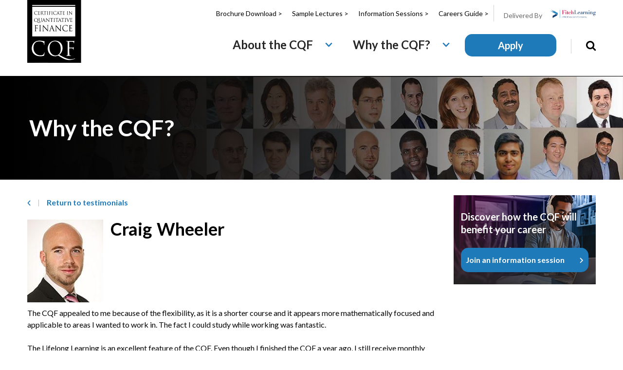

--- FILE ---
content_type: text/html; charset=UTF-8
request_url: https://www.cqf.com/why-cqf/global-alumni/alumni-testimonials/craig-wheeler-0
body_size: 59614
content:
<!DOCTYPE html>
<html lang="en" dir="ltr">
  <head>
            <meta charset="utf-8" />
<link rel="canonical" href="https://www.cqf.com/why-cqf/global-alumni/alumni-testimonials/craig-wheeler-0" />
<meta name="MobileOptimized" content="width" />
<meta name="HandheldFriendly" content="true" />
<meta name="viewport" content="width=device-width, initial-scale=1.0" />
<link rel="icon" href="/themes/custom/creode/favicon.ico" type="image/vnd.microsoft.icon" />
<script src="https://s3.eu-west-1.amazonaws.com/fl-marketing-cqf.com-001/prod/public/google_tag/primary/google_tag.script.js?VersionId=wCV1qtItsV2pdEunz5jX.9PC_I7Ata3G?t95znb" defer></script>
<script>window.a2a_config=window.a2a_config||{};a2a_config.callbacks=[];a2a_config.overlays=[];a2a_config.templates={};</script>

    <title>Craig Wheeler | CQF</title>
    <!-- inject:html -->
    <link rel="preconnect" href="//dpm.demdex.net">
    <link rel="preconnect" href="//edge.adobedc.net">
    <link rel="dns-prefetch" href="//dpm.demdex.net">
    <link rel="dns-prefetch" href="//edge.adobedc.net">
    <link rel="apple-touch-icon" sizes="57x57" href="/themes/custom/creode/images/favicons/apple-touch-icon-57x57.png">
    <link rel="apple-touch-icon" sizes="60x60" href="/themes/custom/creode/images/favicons/apple-touch-icon-60x60.png">
    <link rel="apple-touch-icon" sizes="72x72" href="/themes/custom/creode/images/favicons/apple-touch-icon-72x72.png">
    <link rel="apple-touch-icon" sizes="76x76" href="/themes/custom/creode/images/favicons/apple-touch-icon-76x76.png">
    <link rel="apple-touch-icon" sizes="114x114" href="/themes/custom/creode/images/favicons/apple-touch-icon-114x114.png">
    <link rel="apple-touch-icon" sizes="120x120" href="/themes/custom/creode/images/favicons/apple-touch-icon-120x120.png">
    <link rel="apple-touch-icon" sizes="144x144" href="/themes/custom/creode/images/favicons/apple-touch-icon-144x144.png">
    <link rel="apple-touch-icon" sizes="152x152" href="/themes/custom/creode/images/favicons/apple-touch-icon-152x152.png">
    <link rel="apple-touch-icon" sizes="180x180" href="/themes/custom/creode/images/favicons/apple-touch-icon-180x180.png">
    <meta name="apple-mobile-web-app-capable" content="yes">
    <meta name="apple-mobile-web-app-status-bar-style" content="black-translucent">
    <meta name="apple-mobile-web-app-title" content="Certificate in Quantitative Finance">
    <link rel="icon" type="image/png" sizes="32x32" href="/themes/custom/creode/images/favicons/favicon-32x32.png">
    <link rel="icon" type="image/png" sizes="16x16" href="/themes/custom/creode/images/favicons/favicon-16x16.png">
    <link rel="shortcut icon" href="/themes/custom/creode/images/favicons/favicon.ico">
    <link rel="manifest" href="/themes/custom/creode/images/favicons/manifest.json">
    <meta name="mobile-web-app-capable" content="yes">
    <meta name="theme-color" content="#FFFFFF">
    <meta name="application-name" content="Certificate in Quantitative Finance">
    <!-- endinject -->
    <link rel="stylesheet" media="all" href="/sites/default/files/css/css_yWH3SS5X0WC48ddVUi_cY11NO6MjEWzU4SG7AyaukKA.css?delta=0&amp;language=en&amp;theme=creode&amp;include=eJyFjdEOwyAIRX_I6ScZnGhNLRLQZf372WXdsqe-kHPhAILKjbQ80G9Iw8l_tkEQVm6FupELdTvqpaV9r4WygRh7A9rdCTZJm1_ugi2iy7UFqLfDRjX47HNpdVEGQ7WfaBgEsgAvek5-HTuIR6hFF4xGB6Okye5L_n3aR0wwan8BuN1ppA" />
<link rel="stylesheet" media="all" href="/sites/default/files/css/css_rHOpfe6YjbAoLrMiG_Ab-JN7HK0OcwvgilQ0EcsavV0.css?delta=1&amp;language=en&amp;theme=creode&amp;include=eJyFjdEOwyAIRX_I6ScZnGhNLRLQZf372WXdsqe-kHPhAILKjbQ80G9Iw8l_tkEQVm6FupELdTvqpaV9r4WygRh7A9rdCTZJm1_ugi2iy7UFqLfDRjX47HNpdVEGQ7WfaBgEsgAvek5-HTuIR6hFF4xGB6Okye5L_n3aR0wwan8BuN1ppA" />

    
    <script src="https://assets.adobedtm.com/7582667546ef/a54803fdc564/launch-e2b59952c7f1.min.js" async></script>
          <script type="text/javascript" src="/modules/contrib/seckit/js/seckit.document_write.js"></script>
        <link type="text/css" rel="stylesheet" id="seckit-clickjacking-no-body" media="all" href="/modules/contrib/seckit/css/seckit.no_body.css" />
        <!-- stop SecKit protection -->
        <noscript>
        <link type="text/css" rel="stylesheet" id="seckit-clickjacking-noscript-tag" media="all" href="/modules/contrib/seckit/css/seckit.noscript_tag.css" />
        <div id="seckit-noscript-tag">
          Sorry, you need to enable JavaScript to visit this website.
        </div>
        </noscript></head>
  <body class="detected-country-15_158_61_235-us not-logged-in sticky-footer layout-one-sidebar layout-sidebar-second path-node page-node-type-alumni">

  <div id="fb-root"></div>

    <a href="#main" id="skip-link" class="visually-hidden skip-link">
      Skip to main content
    </a>
    <noscript><iframe src="https://www.googletagmanager.com/ns.html?id=GTM-PL57V3" height="0" width="0" style="display:none;visibility:hidden"></iframe></noscript>
    <div class="responsive-menu-page-wrapper">
  <header class="wrapper-header">
  <div class="wrapper--inner wrapper-header__inner">
        
      <section class="region region--header">
  
    
              <a href="/" title="Home" rel="home" class="branding__site-logo">
        <img src="/themes/custom/creode/logo.svg" alt="Home" class="branding__site-logo-image"/>
    </a>
  
  
    
      </section>
  

      <div class="header__right">
          
      <section class="region region--topnav">
  
    
        

<nav role="navigation" aria-labelledby="block-topnav-menu" id="block-topnav" class="block nav nav--topnav block-menu navigation menu--topnav">
                  
              <ul class="menu">
                    <li class="special-mainmenu--item mobile-only menu-item">
        <a href="/cqf-application-form" data-drupal-link-system-path="node/13">Apply</a>
              </li>
                <li class="menu-item">
        <a href="/request-brochure" data-drupal-link-system-path="node/10">Brochure Download &gt;</a>
              </li>
                <li class="menu-item">
        <a href="/sample-lectures" data-drupal-link-system-path="sample-lectures/6730">Sample Lectures &gt;</a>
              </li>
                <li class="menu-item">
        <a href="/information-sessions" data-drupal-link-system-path="information-sessions">Information Sessions &gt;</a>
              </li>
                <li class="menu-item">
        <a href="/cqf-careers-guide-quantitative-finance" data-drupal-link-system-path="node/12682">Careers Guide &gt;</a>
              </li>
        </ul>
  


  </nav>

  
    
        <div class="block--topnavbranding">
      
<div class="field field--field_paragraph_content field--name-field-paragraph-content field--type-entity-reference-revisions field--label-hidden">
        <div class="field__items">
        <div class="field__item">




  <div class="paragraph paragraph--type--title-text-and-image paragraph--view-mode--default">
          

<div class="title-text-and-image__wrapper">
    
  <div class="title-text-and-image__row  title-text-and-image__image-right ">
      <div class="title-text-and-image__image-wrap one-second">
                  <a href="https://www.fitchlearning.com/">
                  <img src="https://s3.eu-west-1.amazonaws.com/fl-marketing-cqf.com-001/prod/2025-04/Fitch_Learning_Logo_1.png?VersionId=uJYZ0V1GljYVJjzKHeULP18bpR3uIUJY" width="599" height="112" alt="FitchLearning" loading="lazy" />
                  </a>
              </div>
              <div class="title-text-and-image__text-wrap one-second ">
                      <h3></h3>
                   
          <p class="title-text-and-image__text">
              
<div class="field field--field_text field--name-field-text field--type-text-long field--label-hidden">
        <div class="field__items">
        <div class="field__item"><p>Delivered By</p>
</div>
        </div>
  </div>


          </p>
                      <div class="title-text-and-image__link link">
              
            </div>
                  </div>
        </div>
</div>
      </div>
</div>
        </div>
  </div>

    </div>
  
    
  

  
    
      </section>
  

  
          
      <section class="region region--navigation">
  
    
        
  
    
        
<ul id="superfish-main" class="menu sf-menu sf-main sf-horizontal sf-style-default">
  
<li id="main-menu-link-content22b13336-7412-4455-b69d-d8bf7e5dec8c" class="sf-depth-1 menuparent"><span class="sf-depth-1 menuparent nolink">About the CQF</span><ul class="sf-multicolumn"><li class="sf-multicolumn-wrapper "><ol><li id="main-menu-link-content12f650a0-fa6f-41ff-919c-319f02748a71" class="sf-depth-2 sf-multicolumn-column menuparent"><div class="sf-multicolumn-column"><a href="/about-cqf/program-structure/what-is-cqf" class="sf-depth-2 menuparent">Program Structure</a><ol><li id="main-menu-link-content3112bd27-5b84-46c7-bb4d-4db4e5600577" class="sf-depth-3 sf-no-children"><a href="/about-cqf/program-structure/what-is-cqf" class="sf-depth-3">What is the CQF?</a></li><li id="main-menu-link-content6ea69f25-6bfc-4933-8d42-0873d7fbce7b" class="sf-depth-3 sf-no-children"><a href="/about-cqf/program-structure/program-overview" class="sf-depth-3">Program Overview</a></li><li id="main-menu-link-content1953dd74-fcba-407e-a83a-549a9a7484a4" class="sf-depth-3 sf-no-children"><a href="/about-cqf/program-structure/preparation" class="sf-depth-3">Preparation</a></li><li id="main-menu-link-content0180e00d-b3b9-42ab-bdc6-f72c17534034" class="sf-depth-3 sf-no-children"><a href="/about-cqf/program-structure/cqf-qualification" class="sf-depth-3">CQF Qualification</a></li><li id="main-menu-link-content990c8c8c-1cc3-404c-8c5a-a59a50c156c8" class="sf-depth-3 sf-no-children"><a href="/about-cqf/program-structure/lifelong-learning" class="sf-depth-3">Lifelong Learning</a></li></ol></div></li><li id="main-menu-link-content9fce77dc-4851-4038-b3b5-312416fe3bc4" class="sf-depth-2 sf-multicolumn-column menuparent"><div class="sf-multicolumn-column"><a href="/about-cqf/program-delivery/teaching-methodology" class="sf-depth-2 menuparent">Program Delivery</a><ol><li id="main-menu-link-content6bf31635-43d2-4089-8e1b-a566bdf233d5" class="sf-depth-3 sf-no-children"><a href="/about-cqf/program-delivery/teaching-methodology" class="sf-depth-3">Teaching Methodology</a></li><li id="main-menu-link-content264277ed-5da0-47b0-93f7-909b369db4d6" class="sf-depth-3 sf-no-children"><a href="/about-cqf/program-delivery/assessment" class="sf-depth-3">Assessment</a></li><li id="main-menu-link-contente758ff4e-4007-400d-951a-4564136ba325" class="sf-depth-3 sf-no-children"><a href="/about-cqf/program-delivery/study-resources" class="sf-depth-3">Study Resources</a></li><li id="main-menu-link-contentea6ddf20-3f94-41e0-afd3-6edec18f5174" class="sf-depth-3 sf-no-children"><a href="/about-cqf/program-delivery/learning-support" class="sf-depth-3">Learning Support</a></li></ol></div></li><li id="main-menu-link-contentdf879240-509c-4319-98df-d05f07812696" class="sf-depth-2 sf-multicolumn-column menuparent"><div class="sf-multicolumn-column"><a href="/about-cqf/cqf-faculty/faculty-profiles" class="sf-depth-2 menuparent">CQF Faculty</a><ol><li id="main-menu-link-content216775a4-023e-47b3-abed-a3d832ccee33" class="sf-depth-3 sf-no-children"><a href="/about-cqf/cqf-faculty/faculty-profiles" class="sf-depth-3">Faculty Profiles</a></li><li id="main-menu-link-content6a4306a9-f8a4-475b-90f2-a4582c8fdb2d" class="sf-depth-3 sf-no-children"><a href="/sample-lectures" class="sf-depth-3">Sample Lectures</a></li></ol></div></li><li id="main-menu-link-contente889a6b4-b5a0-4bb1-a8bb-c931bf37cb3c" class="sf-depth-2 sf-multicolumn-column menuparent"><div class="sf-multicolumn-column"><a href="/about-cqf/program-fees/fees" class="sf-depth-2 menuparent">Program Fees</a><ol><li id="main-menu-link-content975ad682-4dce-4141-9fd6-af0eb4c92ab5" class="sf-depth-3 sf-no-children"><a href="/about-cqf/program-fees/fees" class="sf-depth-3">Fees</a></li></ol></div></li></ol></li></ul></li><li id="main-menu-link-contentfc663f5a-b8f0-4682-9109-53d7ad6f669a" class="sf-depth-1 menuparent"><span class="sf-depth-1 menuparent nolink">Why the CQF?</span><ul class="sf-multicolumn"><li class="sf-multicolumn-wrapper "><ol><li id="main-menu-link-content66a67dcd-80e7-49a7-a855-00924cda5bfc" class="sf-depth-2 sf-multicolumn-column menuparent"><div class="sf-multicolumn-column"><a href="/about-cqf/cqf-journey/who-is-it-for" class="sf-depth-2 menuparent">Delegate Benefits</a><ol><li id="main-menu-link-content4738861e-4382-47d1-a975-6d5b02b17304" class="sf-depth-3 sf-no-children"><a href="/about-cqf/cqf-journey/who-is-it-for" class="sf-depth-3">Why Choose the CQF?</a></li><li id="main-menu-link-content0d7983bf-e4a2-4aad-a8e1-8033919f3016" class="sf-depth-3 sf-no-children"><a href="/why-cqf/delegate-benefits/benefits-for-careers" class="sf-depth-3">Benefits for Career Paths</a></li><li id="main-menu-link-content4d30d21a-b462-421d-bc11-7e2eb4893ebd" class="sf-depth-3 sf-no-children"><a href="/why-cqf/delegate-benefits/alumni-benefits" class="sf-depth-3">Alumni Benefits</a></li><li id="main-menu-link-content680cf5d7-c149-4a7f-b2a4-dd7d8662b379" class="sf-depth-3 sf-no-children"><a href="/why-cqf/delegate-benefits/careers-service" class="sf-depth-3">Careers Service</a></li></ol></div></li><li id="main-menu-link-contenta159eb34-9202-4f03-8aee-4a5e9fb114a1" class="sf-depth-2 sf-multicolumn-column menuparent"><div class="sf-multicolumn-column"><a href="/why-cqf/career-impact/alumni-testimonials" class="sf-depth-2 menuparent">Career Impact</a><ol><li id="main-menu-link-content79d1d045-756d-4966-8fe9-05966dd2ead3" class="sf-depth-3 sf-no-children"><a href="/why-cqf/career-impact/alumni-testimonials" class="sf-depth-3">Alumni Testimonials</a></li><li id="main-menu-link-content3685975a-9714-4234-80ed-c26c934367a5" class="sf-depth-3 sf-no-children"><a href="/why-cqf/career-impact/explore-graduate-report" class="sf-depth-3">Graduate Report</a></li><li id="main-menu-link-content27631b99-0c18-49c9-bcbc-4d708b77a6e6" class="sf-depth-3 sf-no-children"><a href="/why-cqf/career-impact/explore-careers-guide" class="sf-depth-3">Careers Guide</a></li></ol></div></li><li id="main-menu-link-contentc2c053c4-8875-43e9-a5bf-006d3a5fc2e5" class="sf-depth-2 sf-multicolumn-column menuparent"><div class="sf-multicolumn-column"><a href="/why-cqf/global-community/where-alumni-work" class="sf-depth-2 menuparent">Global Community</a><ol><li id="main-menu-link-content30d0caf7-a5e2-4601-9a37-cf01314f0a0e" class="sf-depth-3 sf-no-children"><a href="/why-cqf/global-community/where-alumni-work" class="sf-depth-3">Where Our Alumni Work</a></li><li id="main-menu-link-content5f11cbf9-82e5-4d44-b1ed-a3c69cfcf6aa" class="sf-depth-3 sf-no-children"><a href="/why-cqf/global-community/cqf-institute" class="sf-depth-3">The CQF Institute</a></li><li id="main-menu-link-content5f768afc-6d50-4798-a28f-546994204cdd" class="sf-depth-3 sf-no-children"><a href="/blog" class="sf-depth-3">CQF Blog</a></li></ol></div></li><li id="main-menu-link-contentde391590-3a6b-4d0d-b593-be96d184a549" class="sf-depth-2 sf-multicolumn-column menuparent"><div class="sf-multicolumn-column"><a href="/why-cqf/employer-benefits/why-sponsor-employees" class="sf-depth-2 menuparent">Employer Benefits</a><ol><li id="main-menu-link-content4e629cd1-3708-486c-b793-e8d386bfe1bf" class="sf-depth-3 sf-no-children"><a href="/why-cqf/employer-benefits/why-sponsor-employees" class="sf-depth-3">Why Sponsor Employees</a></li></ol></div></li></ol></li></ul></li>
</ul>

  
    
  

  
    
        <div class="block--applybutton">
        
<div class="field field--body field--name-body field--type-text-with-summary field--label-hidden">
          <div class="field__item"><p><a class="button button--large" href="/cqf-application-form">Apply</a></p>
</div>
    </div>

    </div>
    
    
  

  
    
        <a id="toggle-icon" class="toggle responsive-menu-toggle-icon" title="Menu" href="#off-canvas">
  <span class="icon"></span><span class="label">Menu</span>
</a>
  
    
  

  
    
      </section>
  

  
          
      <section class="region region--search">
  
    
          
    
      <div id="msearch-content">
	<div class="msearch-wrap__outer">
		<div class="msearch-wrap__inner">
	  		<form action="/search/node" method="get" id="search-block-form" accept-charset="UTF-8" class="form">
  <div class="js-form-item form-item js-form-type-search form-item-keys js-form-item-keys form-no-label">
      <label for="edit-keys" class="visually-hidden">Search</label>
        
<input title="Enter the terms you wish to search for." data-drupal-selector="edit-keys" data-msg-maxlength="Search field has a maximum length of 128." type="search" id="edit-keys" name="keys" value="" size="15" maxlength="128" class="form-search" />


        </div>
<div data-drupal-selector="edit-actions" class="form-actions js-form-wrapper form-wrapper" id="edit-actions--2">
<input data-drupal-selector="edit-submit" type="submit" id="edit-submit--2" value="Search" class="button js-form-submit form-submit" />

</div>

</form>

		</div>
	  	<a id="msearch-close" href="javascript:;" title="Close Search"><i class="icon-close"><span class="visually-hidden">Close search panel</span></i></a>
  	</div>
</div>
<a id="msearch" href="javascript:;" title="Search"><i class="icon-search"><span class="visually-hidden">Search this site</span></i></a>

    
  

  
    
      </section>
  

      </div>
  </div>
</header>

    
      <section class="region region--topfull">
  
    
        
  
    
        
<div class="field field--field_paragraph_content field--name-field-paragraph-content field--type-entity-reference-revisions field--label-hidden">
        <div class="field__items">
        <div class="field__item">  <div class="paragraph paragraph--type--page-banner paragraph--view-mode--default">
          <div class="page-banner__wrapper">
  <div class="page-banner__image">
    <div class="image--overlay"></div>
    
<div class="field field--field_image field--name-field-image field--type-image field--label-hidden">
          <div class="field__item">    <img loading="eager" srcset="https://s3.eu-west-1.amazonaws.com/fl-marketing-cqf.com-001/prod/styles/bear_skin_mobile_image/s3/2019-05/FL_CQF_BannerSecondLevel_2000x330_Alumni.jpg?VersionId=nW00VAfnnHIAMDoKq5oQNpE9xR7bBWvy&amp;itok=J99nT8I8 500w, https://s3.eu-west-1.amazonaws.com/fl-marketing-cqf.com-001/prod/styles/creode_banner_mobile/s3/2019-05/FL_CQF_BannerSecondLevel_2000x330_Alumni.jpg?VersionId=Bm4NptY85MFR8Lyyp._JSFYITTDGQYml&amp;itok=Kg86Vyxw 720w, https://s3.eu-west-1.amazonaws.com/fl-marketing-cqf.com-001/prod/styles/creode_banner_medium/s3/2019-05/FL_CQF_BannerSecondLevel_2000x330_Alumni.jpg?VersionId=kL3Dxvj2BJijt5ZoNNqC3BpArnTTahy7&amp;itok=v1r5vGDH 1125w, https://s3.eu-west-1.amazonaws.com/fl-marketing-cqf.com-001/prod/styles/creode_banner_retina_mobile/s3/2019-05/FL_CQF_BannerSecondLevel_2000x330_Alumni.jpg?VersionId=wOhRX8XoXNSO87c6i68JvZAaMyiGm3Yf&amp;itok=YX0wOCMV 1440w, https://s3.eu-west-1.amazonaws.com/fl-marketing-cqf.com-001/prod/styles/creode_banner_large/s3/2019-05/FL_CQF_BannerSecondLevel_2000x330_Alumni.jpg?VersionId=BhNuTLxLDBsnTcTgQ.Jb3kSzOrVLmmjD&amp;itok=H6LEnheA 1600w, https://s3.eu-west-1.amazonaws.com/fl-marketing-cqf.com-001/prod/styles/creode_banner_retina_small/s3/2019-05/FL_CQF_BannerSecondLevel_2000x330_Alumni.jpg?VersionId=K9Yv4._418gOpKfNbMQ3fBHFWCtxCSAt&amp;itok=YyiTPqjx 1990w, https://s3.eu-west-1.amazonaws.com/fl-marketing-cqf.com-001/prod/styles/creode_banner_retina_medium/s3/2019-05/FL_CQF_BannerSecondLevel_2000x330_Alumni.jpg?VersionId=2XUx5mn01APXBZy0HK4t9o9GG4MWxKPK&amp;itok=zcCK6vpZ 2000w" sizes="100vw" width="1990" height="328" src="https://s3.eu-west-1.amazonaws.com/fl-marketing-cqf.com-001/prod/styles/bear_skin_banner_medium/s3/2019-05/FL_CQF_BannerSecondLevel_2000x330_Alumni.jpg?VersionId=HbrR5qTEwAK7qa021Z3qIA9fT3v3F8Mz&amp;itok=3u8xeQ96" alt="CQF Alumni" />


</div>
    </div>

  </div>
  <div class="page-banner__text">
  	<div class="page-banner__text-outer">
  		<div class="page-banner__text-inner">
    	
<div class="field field--field_title field--name-field-title field--type-string field--label-hidden">
          <div class="field__item">Why the CQF?</div>
    </div>

    	</div>
	</div>
  </div>
</div>
      </div>
</div>
        </div>
  </div>

  
    
  

  
    
      </section>
  

  
<div class="wrapper-secondary-navigation">
      

  </div>

  <div class="wrapper-highlighted">
    <div class="wrapper--inner wrapper-highlighted__inner">
      
      <section class="region region--highlighted">
  
    
        <div data-drupal-messages-fallback class="hidden"></div>

  
    
      </section>
  

    </div>
  </div>
  
<div class="wrapper-main ">
  <div class="wrapper--inner wrapper-main__inner">

    <div class="column main" role="main">

          

  
      <a id="main"></a>

          
<a class="link--back" href="https://www.cqf.com/why-cqf/career-impact/alumni-testimonials">Return to&shy; testimonials</a>

      <section class="region region--content">
  
    
        
  
    
        
      <div class="alumni-details-wrap">
	<div class="alumni-details--header">
		<div class="alumni-details-header--left">
			<div class="alumni-details--image">
				
<div class="field field--field_image field--name-field-image field--type-image field--label-hidden">
          <div class="field__item">  <img src="https://s3.eu-west-1.amazonaws.com/fl-marketing-cqf.com-001/prod/styles/medium/s3/2021-11/FL_CQF_Alumni_156x170_Craig_Wheeler.jpg?VersionId=Yq5d7zmIs5B87R5ngsw5Fe11eWoXccuy&amp;itok=c4mEP9Ii" width="156" height="170" alt="Craig Wheeler" loading="lazy" />


</div>
    </div>

			</div>
		</div>
		<div class="alumni-details-header--right">
			<div class="alumni-details--name">
				<div class="alumni-details--first-name">
					
<div class="field field--field_first_name field--name-field-first-name field--type-string field--label-hidden">
          <div class="field__item">Craig</div>
    </div>

				</div>
				<div class="alumni-details--last-name">
					
<div class="field field--field_last_name field--name-field-last-name field--type-string field--label-hidden">
          <div class="field__item">Wheeler</div>
    </div>

				</div>
			</div>
			<div class="alumni-details--job">
				
			</div>
			<div class="alumni-details--company">
				
			</div>
			<div class="alumni-details--country">
				
			</div>
		</div>
	</div>
	<div class="alumni-details--content">
		
<div class="field field--field_alumni_content field--name-field-alumni-content field--type-entity-reference-revisions field--label-hidden">
        <div class="field__items">
        <div class="field__item">  <div class="paragraph paragraph--type--text paragraph--view-mode--default">
          <div class="text-wrapper  ">
	
<div class="field field--field_text field--name-field-text field--type-text-long field--label-hidden">
        <div class="field__items">
        <div class="field__item"><p>The CQF appealed to me because of the flexibility, as it is a shorter course and it appears more mathematically focused and applicable to areas I wanted to work in. The fact I could study while working was fantastic.<br />
<br />
The Lifelong Learning is an excellent feature of the CQF. Even though I finished the CQF a year ago, I still receive monthly emails inviting me to extra lectures and various other alumni events.<br />
<br />
The mathematics in the CQF is very practical and you can apply in directly to your job role in many cases. A lot of the people you work with on the programme are also in the industry itself and you get many networking events and advice, speaking with other people which is a real benefit of the course.<br />
<br />
To find out how you could transform your career with the CQF program, please <strong><a href="https://www.cqf.com/request-brochure">download a brochure</a></strong> or <strong><a href="https://www.cqf.com/information-sessions">join the next online information session</a></strong> to hear more and ask questions to the CQF Program Director.<br /></div>
        </div>
  </div>

</div>
      </div>
</div>
        </div>
  </div>

	</div>
</div>

  


  
    
  

  
    
      </section>
  

<div class="prevnext__wrapper">
  <div class="prevnext__prev">
          <a class="link--prev" href="/why-cqf/global-alumni/alumni-testimonials/julio-sanchez">Previous Alumni</a>
      <div class="text-wrapper  ">
	Julio Sanchez
</div>
      </div>
  <div class="prevnext__next">
            <a class="link--next" href="/why-cqf/global-alumni/alumni-testimonials/max-bocchini">Next Alumni</a>
        <div class="text-wrapper  ">
	Max Bocchini
</div>
      </div>
</div>

  
      
    </div>

        
  
        
      <section class="region region--sidebar_second column sidebar sidebar--second">
  
    
        
  
    
        
<div class="field field--field_paragraph_content field--name-field-paragraph-content field--type-entity-reference-revisions field--label-hidden">
        <div class="field__items">
        <div class="field__item">
  <div class="paragraph paragraph--type--title-and-image-overlay-widget paragraph--view-mode--default">
          <div class="title-and-image-overlay-widget-wrapper">
        <div class="title-and-image-overlay-widget--image">
        <div class="image--overlay"></div>
        
<div class="field field--field_image field--name-field-image field--type-image field--label-hidden">
          <div class="field__item">    <img loading="eager" srcset="https://s3.eu-west-1.amazonaws.com/fl-marketing-cqf.com-001/prod/styles/creode_mobile_image/s3/2025-05/FL_CQF_Widget_292_183_Info_Session_2025_Overlay.png?VersionId=zJsB4WWUWmORryJ4RSnWve2QEyFw3_0f&amp;itok=FULAPuyS 292w" sizes="(max-width: 640px) 100vw, 400px" width="292" height="183" src="https://s3.eu-west-1.amazonaws.com/fl-marketing-cqf.com-001/prod/styles/bear_skin_mobile_image/s3/2025-05/FL_CQF_Widget_292_183_Info_Session_2025_Overlay.png?VersionId=Sk3zdJkFGLld7O8Qq2.XgdJ8sgsg.yPd&amp;itok=3wPbutl0" alt="info-session" />


</div>
    </div>


        <div class="title-and-image-overlay-widget--overlay">
          
                      <div class="title-and-image-overlay-widget--text">
              
<div class="field field--field_text field--name-field-text field--type-text-long field--label-hidden">
        <div class="field__items">
        <div class="field__item"><p><strong>Discover how the CQF will benefit your career</strong></p>
</div>
        </div>
  </div>

            </div>
          
                      <div class="title-and-image-overlay-widget--link">
              
<div class="field field--field_link field--name-field-link field--type-link field--label-hidden">
        <div class="field__items">
        <div class="field__item"><a href="/information-sessions">Join an information session</a></div>
        </div>
  </div>

            </div>
                  </div>
      </div>
    </div>
      </div>
</div>
        </div>
  </div>

  
    
  

  
    
      </section>
  

    </div>
</div>



    <footer class="wrapper-footer">
  <div class="wrapper--inner wrapper-footer__inner">
    
      <section class="region region--footer">
  
    
        
  
    
      <div class="footer-branding-block">
    
<div class="field field--field_paragraph_content field--name-field-paragraph-content field--type-entity-reference-revisions field--label-hidden">
        <div class="field__items">
        <div class="field__item">  <div class="paragraph paragraph--type--row paragraph--view-mode--default">
          <div class="row-item  ">
	
	
<div class="field field--field_row_content field--name-field-row-content field--type-entity-reference-revisions field--label-hidden">
        <div class="field__items">
        <div class="field__item">




  <div class="paragraph paragraph--type--title-text-and-image paragraph--view-mode--default">
          

<div class="title-text-and-image__wrapper">
    
  <div class="title-text-and-image__row  title-text-and-image__image-bottom ">
      <div class="title-text-and-image__image-wrap one-second">
                  <a href="https://www.fitchlearning.com">
                  <img src="https://s3.eu-west-1.amazonaws.com/fl-marketing-cqf.com-001/prod/2025-04/Fitch%20Learning%20Logo_White_RGB_Digital_0.png?VersionId=7N0UxQ7yQFEa4rTdpuyfqmg774PZo.Z7" width="134" height="25" alt="fitch learning logo" loading="lazy" />
                  </a>
              </div>
              <div class="title-text-and-image__text-wrap one-second ">
                      <h3></h3>
                   
          <p class="title-text-and-image__text">
              
<div class="field field--field_text field--name-field-text field--type-text-long field--label-hidden">
        <div class="field__items">
        <div class="field__item"><p>Delivered by</p>
</div>
        </div>
  </div>


          </p>
                      <div class="title-text-and-image__link link">
              
            </div>
                  </div>
        </div>
</div>
      </div>
</div>
        </div>
  </div>

</div>
      </div>
</div>
        </div>
  </div>

  </div>
  
    
  

  
    
      <div class="footer-branding-block">
    
<div class="field field--field_paragraph_content field--name-field-paragraph-content field--type-entity-reference-revisions field--label-hidden">
        <div class="field__items">
        <div class="field__item">  <div class="paragraph paragraph--type--row paragraph--view-mode--default">
          <div class="row-item  ">
	
	
<div class="field field--field_row_content field--name-field-row-content field--type-entity-reference-revisions field--label-hidden">
        <div class="field__items">
        <div class="field__item">




  <div class="paragraph paragraph--type--title-text-and-image paragraph--view-mode--default">
          

<div class="title-text-and-image__wrapper">
    
  <div class="title-text-and-image__row  title-text-and-image__image-bottom ">
      <div class="title-text-and-image__image-wrap one-second">
                  <a href="https://cpduk.co.uk">
                  <img src="https://s3.eu-west-1.amazonaws.com/fl-marketing-cqf.com-001/prod/2022-03/CPD-Member-White.png?VersionId=XeY9Uf.LzpVE3N49.NlZqRa587kkba8K" width="77" height="70" alt="cpd logo" loading="lazy" />
                  </a>
              </div>
              <div class="title-text-and-image__text-wrap one-second ">
                      <h3></h3>
                   
          <p class="title-text-and-image__text">
              

          </p>
                      <div class="title-text-and-image__link link">
              
            </div>
                  </div>
        </div>
</div>
      </div>
</div>
        </div>
  </div>

</div>
      </div>
</div>
        </div>
  </div>

  </div>
  
    
  

  
    
      <div class="footer-branding-block">
    
<div class="field field--field_paragraph_content field--name-field-paragraph-content field--type-entity-reference-revisions field--label-hidden">
        <div class="field__items">
        <div class="field__item">  <div class="paragraph paragraph--type--row paragraph--view-mode--default">
          <div class="row-item  ">
	
	
<div class="field field--field_row_content field--name-field-row-content field--type-entity-reference-revisions field--label-hidden">
        <div class="field__items">
        <div class="field__item">




  <div class="paragraph paragraph--type--title-text-and-image paragraph--view-mode--default">
          

<div class="title-text-and-image__wrapper">
    
  <div class="title-text-and-image__row  title-text-and-image__image-bottom ">
      <div class="title-text-and-image__image-wrap one-second">
                  <a href="https://www.cqfinstitute.org/">
                  <img src="https://s3.eu-west-1.amazonaws.com/fl-marketing-cqf.com-001/prod/public/2018-06/cqfi_0.png" width="144" height="33" alt="cqf institute logo" loading="lazy" />
                  </a>
              </div>
              <div class="title-text-and-image__text-wrap one-second ">
                      <h3></h3>
                   
          <p class="title-text-and-image__text">
              
<div class="field field--field_text field--name-field-text field--type-text-long field--label-hidden">
        <div class="field__items">
        <div class="field__item"><p>Awarded by</p>
</div>
        </div>
  </div>


          </p>
                      <div class="title-text-and-image__link link">
              
            </div>
                  </div>
        </div>
</div>
      </div>
</div>
        </div>
  </div>

</div>
      </div>
</div>
        </div>
  </div>

  </div>
  
    
  


<nav role="navigation" aria-labelledby="block-creode-footer-menu" id="block-creode-footer" class="block nav nav--footer block-menu navigation menu--footer">
        
    <h2 class="block__title" id="block-creode-footer-menu">About Us</h2>
    
          
                  <ul  class="menu nm np">
                    <li class="menu__item">
                <a href="/who-we-are" class="menu__link" data-drupal-link-system-path="node/10160">Who We Are</a>
              </li>
                <li class="menu__item">
                <a href="/why-cqf/practical-quant-finance/global-partners" class="menu__link" data-drupal-link-system-path="node/25">Global Partners</a>
              </li>
                <li class="menu__item">
                <a href="/alumni-listing" class="menu__link" data-drupal-link-system-path="alumni-listing">Alumni Listing</a>
              </li>
                <li class="menu__item">
                <a href="/blog" class="menu__link" data-drupal-link-system-path="node/11325">CQF Blog</a>
              </li>
                <li class="menu__item">
                <a href="/cqf-careers-guide-quantitative-finance" class="menu__link" data-drupal-link-system-path="node/12682">Careers Guide</a>
              </li>
        </ul>
  


  </nav>


<nav role="navigation" aria-labelledby="block-footersecond-menu" id="block-footersecond" class="block nav nav--footer-second block-menu navigation menu--footer-second">
        
    <h2 class="block__title" id="block-footersecond-menu">Find out More</h2>
    
          
                  <ul  class="menu nm np">
                    <li class="menu__item">
                <a href="/request-brochure" class="menu__link" data-drupal-link-system-path="node/10">Brochure for New Delegates</a>
              </li>
                <li class="menu__item">
                <a href="/request-brochure-b2b" class="menu__link" data-drupal-link-system-path="node/10852">Brochure for Employers</a>
              </li>
                <li class="menu__item">
                <a href="/sample-lectures" class="menu__link" data-drupal-link-system-path="sample-lectures/6730">Watch a sample lecture</a>
              </li>
                <li class="menu__item">
                <a href="/information-sessions" class="menu__link" data-drupal-link-system-path="information-sessions">Join an information session</a>
              </li>
                <li class="menu__item">
                <a href="/frequently-asked-questions" class="menu__link" data-drupal-link-system-path="node/10066">FAQs</a>
              </li>
                <li class="menu__item">
                <a href="/contact-us" class="menu__link" data-drupal-link-system-path="node/11">Contact the team</a>
              </li>
        </ul>
  


  </nav>

  
    
        
<div class="field field--field_paragraph_content field--name-field-paragraph-content field--type-entity-reference-revisions field--label-hidden">
        <div class="field__items">
        <div class="field__item">  <div class="paragraph paragraph--type--row paragraph--view-mode--default">
          <div class="row-item column--full ">
	
	
<div class="field field--field_row_content field--name-field-row-content field--type-entity-reference-revisions field--label-hidden">
        <div class="field__items">
        <div class="field__item">  <div class="paragraph paragraph--type--text paragraph--view-mode--default">
          <div class="text-wrapper  ">
	
<div class="field field--field_text field--name-field-text field--type-text-long field--label-hidden">
        <div class="field__items">
        <div class="field__item"><div class="menu--footer-second">
<ul class="menu">
	<li class="link--special menu__item"><a class="menu__link ext" data-extlink="" href="https://erp.fitchlearning.com/erp_live/2/index.php/PortalEx/6/0/login" rel="noopener" target="_blank">Learning Portal</a></li>
</ul>
</div>
</div>
        </div>
  </div>

</div>
      </div>
</div>
        </div>
  </div>

</div>
      </div>
</div>
      <div class="field__item">  <div class="paragraph paragraph--type--row paragraph--view-mode--default">
          <div class="row-item  ">
	
	
<div class="field field--field_row_content field--name-field-row-content field--type-entity-reference-revisions field--label-hidden">
        <div class="field__items">
        <div class="field__item">

  <div class="paragraph paragraph--type--image paragraph--view-mode--default">
                  <a href="https://x.com/CQFInstitute" class="linked-image ">
	
<div class="field field--field_image field--name-field-image field--type-image field--label-hidden">
          <div class="field__item">    <img loading="eager" srcset="https://s3.eu-west-1.amazonaws.com/fl-marketing-cqf.com-001/prod/styles/creode_mobile_image/s3/2025-04/x-logo-white.png?VersionId=KM4pitZUziueX.J9ZdDVBnYHGWjlXPeS&amp;itok=8Pnyw0P- 500w, https://s3.eu-west-1.amazonaws.com/fl-marketing-cqf.com-001/prod/styles/creode_default_image/s3/2025-04/x-logo-white.png?VersionId=_Pv8t4oKH5JEE.WC8n.DMUK7zwEaMgUl&amp;itok=NxEI-nJ6 800w" sizes="(max-width: 640px) 100vw, 400px" width="500" height="511" src="https://s3.eu-west-1.amazonaws.com/fl-marketing-cqf.com-001/prod/styles/bear_skin_mobile_image/s3/2025-04/x-logo-white.png?VersionId=K06t_doWQh3a3Ih8V.6a6N5Kzl0z0LBj&amp;itok=qzmhtnKX" alt="X" />


</div>
    </div>

</a>
            </div>
</div>
      <div class="field__item">

  <div class="paragraph paragraph--type--image paragraph--view-mode--default">
                  <a href="https://www.facebook.com/CQFInstitute" class="linked-image ">
	
<div class="field field--field_image field--name-field-image field--type-image field--label-hidden">
          <div class="field__item">    <img loading="eager" srcset="https://s3.eu-west-1.amazonaws.com/fl-marketing-cqf.com-001/prod/styles/creode_mobile_image/s3/2025-04/Facebook_Logo_Secondary.png?VersionId=XznU917uk8w1jegtCvnlu49UIKCWNEaQ&amp;itok=CDMSz4ay 500w, https://s3.eu-west-1.amazonaws.com/fl-marketing-cqf.com-001/prod/styles/creode_default_image/s3/2025-04/Facebook_Logo_Secondary.png?VersionId=lQt9LKGQr9Io5pcXEsDJws1fjsN869hd&amp;itok=_r8bEZzU 800w" sizes="(max-width: 640px) 100vw, 400px" width="500" height="500" src="https://s3.eu-west-1.amazonaws.com/fl-marketing-cqf.com-001/prod/styles/bear_skin_mobile_image/s3/2025-04/Facebook_Logo_Secondary.png?VersionId=fVt9P7yOsrNjbIdkdyiKr1kiFVNSqjOY&amp;itok=2j7TzXqV" alt="Facebook" />


</div>
    </div>

</a>
            </div>
</div>
      <div class="field__item">

  <div class="paragraph paragraph--type--image paragraph--view-mode--default">
                  <a href="https://www.linkedin.com/school/cqf-inst/" class="linked-image ">
	
<div class="field field--field_image field--name-field-image field--type-image field--label-hidden">
          <div class="field__item">    <img loading="eager" srcset="https://s3.eu-west-1.amazonaws.com/fl-marketing-cqf.com-001/prod/styles/creode_mobile_image/s3/2025-04/In-White-14%402x.png?VersionId=_yrfDWutXXf7x_63lgehzewTfdQzSF0h&amp;itok=eFe4Aski 28w" sizes="(max-width: 640px) 100vw, 400px" width="28" height="28" src="https://s3.eu-west-1.amazonaws.com/fl-marketing-cqf.com-001/prod/styles/bear_skin_mobile_image/s3/2025-04/In-White-14%402x.png?VersionId=Vu2Ha2hN9719DzjAcDM61G0pTitnrcu6&amp;itok=OsgC_-DQ" alt="LinkedIn" />


</div>
    </div>

</a>
            </div>
</div>
      <div class="field__item">

  <div class="paragraph paragraph--type--image paragraph--view-mode--default">
                  <a href="https://www.youtube.com/@CQFInstitute" class="linked-image ">
	
<div class="field field--field_image field--name-field-image field--type-image field--label-hidden">
          <div class="field__item">    <img loading="eager" srcset="https://s3.eu-west-1.amazonaws.com/fl-marketing-cqf.com-001/prod/styles/creode_mobile_image/s3/2025-04/yt_icon_mono_dark.png?VersionId=I8.dpauFRCf9Tt5G4QuXG_M1gg..CGOe&amp;itok=iLwFEAbh 500w, https://s3.eu-west-1.amazonaws.com/fl-marketing-cqf.com-001/prod/styles/creode_default_image/s3/2025-04/yt_icon_mono_dark.png?VersionId=RTH5lntIMUPCit28VubjDkD46QVF1mAm&amp;itok=rCsbTtFj 734w" sizes="(max-width: 640px) 100vw, 400px" width="500" height="353" src="https://s3.eu-west-1.amazonaws.com/fl-marketing-cqf.com-001/prod/styles/bear_skin_mobile_image/s3/2025-04/yt_icon_mono_dark.png?VersionId=aLz5WHqIZ.Lr1ykJQtdtxnWBz9drlWwT&amp;itok=C1pOxbmU" alt="YouTube" />


</div>
    </div>

</a>
            </div>
</div>
      <div class="field__item">

  <div class="paragraph paragraph--type--image paragraph--view-mode--default">
                  <a href="https://www.instagram.com/cqfinstitute" class="linked-image ">
	
<div class="field field--field_image field--name-field-image field--type-image field--label-hidden">
          <div class="field__item">    <img loading="eager" srcset="https://s3.eu-west-1.amazonaws.com/fl-marketing-cqf.com-001/prod/styles/creode_mobile_image/s3/2025-04/Instagram_Glyph_White.png?VersionId=J8s_EjrtNAIPvuXNwC16_a94PBrTCKu7&amp;itok=KoSeTMmV 500w, https://s3.eu-west-1.amazonaws.com/fl-marketing-cqf.com-001/prod/styles/creode_default_image/s3/2025-04/Instagram_Glyph_White.png?VersionId=ydx6NTj0kMmlgbF2xUHtf3aVFKPEISi9&amp;itok=ieyjsw5X 800w" sizes="(max-width: 640px) 100vw, 400px" width="500" height="500" src="https://s3.eu-west-1.amazonaws.com/fl-marketing-cqf.com-001/prod/styles/bear_skin_mobile_image/s3/2025-04/Instagram_Glyph_White.png?VersionId=nbszRZz6fENnpbQtQ5iK52ajM3HJjdnz&amp;itok=DdY9Q4EB" alt="Instagram" />


</div>
    </div>

</a>
            </div>
</div>
        </div>
  </div>

</div>
      </div>
</div>
      <div class="field__item">  <div class="paragraph paragraph--type--row paragraph--view-mode--default">
          <div class="row-item column--full ">
	
	
<div class="field field--field_row_content field--name-field-row-content field--type-entity-reference-revisions field--label-hidden">
        <div class="field__items">
        <div class="field__item">  <div class="paragraph paragraph--type--text paragraph--view-mode--default">
          <div class="text-wrapper  ">
	
<div class="field field--field_text field--name-field-text field--type-text-long field--label-hidden">
        <div class="field__items">
        <div class="field__item"><div class="menu--footer-second">
<ul class="menu">
	<li class="link--special menu__item"><a class="menu__link" href="/cqf-application-form">Apply Now</a></li>
</ul>
</div>
</div>
        </div>
  </div>

</div>
      </div>
</div>
        </div>
  </div>

</div>
      </div>
</div>
        </div>
  </div>

  
    
  

  
    
      </section>
  

  </div>
</footer>
      <footer class="wrapper-footer-second">
  <div class="wrapper--inner wrapper-footer-second__inner">
    
      <section class="region region--footer_second region--footer-second">
  
    
        

<nav role="navigation" aria-labelledby="block-secondaryfooter-menu" id="block-secondaryfooter" class="block nav nav--secondary-footer block-menu navigation menu--secondary-footer">
                  
                  <ul  class="menu nm np">
                    <li class="menu__item">
                <a href="/standard-terms-course" class="menu__link" data-drupal-link-system-path="node/46">Standard terms of the course &gt;</a>
              </li>
                <li class="menu__item">
                <a href="/terms-of-use" class="menu__link">Terms of Use</a>
              </li>
                <li class="menu__item">
                <a href="/privacy-policy" class="menu__link">Privacy policy</a>
              </li>
                <li class="menu__item">
                <a href="/cookie-policy" class="menu__link">Cookie Policy</a>
              </li>
                <li class="menu__item">
                <a href="/sitemap.xml" class="menu__link" data-drupal-link-system-path="sitemap.xml">Sitemap &gt;</a>
              </li>
                <li class="menu__item">
                <a href="/feedback" class="menu__link">Feedback</a>
              </li>
        </ul>
  


  </nav>

  
    
        
<div class="field field--body field--name-body field--type-text-with-summary field--label-hidden">
          <div class="field__item"><p>©<script>document.write(new Date().getFullYear())</script> Fitch Learning</p>
</div>
    </div>

  
    
  

  
    
        
<div class="field field--body field--name-body field--type-text-with-summary field--label-hidden">
          <div class="field__item"><p><a href="https://your.fitch.group/Preference-Gate-FL.html" style="color: white; font-size: 12px; font-weight: 300;">Sign up / update your product preferences via our preference centre to ensure you receive the information that is most important to you.</a></p>
</div>
    </div>

  
    
  

  
    
      </section>
  

  </div>
</footer>
  
</div>
    <div class="off-canvas-wrapper"><div id="off-canvas">
              <ul>
                    <li class="menu-item--_2b13336-7412-4455-b69d-d8bf7e5dec8c menu-name--main">
        <span>About the CQF</span>
                                <ul>
                    <li class="menu-item--_2f650a0-fa6f-41ff-919c-319f02748a71 menu-name--main">
        <a href="/about-cqf/program-structure/what-is-cqf" data-drupal-link-system-path="node/14529">Program Structure</a>
                                <ul>
                    <li class="menu-item--_112bd27-5b84-46c7-bb4d-4db4e5600577 menu-name--main">
        <a href="/about-cqf/program-structure/what-is-cqf" data-drupal-link-system-path="node/14529">What is the CQF?</a>
              </li>
                <li class="menu-item--_ea69f25-6bfc-4933-8d42-0873d7fbce7b menu-name--main">
        <a href="/about-cqf/program-structure/program-overview" data-drupal-link-system-path="node/52">Program Overview</a>
              </li>
                <li class="menu-item--_953dd74-fcba-407e-a83a-549a9a7484a4 menu-name--main">
        <a href="/about-cqf/program-structure/preparation" data-drupal-link-system-path="node/53">Preparation</a>
              </li>
                <li class="menu-item--_180e00d-b3b9-42ab-bdc6-f72c17534034 menu-name--main">
        <a href="/about-cqf/program-structure/cqf-qualification" data-drupal-link-system-path="node/16">CQF Qualification</a>
              </li>
                <li class="menu-item--_90c8c8c-1cc3-404c-8c5a-a59a50c156c8 menu-name--main">
        <a href="/about-cqf/program-structure/lifelong-learning" data-drupal-link-system-path="node/61">Lifelong Learning</a>
              </li>
        </ul>
  
              </li>
                <li class="menu-item--_fce77dc-4851-4038-b3b5-312416fe3bc4 menu-name--main">
        <a href="/about-cqf/program-delivery/teaching-methodology" data-drupal-link-system-path="node/62">Program Delivery</a>
                                <ul>
                    <li class="menu-item--_bf31635-43d2-4089-8e1b-a566bdf233d5 menu-name--main">
        <a href="/about-cqf/program-delivery/teaching-methodology" data-drupal-link-system-path="node/62">Teaching Methodology</a>
              </li>
                <li class="menu-item--_64277ed-5da0-47b0-93f7-909b369db4d6 menu-name--main">
        <a href="/about-cqf/program-delivery/assessment" data-drupal-link-system-path="node/10174">Assessment</a>
              </li>
                <li class="menu-item--e758ff4e-4007-400d-951a-4564136ba325 menu-name--main">
        <a href="/about-cqf/program-delivery/study-resources" data-drupal-link-system-path="node/63">Study Resources</a>
              </li>
                <li class="menu-item--ea6ddf20-3f94-41e0-afd3-6edec18f5174 menu-name--main">
        <a href="/about-cqf/program-delivery/learning-support" data-drupal-link-system-path="node/64">Learning Support</a>
              </li>
        </ul>
  
              </li>
                <li class="menu-item--df879240-509c-4319-98df-d05f07812696 menu-name--main">
        <a href="/about-cqf/cqf-faculty/faculty-profiles" data-drupal-link-system-path="about-cqf/cqf-faculty/faculty-profiles">CQF Faculty</a>
                                <ul>
                    <li class="menu-item--_16775a4-023e-47b3-abed-a3d832ccee33 menu-name--main">
        <a href="/about-cqf/cqf-faculty/faculty-profiles" data-drupal-link-system-path="about-cqf/cqf-faculty/faculty-profiles">Faculty Profiles</a>
              </li>
                <li class="menu-item--_a4306a9-f8a4-475b-90f2-a4582c8fdb2d menu-name--main">
        <a href="/sample-lectures" data-drupal-link-system-path="sample-lectures/6730">Sample Lectures</a>
              </li>
        </ul>
  
              </li>
                <li class="menu-item--e889a6b4-b5a0-4bb1-a8bb-c931bf37cb3c menu-name--main">
        <a href="/about-cqf/program-fees/fees" data-drupal-link-system-path="node/10073">Program Fees</a>
                                <ul>
                    <li class="menu-item--_75ad682-4dce-4141-9fd6-af0eb4c92ab5 menu-name--main">
        <a href="/about-cqf/program-fees/fees" data-drupal-link-system-path="node/10073">Fees</a>
              </li>
        </ul>
  
              </li>
        </ul>
  
              </li>
                <li class="menu-item--fc663f5a-b8f0-4682-9109-53d7ad6f669a menu-name--main">
        <span>Why the CQF?</span>
                                <ul>
                    <li class="menu-item--_6a67dcd-80e7-49a7-a855-00924cda5bfc menu-name--main">
        <a href="/about-cqf/cqf-journey/who-is-it-for" data-drupal-link-system-path="node/10061">Delegate Benefits</a>
                                <ul>
                    <li class="menu-item--_738861e-4382-47d1-a975-6d5b02b17304 menu-name--main">
        <a href="/about-cqf/cqf-journey/who-is-it-for" data-drupal-link-system-path="node/10061">Why Choose the CQF?</a>
              </li>
                <li class="menu-item--_d7983bf-e4a2-4aad-a8e1-8033919f3016 menu-name--main">
        <a href="/why-cqf/delegate-benefits/benefits-for-careers" data-drupal-link-system-path="node/26">Benefits for Career Paths</a>
              </li>
                <li class="menu-item--_d30d21a-b462-421d-bc11-7e2eb4893ebd menu-name--main">
        <a href="/why-cqf/delegate-benefits/alumni-benefits" data-drupal-link-system-path="node/37">Alumni Benefits</a>
              </li>
                <li class="menu-item--_80cf5d7-c149-4a7f-b2a4-dd7d8662b379 menu-name--main">
        <a href="/why-cqf/delegate-benefits/careers-service" data-drupal-link-system-path="node/11824">Careers Service</a>
              </li>
        </ul>
  
              </li>
                <li class="menu-item--a159eb34-9202-4f03-8aee-4a5e9fb114a1 menu-name--main">
        <a href="/why-cqf/career-impact/alumni-testimonials" data-drupal-link-system-path="why-cqf/career-impact/alumni-testimonials">Career Impact</a>
                                <ul>
                    <li class="menu-item--_9d1d045-756d-4966-8fe9-05966dd2ead3 menu-name--main">
        <a href="/why-cqf/career-impact/alumni-testimonials" data-drupal-link-system-path="why-cqf/career-impact/alumni-testimonials">Alumni Testimonials</a>
              </li>
                <li class="menu-item--_685975a-9714-4234-80ed-c26c934367a5 menu-name--main">
        <a href="/why-cqf/career-impact/explore-graduate-report" data-drupal-link-system-path="node/14542">Graduate Report</a>
              </li>
                <li class="menu-item--_7631b99-0c18-49c9-bcbc-4d708b77a6e6 menu-name--main">
        <a href="/why-cqf/career-impact/explore-careers-guide" data-drupal-link-system-path="node/14543">Careers Guide</a>
              </li>
        </ul>
  
              </li>
                <li class="menu-item--c2c053c4-8875-43e9-a5bf-006d3a5fc2e5 menu-name--main">
        <a href="/why-cqf/global-community/where-alumni-work" data-drupal-link-system-path="node/38">Global Community</a>
                                <ul>
                    <li class="menu-item--_0d0caf7-a5e2-4601-9a37-cf01314f0a0e menu-name--main">
        <a href="/why-cqf/global-community/where-alumni-work" data-drupal-link-system-path="node/38">Where Our Alumni Work</a>
              </li>
                <li class="menu-item--_f11cbf9-82e5-4d44-b1ed-a3c69cfcf6aa menu-name--main">
        <a href="/why-cqf/global-community/cqf-institute" data-drupal-link-system-path="node/14528">The CQF Institute</a>
              </li>
                <li class="menu-item--_f768afc-6d50-4798-a28f-546994204cdd menu-name--main">
        <a href="/blog" data-drupal-link-system-path="node/11325">CQF Blog</a>
              </li>
        </ul>
  
              </li>
                <li class="menu-item--de391590-3a6b-4d0d-b593-be96d184a549 menu-name--main">
        <a href="/why-cqf/employer-benefits/why-sponsor-employees" data-drupal-link-system-path="node/36">Employer Benefits</a>
                                <ul>
                    <li class="menu-item--_e629cd1-3708-486c-b793-e8d386bfe1bf menu-name--main">
        <a href="/why-cqf/employer-benefits/why-sponsor-employees" data-drupal-link-system-path="node/36">Why Sponsor Employees</a>
              </li>
        </ul>
  
              </li>
        </ul>
  
              </li>
                <li class="menu-item--_7f0e2ec-4256-4938-9c62-e89b293936ae menu-name--topnav">
        <a href="/cqf-application-form" data-drupal-link-system-path="node/13">Apply</a>
              </li>
                <li class="menu-item--_c034855-21f8-4e75-92fd-013583f77748 menu-name--topnav">
        <a href="/request-brochure" data-drupal-link-system-path="node/10">Brochure Download &gt;</a>
              </li>
                <li class="menu-item--_39bb3a8-8f37-4e8c-8274-5ac7d45dd7b8 menu-name--topnav">
        <a href="/sample-lectures" data-drupal-link-system-path="sample-lectures/6730">Sample Lectures &gt;</a>
              </li>
                <li class="menu-item--_45efb80-dac9-4b8b-80d5-3c02aab1bf1b menu-name--topnav">
        <a href="/information-sessions" data-drupal-link-system-path="information-sessions">Information Sessions &gt;</a>
              </li>
                <li class="menu-item--_5186257-f156-4cb0-99fe-6d15804301b7 menu-name--topnav">
        <a href="/cqf-careers-guide-quantitative-finance" data-drupal-link-system-path="node/12682">Careers Guide &gt;</a>
              </li>
        </ul>
  

</div></div>
    <script type="application/json" data-drupal-selector="drupal-settings-json">{"path":{"baseUrl":"\/","pathPrefix":"","currentPath":"node\/11584","currentPathIsAdmin":false,"isFront":false,"currentLanguage":"en"},"pluralDelimiter":"\u0003","suppressDeprecationErrors":true,"responsive_menu":{"position":"left","theme":"theme-white","pagedim":"pagedim","modifyViewport":true,"use_bootstrap":false,"breakpoint":"all and (max-width: 1024px)","drag":false,"custom":{"options":{"navbar":{"add":false},"slidingSubmenus":false}}},"clientside_validation_jquery":{"validate_all_ajax_forms":0,"force_validate_on_blur":false,"messages":{"required":"This field is required.","remote":"Please fix this field.","email":"Please enter a valid email address.","url":"Please enter a valid URL.","date":"Please enter a valid date.","dateISO":"Please enter a valid date (ISO).","number":"Please enter a valid number.","digits":"Please enter only digits.","equalTo":"Please enter the same value again.","maxlength":"Please enter no more than {0} characters.","minlength":"Please enter at least {0} characters.","rangelength":"Please enter a value between {0} and {1} characters long.","range":"Please enter a value between {0} and {1}.","max":"Please enter a value less than or equal to {0}.","min":"Please enter a value greater than or equal to {0}.","step":"Please enter a multiple of {0}."}},"smartIp":"{\u0022location\u0022:{\u0022source\u0022:\u0022smart_ip\u0022,\u0022ipAddress\u0022:\u002215.158.61.235\u0022,\u0022ipVersion\u0022:4,\u0022timestamp\u0022:1768924975,\u0022originalData\u0022:{\u0022continent\u0022:{\u0022code\u0022:\u0022NA\u0022,\u0022geoname_id\u0022:6255149,\u0022names\u0022:{\u0022de\u0022:\u0022Nordamerika\u0022,\u0022en\u0022:\u0022North America\u0022,\u0022es\u0022:\u0022Norteam\\u00e9rica\u0022,\u0022fr\u0022:\u0022Am\\u00e9rique du Nord\u0022,\u0022ja\u0022:\u0022\\u5317\\u30a2\\u30e1\\u30ea\\u30ab\u0022,\u0022pt-BR\u0022:\u0022Am\\u00e9rica do Norte\u0022,\u0022ru\u0022:\u0022\\u0421\\u0435\\u0432\\u0435\\u0440\\u043d\\u0430\\u044f \\u0410\\u043c\\u0435\\u0440\\u0438\\u043a\\u0430\u0022,\u0022zh-CN\u0022:\u0022\\u5317\\u7f8e\\u6d32\u0022}},\u0022country\u0022:{\u0022geoname_id\u0022:6252001,\u0022iso_code\u0022:\u0022US\u0022,\u0022names\u0022:{\u0022de\u0022:\u0022USA\u0022,\u0022en\u0022:\u0022United States\u0022,\u0022es\u0022:\u0022Estados Unidos\u0022,\u0022fr\u0022:\u0022\\u00c9tats-Unis\u0022,\u0022ja\u0022:\u0022\\u30a2\\u30e1\\u30ea\\u30ab\\u5408\\u8846\\u56fd\u0022,\u0022pt-BR\u0022:\u0022Estados Unidos\u0022,\u0022ru\u0022:\u0022\\u0421\\u0428\\u0410\u0022,\u0022zh-CN\u0022:\u0022\\u7f8e\\u56fd\u0022}},\u0022registered_country\u0022:{\u0022geoname_id\u0022:6252001,\u0022iso_code\u0022:\u0022US\u0022,\u0022names\u0022:{\u0022de\u0022:\u0022USA\u0022,\u0022en\u0022:\u0022United States\u0022,\u0022es\u0022:\u0022Estados Unidos\u0022,\u0022fr\u0022:\u0022\\u00c9tats-Unis\u0022,\u0022ja\u0022:\u0022\\u30a2\\u30e1\\u30ea\\u30ab\\u5408\\u8846\\u56fd\u0022,\u0022pt-BR\u0022:\u0022Estados Unidos\u0022,\u0022ru\u0022:\u0022\\u0421\\u0428\\u0410\u0022,\u0022zh-CN\u0022:\u0022\\u7f8e\\u56fd\u0022}}},\u0022country\u0022:\u0022United States\u0022,\u0022countryCode\u0022:\u0022US\u0022,\u0022region\u0022:\u0022\u0022,\u0022regionCode\u0022:\u0022\u0022,\u0022city\u0022:\u0022\u0022,\u0022zip\u0022:\u0022\u0022,\u0022latitude\u0022:\u0022\u0022,\u0022longitude\u0022:\u0022\u0022,\u0022timeZone\u0022:\u0022\u0022,\u0022isEuCountry\u0022:false,\u0022isGdprCountry\u0022:false}}","smartIpSrc":{"smartIp":"smart_ip","geocodedSmartIp":"geocoded_smart_ip","w3c":"w3c"},"data":{"extlink":{"extTarget":true,"extTargetNoOverride":false,"extNofollow":false,"extNoreferrer":false,"extFollowNoOverride":false,"extClass":"ext","extLabel":"(link is external)","extImgClass":false,"extSubdomains":true,"extExclude":"","extInclude":"","extCssExclude":"","extCssExplicit":"","extAlert":false,"extAlertText":"This link will take you to an external web site. We are not responsible for their content.","mailtoClass":"mailto","mailtoLabel":"(link sends email)","extUseFontAwesome":false,"extIconPlacement":"append","extFaLinkClasses":"fa fa-external-link","extFaMailtoClasses":"fa fa-envelope-o","whitelistedDomains":null}},"ajaxTrustedUrl":{"\/search\/node":true},"superfish":{"superfish-main":{"id":"superfish-main","sf":{"animation":{"opacity":"show"},"speed":"fast","autoArrows":false,"dropShadows":false},"plugins":{"supposition":true}}},"user":{"uid":0,"permissionsHash":"e45991a9559cc83f765ccdefbe742a860fd2efca6a26e1a69a00646d9bd4db5b"}}</script>
<script src="/sites/default/files/js/js_MD6bixXLeWpW02Reex3Y9JH9CuJqwrpr7VwX3gJANlU.js?scope=footer&amp;delta=0&amp;language=en&amp;theme=creode&amp;include=[base64]"></script>
<script src="https://static.addtoany.com/menu/page.js" async></script>
<script src="/sites/default/files/js/js_cWtbLIYMpvKPNZ1dqUmeO0-6xbeNSjZliMgQwH95vhs.js?scope=footer&amp;delta=2&amp;language=en&amp;theme=creode&amp;include=[base64]"></script>
<script src="https://cdn.jsdelivr.net/npm/jquery-validation@1.17.0/dist/jquery.validate.min.js"></script>
<script src="/sites/default/files/js/js_6MR3kwBTw5LogmZWEJfJNc6eNXwCiLNg3KPpnkevPXM.js?scope=footer&amp;delta=4&amp;language=en&amp;theme=creode&amp;include=[base64]"></script>

  </body>
</html>


--- FILE ---
content_type: text/css
request_url: https://www.cqf.com/sites/default/files/css/css_rHOpfe6YjbAoLrMiG_Ab-JN7HK0OcwvgilQ0EcsavV0.css?delta=1&language=en&theme=creode&include=eJyFjdEOwyAIRX_I6ScZnGhNLRLQZf372WXdsqe-kHPhAILKjbQ80G9Iw8l_tkEQVm6FupELdTvqpaV9r4WygRh7A9rdCTZJm1_ugi2iy7UFqLfDRjX47HNpdVEGQ7WfaBgEsgAvek5-HTuIR6hFF4xGB6Okye5L_n3aR0wwan8BuN1ppA
body_size: 20027
content:
@import url('https://fonts.googleapis.com/css?family=Lato:400,700&subset=latin-ext');
/* @license GPL-2.0-or-later https://www.drupal.org/licensing/faq */
.container-fluid,.container{margin-right:auto;margin-left:auto;}.container-fluid{padding-right:2rem;padding-left:2rem;}.row{box-sizing:border-box;display:-webkit-box;display:-ms-flexbox;display:flex;-webkit-box-flex:0;-ms-flex:0 1 auto;flex:0 1 auto;-webkit-box-orient:horizontal;-webkit-box-direction:normal;-ms-flex-direction:row;flex-direction:row;-ms-flex-wrap:wrap;flex-wrap:wrap;margin-right:-0.5rem;margin-left:-0.5rem;}.row.reverse{-webkit-box-orient:horizontal;-webkit-box-direction:reverse;-ms-flex-direction:row-reverse;flex-direction:row-reverse;}.col.reverse{-webkit-box-orient:vertical;-webkit-box-direction:reverse;-ms-flex-direction:column-reverse;flex-direction:column-reverse;}.col-xs,.col-xs-1,.col-xs-2,.col-xs-3,.col-xs-4,.col-xs-5,.col-xs-6,.col-xs-7,.col-xs-8,.col-xs-9,.col-xs-10,.col-xs-11,.col-xs-12,.col-xs-offset-0,.col-xs-offset-1,.col-xs-offset-2,.col-xs-offset-3,.col-xs-offset-4,.col-xs-offset-5,.col-xs-offset-6,.col-xs-offset-7,.col-xs-offset-8,.col-xs-offset-9,.col-xs-offset-10,.col-xs-offset-11,.col-xs-offset-12{box-sizing:border-box;-webkit-box-flex:0;-ms-flex:0 0 auto;flex:0 0 auto;padding-right:0.5rem;padding-left:0.5rem;}.col-xs{-webkit-box-flex:1;-ms-flex-positive:1;flex-grow:1;-ms-flex-preferred-size:0;flex-basis:0;max-width:100%;}.col-xs-1{-ms-flex-preferred-size:8.33333333%;flex-basis:8.33333333%;max-width:8.33333333%;}.col-xs-2{-ms-flex-preferred-size:16.66666667%;flex-basis:16.66666667%;max-width:16.66666667%;}.col-xs-3{-ms-flex-preferred-size:25%;flex-basis:25%;max-width:25%;}.col-xs-4{-ms-flex-preferred-size:33.33333333%;flex-basis:33.33333333%;max-width:33.33333333%;}.col-xs-5{-ms-flex-preferred-size:41.66666667%;flex-basis:41.66666667%;max-width:41.66666667%;}.col-xs-6{-ms-flex-preferred-size:50%;flex-basis:50%;max-width:50%;}.col-xs-7{-ms-flex-preferred-size:58.33333333%;flex-basis:58.33333333%;max-width:58.33333333%;}.col-xs-8{-ms-flex-preferred-size:66.66666667%;flex-basis:66.66666667%;max-width:66.66666667%;}.col-xs-9{-ms-flex-preferred-size:75%;flex-basis:75%;max-width:75%;}.col-xs-10{-ms-flex-preferred-size:83.33333333%;flex-basis:83.33333333%;max-width:83.33333333%;}.col-xs-11{-ms-flex-preferred-size:91.66666667%;flex-basis:91.66666667%;max-width:91.66666667%;}.col-xs-12{-ms-flex-preferred-size:100%;flex-basis:100%;max-width:100%;}.col-xs-offset-0{margin-left:0;}.col-xs-offset-1{margin-left:8.33333333%;}.col-xs-offset-2{margin-left:16.66666667%;}.col-xs-offset-3{margin-left:25%;}.col-xs-offset-4{margin-left:33.33333333%;}.col-xs-offset-5{margin-left:41.66666667%;}.col-xs-offset-6{margin-left:50%;}.col-xs-offset-7{margin-left:58.33333333%;}.col-xs-offset-8{margin-left:66.66666667%;}.col-xs-offset-9{margin-left:75%;}.col-xs-offset-10{margin-left:83.33333333%;}.col-xs-offset-11{margin-left:91.66666667%;}.start-xs{-webkit-box-pack:start;-ms-flex-pack:start;justify-content:flex-start;text-align:start;}.center-xs{-webkit-box-pack:center;-ms-flex-pack:center;justify-content:center;text-align:center;}.end-xs{-webkit-box-pack:end;-ms-flex-pack:end;justify-content:flex-end;text-align:end;}.top-xs{-webkit-box-align:start;-ms-flex-align:start;align-items:flex-start;}.middle-xs{-webkit-box-align:center;-ms-flex-align:center;align-items:center;}.bottom-xs{-webkit-box-align:end;-ms-flex-align:end;align-items:flex-end;}.around-xs{-ms-flex-pack:distribute;justify-content:space-around;}.between-xs{-webkit-box-pack:justify;-ms-flex-pack:justify;justify-content:space-between;}.first-xs{-webkit-box-ordinal-group:0;-ms-flex-order:-1;order:-1;}.last-xs{-webkit-box-ordinal-group:2;-ms-flex-order:1;order:1;}@media only screen and (min-width:48em){.container{width:49rem;}.col-sm,.col-sm-1,.col-sm-2,.col-sm-3,.col-sm-4,.col-sm-5,.col-sm-6,.col-sm-7,.col-sm-8,.col-sm-9,.col-sm-10,.col-sm-11,.col-sm-12,.col-sm-offset-0,.col-sm-offset-1,.col-sm-offset-2,.col-sm-offset-3,.col-sm-offset-4,.col-sm-offset-5,.col-sm-offset-6,.col-sm-offset-7,.col-sm-offset-8,.col-sm-offset-9,.col-sm-offset-10,.col-sm-offset-11,.col-sm-offset-12{box-sizing:border-box;-webkit-box-flex:0;-ms-flex:0 0 auto;flex:0 0 auto;padding-right:0.5rem;padding-left:0.5rem;}.col-sm{-webkit-box-flex:1;-ms-flex-positive:1;flex-grow:1;-ms-flex-preferred-size:0;flex-basis:0;max-width:100%;}.col-sm-1{-ms-flex-preferred-size:8.33333333%;flex-basis:8.33333333%;max-width:8.33333333%;}.col-sm-2{-ms-flex-preferred-size:16.66666667%;flex-basis:16.66666667%;max-width:16.66666667%;}.col-sm-3{-ms-flex-preferred-size:25%;flex-basis:25%;max-width:25%;}.col-sm-4{-ms-flex-preferred-size:33.33333333%;flex-basis:33.33333333%;max-width:33.33333333%;}.col-sm-5{-ms-flex-preferred-size:41.66666667%;flex-basis:41.66666667%;max-width:41.66666667%;}.col-sm-6{-ms-flex-preferred-size:50%;flex-basis:50%;max-width:50%;}.col-sm-7{-ms-flex-preferred-size:58.33333333%;flex-basis:58.33333333%;max-width:58.33333333%;}.col-sm-8{-ms-flex-preferred-size:66.66666667%;flex-basis:66.66666667%;max-width:66.66666667%;}.col-sm-9{-ms-flex-preferred-size:75%;flex-basis:75%;max-width:75%;}.col-sm-10{-ms-flex-preferred-size:83.33333333%;flex-basis:83.33333333%;max-width:83.33333333%;}.col-sm-11{-ms-flex-preferred-size:91.66666667%;flex-basis:91.66666667%;max-width:91.66666667%;}.col-sm-12{-ms-flex-preferred-size:100%;flex-basis:100%;max-width:100%;}.col-sm-offset-0{margin-left:0;}.col-sm-offset-1{margin-left:8.33333333%;}.col-sm-offset-2{margin-left:16.66666667%;}.col-sm-offset-3{margin-left:25%;}.col-sm-offset-4{margin-left:33.33333333%;}.col-sm-offset-5{margin-left:41.66666667%;}.col-sm-offset-6{margin-left:50%;}.col-sm-offset-7{margin-left:58.33333333%;}.col-sm-offset-8{margin-left:66.66666667%;}.col-sm-offset-9{margin-left:75%;}.col-sm-offset-10{margin-left:83.33333333%;}.col-sm-offset-11{margin-left:91.66666667%;}.start-sm{-webkit-box-pack:start;-ms-flex-pack:start;justify-content:flex-start;text-align:start;}.center-sm{-webkit-box-pack:center;-ms-flex-pack:center;justify-content:center;text-align:center;}.end-sm{-webkit-box-pack:end;-ms-flex-pack:end;justify-content:flex-end;text-align:end;}.top-sm{-webkit-box-align:start;-ms-flex-align:start;align-items:flex-start;}.middle-sm{-webkit-box-align:center;-ms-flex-align:center;align-items:center;}.bottom-sm{-webkit-box-align:end;-ms-flex-align:end;align-items:flex-end;}.around-sm{-ms-flex-pack:distribute;justify-content:space-around;}.between-sm{-webkit-box-pack:justify;-ms-flex-pack:justify;justify-content:space-between;}.first-sm{-webkit-box-ordinal-group:0;-ms-flex-order:-1;order:-1;}.last-sm{-webkit-box-ordinal-group:2;-ms-flex-order:1;order:1;}}@media only screen and (min-width:64em){.container{width:65rem;}.col-md,.col-md-1,.col-md-2,.col-md-3,.col-md-4,.col-md-5,.col-md-6,.col-md-7,.col-md-8,.col-md-9,.col-md-10,.col-md-11,.col-md-12,.col-md-offset-0,.col-md-offset-1,.col-md-offset-2,.col-md-offset-3,.col-md-offset-4,.col-md-offset-5,.col-md-offset-6,.col-md-offset-7,.col-md-offset-8,.col-md-offset-9,.col-md-offset-10,.col-md-offset-11,.col-md-offset-12{box-sizing:border-box;-webkit-box-flex:0;-ms-flex:0 0 auto;flex:0 0 auto;padding-right:0.5rem;padding-left:0.5rem;}.col-md{-webkit-box-flex:1;-ms-flex-positive:1;flex-grow:1;-ms-flex-preferred-size:0;flex-basis:0;max-width:100%;}.col-md-1{-ms-flex-preferred-size:8.33333333%;flex-basis:8.33333333%;max-width:8.33333333%;}.col-md-2{-ms-flex-preferred-size:16.66666667%;flex-basis:16.66666667%;max-width:16.66666667%;}.col-md-3{-ms-flex-preferred-size:25%;flex-basis:25%;max-width:25%;}.col-md-4{-ms-flex-preferred-size:33.33333333%;flex-basis:33.33333333%;max-width:33.33333333%;}.col-md-5{-ms-flex-preferred-size:41.66666667%;flex-basis:41.66666667%;max-width:41.66666667%;}.col-md-6{-ms-flex-preferred-size:50%;flex-basis:50%;max-width:50%;}.col-md-7{-ms-flex-preferred-size:58.33333333%;flex-basis:58.33333333%;max-width:58.33333333%;}.col-md-8{-ms-flex-preferred-size:66.66666667%;flex-basis:66.66666667%;max-width:66.66666667%;}.col-md-9{-ms-flex-preferred-size:75%;flex-basis:75%;max-width:75%;}.col-md-10{-ms-flex-preferred-size:83.33333333%;flex-basis:83.33333333%;max-width:83.33333333%;}.col-md-11{-ms-flex-preferred-size:91.66666667%;flex-basis:91.66666667%;max-width:91.66666667%;}.col-md-12{-ms-flex-preferred-size:100%;flex-basis:100%;max-width:100%;}.col-md-offset-0{margin-left:0;}.col-md-offset-1{margin-left:8.33333333%;}.col-md-offset-2{margin-left:16.66666667%;}.col-md-offset-3{margin-left:25%;}.col-md-offset-4{margin-left:33.33333333%;}.col-md-offset-5{margin-left:41.66666667%;}.col-md-offset-6{margin-left:50%;}.col-md-offset-7{margin-left:58.33333333%;}.col-md-offset-8{margin-left:66.66666667%;}.col-md-offset-9{margin-left:75%;}.col-md-offset-10{margin-left:83.33333333%;}.col-md-offset-11{margin-left:91.66666667%;}.start-md{-webkit-box-pack:start;-ms-flex-pack:start;justify-content:flex-start;text-align:start;}.center-md{-webkit-box-pack:center;-ms-flex-pack:center;justify-content:center;text-align:center;}.end-md{-webkit-box-pack:end;-ms-flex-pack:end;justify-content:flex-end;text-align:end;}.top-md{-webkit-box-align:start;-ms-flex-align:start;align-items:flex-start;}.middle-md{-webkit-box-align:center;-ms-flex-align:center;align-items:center;}.bottom-md{-webkit-box-align:end;-ms-flex-align:end;align-items:flex-end;}.around-md{-ms-flex-pack:distribute;justify-content:space-around;}.between-md{-webkit-box-pack:justify;-ms-flex-pack:justify;justify-content:space-between;}.first-md{-webkit-box-ordinal-group:0;-ms-flex-order:-1;order:-1;}.last-md{-webkit-box-ordinal-group:2;-ms-flex-order:1;order:1;}}@media only screen and (min-width:75em){.container{width:76rem;}.col-lg,.col-lg-1,.col-lg-2,.col-lg-3,.col-lg-4,.col-lg-5,.col-lg-6,.col-lg-7,.col-lg-8,.col-lg-9,.col-lg-10,.col-lg-11,.col-lg-12,.col-lg-offset-0,.col-lg-offset-1,.col-lg-offset-2,.col-lg-offset-3,.col-lg-offset-4,.col-lg-offset-5,.col-lg-offset-6,.col-lg-offset-7,.col-lg-offset-8,.col-lg-offset-9,.col-lg-offset-10,.col-lg-offset-11,.col-lg-offset-12{box-sizing:border-box;-webkit-box-flex:0;-ms-flex:0 0 auto;flex:0 0 auto;padding-right:0.5rem;padding-left:0.5rem;}.col-lg{-webkit-box-flex:1;-ms-flex-positive:1;flex-grow:1;-ms-flex-preferred-size:0;flex-basis:0;max-width:100%;}.col-lg-1{-ms-flex-preferred-size:8.33333333%;flex-basis:8.33333333%;max-width:8.33333333%;}.col-lg-2{-ms-flex-preferred-size:16.66666667%;flex-basis:16.66666667%;max-width:16.66666667%;}.col-lg-3{-ms-flex-preferred-size:25%;flex-basis:25%;max-width:25%;}.col-lg-4{-ms-flex-preferred-size:33.33333333%;flex-basis:33.33333333%;max-width:33.33333333%;}.col-lg-5{-ms-flex-preferred-size:41.66666667%;flex-basis:41.66666667%;max-width:41.66666667%;}.col-lg-6{-ms-flex-preferred-size:50%;flex-basis:50%;max-width:50%;}.col-lg-7{-ms-flex-preferred-size:58.33333333%;flex-basis:58.33333333%;max-width:58.33333333%;}.col-lg-8{-ms-flex-preferred-size:66.66666667%;flex-basis:66.66666667%;max-width:66.66666667%;}.col-lg-9{-ms-flex-preferred-size:75%;flex-basis:75%;max-width:75%;}.col-lg-10{-ms-flex-preferred-size:83.33333333%;flex-basis:83.33333333%;max-width:83.33333333%;}.col-lg-11{-ms-flex-preferred-size:91.66666667%;flex-basis:91.66666667%;max-width:91.66666667%;}.col-lg-12{-ms-flex-preferred-size:100%;flex-basis:100%;max-width:100%;}.col-lg-offset-0{margin-left:0;}.col-lg-offset-1{margin-left:8.33333333%;}.col-lg-offset-2{margin-left:16.66666667%;}.col-lg-offset-3{margin-left:25%;}.col-lg-offset-4{margin-left:33.33333333%;}.col-lg-offset-5{margin-left:41.66666667%;}.col-lg-offset-6{margin-left:50%;}.col-lg-offset-7{margin-left:58.33333333%;}.col-lg-offset-8{margin-left:66.66666667%;}.col-lg-offset-9{margin-left:75%;}.col-lg-offset-10{margin-left:83.33333333%;}.col-lg-offset-11{margin-left:91.66666667%;}.start-lg{-webkit-box-pack:start;-ms-flex-pack:start;justify-content:flex-start;text-align:start;}.center-lg{-webkit-box-pack:center;-ms-flex-pack:center;justify-content:center;text-align:center;}.end-lg{-webkit-box-pack:end;-ms-flex-pack:end;justify-content:flex-end;text-align:end;}.top-lg{-webkit-box-align:start;-ms-flex-align:start;align-items:flex-start;}.middle-lg{-webkit-box-align:center;-ms-flex-align:center;align-items:center;}.bottom-lg{-webkit-box-align:end;-ms-flex-align:end;align-items:flex-end;}.around-lg{-ms-flex-pack:distribute;justify-content:space-around;}.between-lg{-webkit-box-pack:justify;-ms-flex-pack:justify;justify-content:space-between;}.first-lg{-webkit-box-ordinal-group:0;-ms-flex-order:-1;order:-1;}.last-lg{-webkit-box-ordinal-group:2;-ms-flex-order:1;order:1;}}

.addtocalendar var{display:none}.addtocalendar{position:relative;display:inline-block;background:transparent!important}.atcb-link{display:block;outline:none!important;cursor:pointer}.atcb-link:focus~ul,.atcb-link:active~ul,.atcb-list:hover{visibility:visible}.atcb-list{visibility:hidden;position:absolute;top:100%;left:0;width:170px;z-index:900}.atcb-list,.atcb-item{list-style:none;margin:0;padding:0;background:#fff}.atcb-item{float:none;text-align:left}.atcb-item-link{text-decoration:none;outline:none;display:block}.atcb-item.hover,.atcb-item:hover{position:relative;z-index:900;cursor:pointer;text-decoration:none;outline:none}.atc-style-blue .atcb-link,.atc-style-blue .atcb-link:hover,.atc-style-blue .atcb-link:active,.atc-style-blue .atcb-link:focus{margin:0;padding:7px 25px;color:#fff;font-family:"Verdana";font-size:14px;text-decoration:none;outline:none;line-height:20px;vertical-align:middle;background:#4281f4;box-shadow:0 0 40px rgba(0,0,0,.13) inset;border-radius:4px;zoom:1}.atc-style-blue .atcb-list{width:170px;border:1px solid #bababa;border-radius:2px;box-shadow:0 0 5px #AAA}.atc-style-blue .atcb-list,.atc-style-blue .atcb-item{background:#fff;color:#000}.atc-style-blue .atcb-item,.atc-style-blue .atcb-item-link{line-height:1.3em;vertical-align:middle;zoom:1}.atc-style-blue .atcb-item-link,.atc-style-blue .atcb-item-link:hover,.atc-style-blue .atcb-item-link:active,.atc-style-blue .atcb-item-link:focus{color:#000;font-family:"Verdana";font-size:14px;text-decoration:none;outline:none;padding:5px 15px}.atc-style-blue .atcb-item-link:hover,.atc-style-blue .atcb-item-link:active,.atc-style-blue .atcb-item-link:focus{color:#fff}.atc-style-blue .atcb-item.hover,.atc-style-blue .atcb-item:hover{background:#4281f4}
*{box-sizing:border-box}html,body,div,span,applet,object,iframe,h1,h2,h3,h4,h5,h6,p,blockquote,pre,a,abbr,acronym,address,big,cite,code,del,dfn,em,img,ins,kbd,q,s,samp,small,strike,strong,sub,sup,tt,var,b,u,i,center,dl,dt,dd,ol,ul,li,fieldset,form,label,legend,table,caption,tbody,tfoot,thead,tr,th,td,article,aside,canvas,details,.accordion,embed,figure,figcaption,footer,header,hgroup,menu,nav,output,ruby,section,summary,time,mark,audio,video{margin:0;padding:0;border:0;font-size:100%;font:inherit;vertical-align:baseline}article,aside,details,.accordion,figcaption,figure,footer,header,hgroup,menu,nav,section{display:block}html,body{height:100%}a img{border:none}blockquote{quotes:none}blockquote:before,blockquote:after{content:"";content:none}table{border-collapse:collapse;border-spacing:0}caption,th,td{text-align:left;font-weight:normal;vertical-align:middle}.skip-link{margin:0 auto;padding:0}.skip-link li{list-style-type:none}.u-hidden,.visually-hidden,.element-invisible{position:absolute;height:0;width:0;overflow:hidden;clip:rect(1px,1px,1px,1px)}.u-block{display:block}.u-inline-block{display:inline-block}.u-inline{display:inline}.align-center,.text-align-center{text-align:center}.align-left,.text-align-left{text-align:left}.align-right,.text-align-right{text-align:right}img.align-center{margin:0 auto;width:100%;max-width:1200px}.u-img-centered img{margin:0 auto}.desaturate img{filter:grayscale(100%);transition:filter .3s ease-in-out}.desaturate img:hover,.desaturate img:focus{filter:none}.sans{font-family:Lato,sans-serif}.serif{font-family:Lato,sans-serif}.text-italic{font-style:italic}.text-centered{text-align:center}.text-right{text-align:right}.text-left{text-align:left}.text-highlighted::-moz-selection{background:#b2c1d2}.text-highlighted::selection{background:#b2c1d2}.line-height-reset{line-height:1 !important}.no-decoration{text-decoration:none}.no-decoration:hover,.no-decoration:focus{text-decoration:none}.underline{text-decoration:underline}.clearfix{clear:both}.expand-full-width{width:100vw !important;margin-left:calc(-50vw + 50%) !important}.site-max-width{max-width:1200px;margin:0 auto}.padd-all-05{padding:.5rem}.padd-all-1{padding:1rem}.padd-all-2{padding:2rem}.padd-all-3{padding:3rem}.padd-all-4{padding:4rem}.padd-top-05{padding-top:.5rem}.padd-top-1{padding-top:1rem}.padd-top-2{padding-top:2rem}.padd-top-3{padding-top:3rem}.padd-top-4{padding-top:4rem}.padd-bottom-05{padding-bottom:.5rem}.padd-bottom-1{padding-bottom:1rem}.padd-bottom-2{padding-bottom:2rem}.padd-bottom-3{padding-bottom:3rem}.padd-bottom-4{padding-bottom:4rem}.padd-left-05{padding-left:.5rem}.padd-left-1{padding-left:1rem}.padd-left-2{padding-left:2rem}.padd-left-3{padding-left:3rem}.padd-left-4{padding-left:4rem}.padd-right-05{padding-right:.5rem}.padd-right-1{padding-right:1rem}.padd-right-2{padding-right:2rem}.padd-right-3{padding-right:3rem}.padd-right-4{padding-right:4rem}.np{padding:0 !important}.np-top{padding-top:0 !important}.np-bottom{padding-bottom:0 !important}.np-left{padding-left:0 !important}.np-right{padding-right:0 !important}.marg-all-05{margin:.5rem}.marg-all-1{margin:1rem}.marg-all-2{margin:2rem}.marg-all-3{margin:3rem}.marg-all-4{margin:4rem}.marg-top-05{margin-top:.5rem}.marg-top-1{margin-top:1rem}.marg-top-2{margin-top:2rem}.marg-top-3{margin-top:3rem}.marg-top-4{margin-top:4rem}.marg-bottom-05{margin-bottom:.5rem}.marg-bottom-1{margin-bottom:1rem}.marg-bottom-2{margin-bottom:2rem}.marg-bottom-3{margin-bottom:3rem}.marg-bottom-4{margin-bottom:4rem}.marg-left-05{margin-left:.5rem}.marg-left-1{margin-left:1rem}.marg-left-2{margin-left:2rem}.marg-left-3{margin-left:3rem}.marg-left-4{margin-left:4rem}.marg-right-05{margin-right:.5rem}.marg-right-1{margin-right:1rem}.marg-right-2{margin-right:2rem}.marg-right-3{margin-right:3rem}.marg-right-4{margin-right:4rem}.nm{margin:0 !important}.nm-top{margin-top:0 !important}.nm-bottom{margin-bottom:0 !important}.nm-left{margin-left:0 !important}.nm-right{margin-right:0 !important}.no-list{list-style-type:none}.no-list li::before{display:none}@keyframes fadeIn{0%{opacity:0}100%{opacity:1}}@keyframes fadeOut{100%{opacity:1}0%{opacity:0}}@keyframes fadeInDown{0%{opacity:0;transform:translateY(-1.25em)}100%{opacity:1;transform:translateY(0)}}@keyframes spin{0%{transform:rotate(0deg)}100%{transform:rotate(360deg)}}body{overflow-x:hidden;font-family:"Lato",sans-serif;font-size:16px;line-height:30px;-webkit-font-smoothing:antialiased}.js .js-hide{display:none}.wrapper--inner{padding:0 1rem;margin:0 auto;max-width:1200px;width:100%;position:relative}@media all and (max-width:1024px){.wrapper--inner{padding:0 10px}}.wrapper-main{padding:2rem 0}img{display:block;max-width:100%;height:auto;margin:0 auto}*{min-width:0}@media all and (min-width:1024px){.layout-sidebar-first .wrapper-main__inner,.layout-sidebar-second .wrapper-main__inner{display:flex}}@media all and (min-width:1024px){.layout-sidebar-first .column.main,.layout-sidebar-second .column.main{padding:0 0 0 2rem;flex-basis:75%;order:2}}@media all and (min-width:1024px){.layout-sidebar-first .column.sidebar,.layout-sidebar-second .column.sidebar{flex-basis:25%;order:1}}@media all and (min-width:1024px){.layout-sidebar-second .column.main{padding:0 2rem 0 0;order:1}}@media all and (min-width:1024px){.layout-sidebar-second .column.sidebar{order:2}}@media all and (min-width:1024px){.layout-two-sidebars .wrapper-main__inner{display:flex}}@media all and (min-width:1024px){.layout-two-sidebars .column.main{padding:0 2rem;flex-basis:75%;order:2}}@media all and (min-width:1024px){.layout-two-sidebars .column.sidebar{flex-basis:25%}.layout-two-sidebars .column.sidebar.sidebar--first{order:1}.layout-two-sidebars .column.sidebar.sidebar--second{order:3}}.accordion-outer.accordion--background{border:1px solid #d1d1d1;padding:0 30px;background-color:#f1f6fb}.accordion-outer.accordion--background .field__item:last-child .accordion-section{border:0}.button,.dropbutton-widget,.form-submit{font-family:Lato,sans-serif;position:relative;display:inline-block;outline:none;text-decoration:none;cursor:pointer;border-style:none;transition:background .2s ease-in-out;text-align:left;background-repeat:no-repeat;background-position:right 20px center;padding:16px 20px 16px 20px;border-radius:15px;color:#fff;background-color:#1F7ABA}.button:hover,.dropbutton-widget:hover,.form-submit:hover,.button:focus,.dropbutton-widget:focus,.form-submit:focus{background:#1F7ABA;background-repeat:no-repeat;background-position:right 20px center;text-decoration:none}.button:hover,.dropbutton-widget:hover,.form-submit:hover,.button:active,.dropbutton-widget:active,.form-submit:active,.button:focus,.dropbutton-widget:focus,.form-submit:focus,.button:visited,.dropbutton-widget:visited,.form-submit:visited,.button:visited:hover,.button:visited:focus{color:#fff}.button.link,.link.dropbutton-widget,.link.form-submit{border:1px solid #d1d1d1;background:#fff;cursor:pointer}button.link{background:#fff;border:1px solid #d1d1d1}a.button,a.dropbutton-widget,a.form-submit{color:#fff;line-height:1}a.button:hover,a.dropbutton-widget:hover,a.form-submit:hover,a.button:active,a.dropbutton-widget:active,a.form-submit:active,a.button:focus,a.dropbutton-widget:focus,a.form-submit:focus,a.button:visited,a.dropbutton-widget:visited,a.form-submit:visited,a.button:visited:hover,a.button:visited:focus{color:#fff}a.button.button--large,a.button--large.dropbutton-widget,a.button--large.form-submit{text-align:center;font-size:20px;font-weight:600;background-image:none;padding:13px 68px}.field--label-inline{clear:both}.field--label-inline .field__label{float:left;margin:0 5px 0 0}.field--label-inline .field__label::after{content:":"}.field--label-inline .field__item{overflow:hidden}.field--label-inline p:first-child{margin-top:0}figure img{width:100%;max-width:100%}figure.align-left{display:inline-block;width:100%;margin-bottom:2rem}@media all and (min-width:1600px){figure.align-left{margin-right:2rem;margin-bottom:1rem;float:left;width:auto}}figure.align-right{display:inline-block;width:100%;margin-bottom:2rem}@media all and (min-width:1600px){figure.align-right{margin-left:2rem;margin-bottom:1rem;float:right;width:auto}}figure.align-center{display:inline-block;margin:0 auto}figure figcaption{color:#d1d1d1;padding:.5rem 1rem;text-align:left}::-webkit-input-placeholder{font-size:12px;font-weight:400}:-moz-placeholder{font-size:12px;font-weight:400}::-moz-placeholder{font-size:12px;font-weight:400}:-ms-input-placeholder{font-size:12px;font-weight:400}form{margin:1rem 0}label{font-size:12px;font-weight:700;text-transform:uppercase}.form-item{margin-bottom:10px}.form-submit{margin-bottom:.5rem}@media all and (max-width:768px){.form-submit{display:inline-block;width:100%}}.form-required::after{content:"";vertical-align:super;display:inline-block;background:url(/themes/custom/creode/images/required.svg) no-repeat left center;background-size:6px 6px;margin-left:.3rem;width:6px;height:6px}.description,.field-suffix,.filter-guidelines{clear:both;margin-bottom:10px;padding:.2rem 0;line-height:1.5;color:#d1d1d1}.description ul,.field-suffix ul,.filter-guidelines ul{line-height:1.5}.filter-help{float:none}.filter-wrapper{border:1px solid #d1d1d1}.dropbutton-multiple{margin-right:5px}.form-text,input[type=search],.form-email,.form-textarea,.form-date,.form-password,input[type=tel]{padding:11px 10px;width:100%;max-width:30em;transition:border .2s ease-in-out;border:1px solid #d1d1d1;border-radius:4px}.form-text:focus,input[type=search]:focus,.form-email:focus,.form-textarea:focus,.form-date:focus,.form-password:focus,input[type=tel]:focus{outline:0;border-color:#1F7ABA}.form-date{font-family:Lato,sans-serif;max-width:10em}.form-textarea{font-family:Lato,sans-serif}input[type=search]{-webkit-appearance:initial;-moz-appearance:initial;appearance:initial}.field-suffix{display:block}.dropbutton-widget .form-submit{padding:0;margin:0;background:rgba(0,0,0,0)}.dropbutton-widget .secondary-action{margin-top:5px}.dropbutton-widget .dropbutton-toggle button,.dropbutton-widget .dropbutton-toggle a{color:#fff}fieldset{padding:1rem;border:1px solid #d1d1d1}.ajax-progress-throbber{position:absolute;top:0;left:0;width:100%;height:100%;background:rgba(255,255,255,.8);display:flex;display:-ms-flexbox;align-items:center;justify-content:center}.ajax-progress-throbber .throbber{width:30px;height:30px;border-radius:50%;animation:spin 1s infinite linear;border:.3rem solid #000;border-top-color:#fff}div[id^=ajax-wrapper]{position:relative}.webform-select-other{border:0;padding:0}.webform-type-checkboxes{border:0;padding:0}.webform-type-radios{border:0;padding:0}.webform-select-other .fieldset-legend{line-height:17px;font-size:11px;font-weight:700;text-transform:uppercase}.webform-type-checkboxes .fieldset-legend{line-height:17px;font-size:11px;font-weight:700;text-transform:uppercase}.webform-type-radios fieldset-legend{line-height:17px;font-size:11px;font-weight:700;text-transform:uppercase}.ui-datepicker{z-index:2 !important}.webform-submission-request-a-brochure-form .select-wrapper,.webform-submission-cqf-request-a-brochure-b2b-add-form .select-wrapper{max-width:25em}.js-form-type-checkbox{display:inline-block;position:relative;z-index:1;background:#fff}.js-form-type-checkbox .checkbox--icon{margin-left:0}.js-form-type-checkbox label{padding-left:40px}.js-form-type-checkbox label.error{padding-left:0px;margin-left:40px}.js-form-type-checkbox .form-checkbox{opacity:0;position:absolute;width:15px;height:21px}.js-form-type-checkbox .form-checkbox~.checkbox--icon{display:inline-block;cursor:pointer;position:absolute;top:6px;z-index:-1}.js-form-type-checkbox .form-checkbox~.checkbox--icon:before{content:"";font-family:"bearskin";border:2px solid #d1d1d1;border-radius:4px;display:inline-block;font-size:21px;width:20px;height:20px;margin-right:10px;vertical-align:bottom;color:rgba(0,0,0,0);transition:.2s;position:relative;top:-2px}.js-form-type-checkbox .form-checkbox:checked~.checkbox--icon:before{background-color:#fff;color:#1F7ABA;border:2px solid #d1d1d1;border-radius:4px}.js-form-type-checkbox .form-checkbox:checked:disabled~.checkbox--icon:before{background-color:#d1d1d1;border-color:#d1d1d1;color:gray}.webform-submission-form .js-form-type-checkbox .checkbox--icon a.ext span.ext{border-left:0;margin-left:0;margin-right:5px;top:4px}label,.checkbox--icon{font-family:Lato,sans-serif;line-height:1;display:block;padding-bottom:.3rem;text-transform:uppercase;font-weight:700}.js-form-type-checkbox label,.js-form-type-checkbox .checkbox--icon,.js-form-type-radio label,.js-form-type-radio .checkbox--icon{font-size:16px;display:inline-block;position:relative;z-index:2;cursor:pointer;text-transform:none;font-weight:normal}label.error{color:#d23232;display:block}label.error a{font-size:11px;line-height:17px;color:#d23232;text-transform:uppercase}.js-form-type-radio{display:inline-block;position:relative;z-index:1;background:#fff}.js-form-type-radio label{margin-left:0;padding-left:30px}.js-form-type-radio i{position:absolute;display:inline-block;transition:opacity .2s ease-in-out;color:#1F7ABA;border:2px solid #d1d1d1;border-radius:50%;width:20px;height:20px;top:5px}.js-form-type-radio i.icon-circle:before{content:" "}.js-form-type-radio .form-radio{display:none}.js-form-type-radio .form-radio:checked+i.icon-circle:before{content:"";position:absolute}.select-wrapper{margin:0;position:relative;max-width:none;border:1px solid #d1d1d1;border-radius:4px;background:#fff;max-height:40px}.select-wrapper__select{font-family:inherit;-webkit-appearance:none;-moz-appearance:none;appearance:none;border:none;background-color:rgba(0,0,0,0);width:100%;z-index:2;font-size:13px;height:40px;padding:0 45px 0 10px;min-width:30px;position:relative}.select-wrapper__icon{position:absolute;right:0;pointer-events:none;font-size:13px;color:#1F7ABA;top:8px;height:20px;width:36px;background:#fff;border-left:1px solid #d1d1d1;border-radius:0 4px 4px 0;display:flex;display:-ms-flexbox;align-items:center;justify-content:center}.select-wrapper__icon i{transform:rotate(-90deg)}select::-ms-expand{display:none}@font-face{font-family:"bearskin";font-weight:normal;font-style:normal;src:url(/themes/custom/creode/fonts/bearskin.eot);src:url(/themes/custom/creode/fonts/bearskin.eot#iefix) format("embedded-opentype"),url(/themes/custom/creode/fonts/bearskin.ttf) format("truetype"),url(/themes/custom/creode/fonts/bearskin.woff) format("woff"),url(/themes/custom/creode/fonts/bearskin.svg#bearskin) format("svg")}i[class^=con-],i[class*=icon-],.icon,#search-block-form .form-actions{font-family:"bearskin" !important;speak:none;font-style:normal !important;font-weight:normal;font-variant:normal;text-transform:none;line-height:1;-webkit-font-smoothing:antialiased;-moz-osx-font-smoothing:greyscale}i[class^=con-].no-text,i[class*=icon-].no-text,.icon.no-text,#search-block-form .no-text.form-actions{display:block;text-indent:-9999px}i[class^=con-].no-text:before,i[class*=icon-].no-text:before,.icon.no-text:before,#search-block-form .no-text.form-actions:before{display:block;text-indent:0;float:left}.icon-bell:before{content:""}.icon-circle:before{content:""}.icon-check-circle:before{content:""}.icon-check:before{content:""}.icon-exclamation-circle:before{content:""}.icon-search:before{content:""}.icon-bars:before{content:""}.icon-close:before{content:""}.icon-chevron-left:before{content:""}.icon-chevron-right:before{content:""}.icon-feed:before{content:"";color:orange;font-size:30px}a.ext span.ext{background-image:url(/themes/custom/creode/images/external-link.svg);width:14px;height:21px;padding-right:25px;margin-left:10px;background-position:10px 3px;border-left:1px solid #d1d1d1;display:inline-block;top:5px;position:relative}.link--back{padding-left:40px;position:relative}.link--back:before{content:"";width:24px;height:14px;background-image:url(/themes/custom/creode/images/back-chevron.svg);background-repeat:no-repeat;position:absolute;top:4px;left:0}.paragraph{padding-bottom:50px}@media all and (max-width:1024px){.paragraph{padding-bottom:30px}}.paragraph.paragraph--type--column-container .field--field_column_content .field__items{display:flex;flex-direction:row}@media all and (max-width:768px){.paragraph.paragraph--type--column-container .field--field_column_content .field__items{flex-direction:column}}.paragraph.paragraph--type--column-container .field--field_column_content .field__items .field__item{width:100%}.paragraph.paragraph--type--column-container .field--field_column_content .field__items .field__item:last-child{padding-left:20px}.paragraph.paragraph--type--cta-button .field--field_cta_link .field__item a{font-family:Lato,sans-serif;position:relative;display:inline-block;outline:none;text-decoration:none;cursor:pointer;border-style:none;transition:background .2s ease-in-out;text-align:left;background-image:url(/themes/custom/creode/images/chevron-white.svg);background-repeat:no-repeat;background-position:right 20px center;padding:12px 80px 12px 18px;border-radius:15px;color:#fff;background-color:#1F7ABA}.paragraph.paragraph--type--cta-button.white .field--field_cta_link .field__item a{background-color:#fff;color:#1F7ABA;border:1px solid #1F7ABA;background-image:url(/themes/custom/creode/images/chevron-teal.svg)}.paragraph.paragraph--type--main-slideshow,.paragraph.paragraph--type--page-banner,.paragraph .paragraph,.paragraph.paragraph--type--geo-located,.paragraph.paragraph--type--quote{padding-bottom:0}@media all and (max-width:768px){.paragraph.paragraph--type--main-slideshow{padding-bottom:20px;border-bottom:1px solid #d1d1d1}}.field--field_paragraphs .field__item:last-child .paragraph,.field--field_paragraph_content .field__item:last-child .paragraph{padding-bottom:0}.sidebar .field--field_paragraph_content{padding-bottom:30px}.quote{max-width:80%;margin:0 auto;margin-bottom:30px;margin-top:-20px}.quote .quote--inner{padding-left:30px;position:relative}@media all and (max-width:768px){.quote .quote--inner{padding-left:20px}}.quote .quote--inner span,.quote .quote--inner p{font-size:20px;line-height:28px}@media all and (max-width:768px){.quote .quote--inner span,.quote .quote--inner p{font-size:16px;line-height:23px}}.quote .quote--inner span:before,.quote .quote--inner p:before{content:" ";position:absolute;background-image:url(/themes/custom/creode/images/quote-open.svg);background-repeat:no-repeat;width:15px;height:12px;left:10px;top:0}@media all and (max-width:768px){.quote .quote--inner span:before,.quote .quote--inner p:before{left:0}}.quote .quote--inner span:after,.quote .quote--inner p:after{content:" ";position:relative;display:inline-block;background-image:url(/themes/custom/creode/images/quote-close.svg);background-repeat:no-repeat;width:15px;height:12px;right:0;bottom:0;margin-left:10px;top:-3px}.row-item.column--third .field--field_row_content>.field__items>.field__item:first-child{flex:1 1 auto}.row-item.column--full .field--field_row_content>.field__items{display:block}.row-item.column--full .field--field_row_content>.field__items>.field__item{margin:0}.row-item.row__border-wrap{border:1px solid #d1d1d1;padding:30px}.row-item .row-item--title .field__item{font-size:24px;line-height:36px;font-weight:600;padding-bottom:30px}.row-item .field--field_row_content>.field__items{display:flex;justify-content:space-between}@media all and (max-width:768px){.row-item .field--field_row_content>.field__items{display:block}}.row-item .field--field_row_content>.field__items>.field__item{flex:1 2 auto;margin-left:10px;margin-right:10px;width:100%}@media all and (max-width:768px){.row-item .field--field_row_content>.field__items>.field__item{margin-left:0;margin-right:0;margin-bottom:10px}}.row-item .field--field_row_content>.field__items>.field__item:first-child{margin-left:0}@media all and (max-width:768px){.row-item .field--field_row_content>.field__items>.field__item:first-child{margin-right:0}}.row-item .field--field_row_content>.field__items>.field__item:last-child{margin-right:0}@media all and (max-width:768px){.row-item .field--field_row_content>.field__items>.field__item:last-child{margin-left:0}}.text-wrapper.text-divider{position:relative;border-bottom:1px solid #d1d1d1;padding-bottom:30px}.text-wrapper.text-divider:after,.text-wrapper.text-divider:before{top:100%;left:50%;border:solid rgba(0,0,0,0);content:" ";height:0;width:0;position:absolute;pointer-events:none}.text-wrapper.text-divider:after{border-color:rgba(255,255,255,0);border-top-color:#fff;border-width:15px;margin-left:-15px;z-index:2}.text-wrapper.text-divider:before{border-color:rgba(209,209,209,0);border-top-color:#d1d1d1;border-width:16px;margin-left:-16px;z-index:1}.text-wrapper.stacked-wrapper .field__items .field__item{border:1px solid #d1d1d1;border-top:0;padding:30px;position:relative;background:#fff}.text-wrapper.stacked-wrapper .field__items .field__item:not(:first-child){padding-top:40px}.text-wrapper.stacked-wrapper .field__items .field__item:first-child{border-top:1px solid #d1d1d1}.text-wrapper.stacked-wrapper .field__items .field__item:last-child:before,.text-wrapper.stacked-wrapper .field__items .field__item:last-child:after{border:0}.text-wrapper.stacked-wrapper .field__items .field__item:after,.text-wrapper.stacked-wrapper .field__items .field__item:before{top:100%;left:50%;border:solid rgba(0,0,0,0);content:" ";height:0;width:0;position:absolute;pointer-events:none}.text-wrapper.stacked-wrapper .field__items .field__item:after{border-color:rgba(255,255,255,0);border-top-color:#fff;border-width:25px;margin-left:-25px;z-index:2}.text-wrapper.stacked-wrapper .field__items .field__item:before{border-color:rgba(209,209,209,0);border-top-color:#d1d1d1;border-width:26px;margin-left:-26px;z-index:1}.text-wrapper.text__background--dark-theme.stacked-wrapper .field__items .field__item:not(:first-child){padding-top:20px}.text-wrapper.text__background--dark-theme.stacked-wrapper .field__items .field__item:first-child{border-top:0}.text-wrapper.text__background--dark-theme.stacked-wrapper .field__items .field__item:last-child{border-bottom:0}.text-wrapper.text__background--dark-theme.stacked-wrapper .field__items .field__item:after{border-top-color:#262626;border-width:10px;margin-left:-10px}.text-wrapper.text__background--dark-theme.stacked-wrapper .field__items .field__item:before{border-width:11px;margin-left:-11px}.text-wrapper.text__background--dark-theme .field__items{background-color:#262626}.text-wrapper.text__background--dark-theme .field__items .field__item{margin-left:30px;margin-right:30px;padding-left:0;padding-right:0;background-color:#262626;border-left:0;border-right:0;padding-top:30px;padding-bottom:30px}.text-wrapper.text__background--dark-theme *{color:#fff}.text-wrapper.text__background--blue .field__items{background-color:#d2e9f8}.text-wrapper.text__background--blue .field__items .field__item{margin-left:30px;margin-right:30px;padding-left:0;padding-right:0;background-color:#d2e9f8;border-left:0;border-right:0;padding-top:30px;padding-bottom:30px}.text-wrapper.text__background--green .field__items{background-color:#d2e9f8}.text-wrapper.text__background--green .field__items .field__item{margin-left:30px;margin-right:30px;padding-left:0;padding-right:0;background-color:#d2e9f8;border-left:0;border-right:0;padding-top:30px;padding-bottom:30px}.page-title{padding-bottom:30px}.page-title h1{font-size:36px;line-height:39px}.wysiwyg_template--wrap{display:flex;justify-content:space-between}@media all and (max-width:768px){.wysiwyg_template--wrap{display:block}}.wysiwyg_template--wrap .wysiwyg--col{flex:1;padding:10px}.wysiwyg_template--wrap .wysiwyg--col ol,.wysiwyg_template--wrap .wysiwyg--col ul{margin-left:18px}ul,ol{margin-left:18px}b,strong{font-weight:700}q::after{position:relative;top:1rem}a{color:#1F7ABA;text-decoration:none;font-size:16px;line-height:30px;font-weight:600;transition:color .3s ease-in-out}a:visited{color:#1F7ABA}a:visited:hover,a:visited:focus{color:#1F7ABA;text-decoration:none}a:hover,a:focus{color:#3F6C89;text-decoration:none}p,span,div{font-size:16px;line-height:24px}label{font-size:11px;line-height:17px}h1{font-size:36px;line-height:48px;font-weight:600;padding-bottom:10px}h2{font-size:30px;line-height:39px;font-weight:600;padding-bottom:10px}h2 a{font-size:36px}h3{font-size:24px;line-height:36px;font-weight:600;padding-bottom:10px}h3 a{font-size:24px}h4{font-size:20px;line-height:32px;font-weight:600;padding-bottom:10px}h4 a{font-size:20px}h5{font-size:16px;line-height:30px;font-weight:600;padding-bottom:10px}h6{font-size:14px;line-height:30px;font-weight:600;padding-bottom:10px}i,em{font-style:italic}.accordion-section .accordion--heading{font-size:16px;font-weight:600;line-height:24px;color:#000;padding:20px 0;position:relative;cursor:pointer;border-bottom:1px solid #d1d1d1}.accordion-section .accordion--heading:after{content:" ";position:absolute;background-image:url(/themes/custom/creode/images/arrow.svg);background-repeat:no-repeat;width:15px;height:10px;right:0;top:30px}.accordion-section .accordion--heading:before{content:" ";position:absolute;border-left:1px solid #d1d1d1;width:1px;height:25px;right:30px;top:23px}.accordion-section .accordion--heading.active--heading:after{transform:rotate(180deg)}.accordion-section .accordion--content{padding:20px 0}.field--field_sections .field__item:last-child .accordion--heading{border-bottom:0}.banner-image{position:relative;text-align:center}.banner-image>img{width:100%}.banner-image__text{position:absolute;top:0;left:0;right:0;bottom:0;display:flex;display:-ms-flexbox;flex-direction:column;justify-content:center;color:#fff}.paragraph--type--benefit-journey-item{flex:1;border-bottom:2px solid #d1d1d1;border-right:1px solid #d1d1d1;background-color:#d2e9f8}@media all and (max-width:1024px){.paragraph--type--benefit-journey-item{flex-basis:50%}}.benefit-journey-item__wrapper.text--overlay .benefit-journey-item__title .field__item{color:#fff;font-size:20px;line-height:28px;font-weight:600}.benefit-journey-item__wrapper.text--overlay .benefit-journey-item__subtitle .field__item{color:#fff;font-size:20px;line-height:28px;font-weight:400}.benefit-journey-item__wrapper .benefit-journey-item__image-wrapper{position:relative}.benefit-journey-item__wrapper .benefit-journey-item__text-wrapper{padding:15px 30px}.benefit-journey-item__wrapper .benefit-journey-item__image-text-wrap{position:absolute;width:100%;bottom:0;left:0;padding:15px 30px}.benefit-journey-item__wrapper .benefit-journey-item__link .field__item a{font-size:16px;padding-right:40px;position:relative}.benefit-journey-item__wrapper .benefit-journey-item__link .field__item a:before{content:" ";position:absolute;border-left:1px solid #d1d1d1;width:1px;height:15px;right:25px;top:4px}.benefit-journey-item__wrapper .benefit-journey-item__link .field__item a .ext{display:none}.benefit-journey-item__wrapper .image--overlay{position:absolute;width:100%;height:100%;background:linear-gradient(192.29deg,rgba(42,42,42,0) 0%,#232323 100%)}.benefit-journey-item__wrapper .benefit-journey-item__link .field__item a:after{content:" ";position:absolute;background-image:url(/themes/custom/creode/images/chevron-right.svg);background-repeat:no-repeat;width:8px;height:12px;right:0;top:6px;}.benefit-journey-item__wrapper .benefit-journey-item__title .field__item{font-size:18px;line-height:30px;font-weight:600}.benefit-journey-item__wrapper .benefit-journey-item__subtitle .field__item{font-size:18px;line-height:30px;font-weight:400}code{margin:.5rem 0}.block--applybutton{margin-top:6px}@media all and (max-width:900px){.block--applybutton{display:none}}.footer-branding-block .title-text-and-image__wrapper .title-text-and-image__row .one-second{flex-basis:auto}@media all and (max-width:1024px){.footer-branding-block:first-child .field--field_paragraph_content{border-right:1px solid #d1d1d1}}@media all and (max-width:1024px){.footer-branding-block .title-text-and-image__wrapper .title-text-and-image__row.title-text-and-image__image-bottom{display:flex}}.footer-branding-block .title-text-and-image__wrapper .title-text-and-image__row.title-text-and-image__image-bottom .title-text-and-image__text-wrap{padding-bottom:15px}@media all and (max-width:1024px){.footer-branding-block .title-text-and-image__wrapper .title-text-and-image__row.title-text-and-image__image-bottom .title-text-and-image__text-wrap{order:1}}.branding__site-logo{width:165px;height:auto;display:block;position:relative}@media all and (max-width:900px){.branding__site-logo{width:70px;height:90px}}.branding__site-logo object{position:absolute;z-index:-1}@media all and (max-width:900px){.branding__site-logo object{width:70px;height:auto}}.branding__flex-container{display:flex;display:-ms-flexbox;flex-direction:column;justify-content:center}.block--topnavbranding .title-text-and-image__wrapper .title-text-and-image__image-wrap img{width:105px;padding-top:3px}.block--footersocial .row-item .field--field_row_content .field__items{display:flex;justify-content:center}.block--footersocial .row-item .field--field_row_content .field__items .field__item{padding-right:13px}.block--footersocial .row-item .field--field_row_content .field__items .field__item:last-child{padding-right:0}.block--footersocial img{height:40px;width:41px;max-height:40px;max-width:41px}.links-wrapper{padding-bottom:20px}.links-wrapper .links--title{position:relative;border-bottom:1px solid #d1d1d1;margin-bottom:20px;padding-bottom:5px}.links-wrapper .links--title:after,.links-wrapper .links--title:before{top:100%;left:20px;border:solid rgba(0,0,0,0);content:" ";height:0;width:0;position:absolute;pointer-events:none}.links-wrapper .links--title:after{border-color:rgba(255,255,255,0);border-top-color:#fff;border-width:10px;margin-left:-10px;z-index:2}.links-wrapper .links--title:before{border-color:rgba(209,209,209,0);border-top-color:#d1d1d1;border-width:11px;margin-left:-11px;z-index:1}.menu-block--secondary{background-color:#0F476B}@media all and (max-width:768px){.menu-block--secondary .menu--main{position:relative}}.menu-block--secondary .menu__item{display:inline-block;margin:0;margin-left:-3px}.menu-block--secondary .menu__item.menu-item--active-trail a:after{border-right:0}.menu-block--secondary .menu__item a{position:relative}.menu-block--secondary .menu__item a:after{content:" ";border-right:1px solid dimgray;width:1px;height:20px;position:absolute;top:20px;right:-1px}.menu-block--secondary .menu__item a.is-active:after{border-right:0}.menu-block--secondary .menu__item:last-child a:after{border-right:0}@media all and (max-width:768px){.menu-block--secondary .menu__item{display:none}}.menu-block--secondary .menu__item.menu-item--active-trail:after{border-right:0}@media all and (max-width:768px){.menu-block--secondary .menu__item.menu-item--active-trail{display:inline-block}}.menu-block--secondary .menu__item.menu-item--active-trail .menu__link{background-color:#fff;color:#0F476B;font-weight:600}@media all and (max-width:768px){.menu-block--secondary .menu__item.menu-item--active-trail .menu__link{background-color:#262626;color:#fff;padding:5px 0;font-weight:300;font-size:14px}}.menu-block--secondary .menu__item.menu-item--active-trail .menu__link:hover,.menu-block--secondary .menu__item.menu-item--active-trail .menu__link:active,.menu-block--secondary .menu__item.menu-item--active-trail .menu__link:focus,.menu-block--secondary .menu__item.menu-item--active-trail .menu__link:visited,.menu-block--secondary .menu__item.menu-item--active-trail .menu__link:visited:hover,.menu-block--secondary .menu__item.menu-item--active-trail .menu__link:visited:focus{color:#0F476B}@media all and (max-width:768px){.menu-block--secondary .menu__item.menu-item--active-trail .menu__link:hover,.menu-block--secondary .menu__item.menu-item--active-trail .menu__link:active,.menu-block--secondary .menu__item.menu-item--active-trail .menu__link:focus,.menu-block--secondary .menu__item.menu-item--active-trail .menu__link:visited,.menu-block--secondary .menu__item.menu-item--active-trail .menu__link:visited:hover,.menu-block--secondary .menu__item.menu-item--active-trail .menu__link:visited:focus{color:#fff}}.menu-block--secondary .menu__item .menu__link{padding:15px 20px;text-transform:none;color:#fff;display:inline-block;border-radius:0;font-weight:400;line-height:24px}.menu-block--secondary .menu__item .menu__link:hover,.menu-block--secondary .menu__item .menu__link:active,.menu-block--secondary .menu__item .menu__link:focus,.menu-block--secondary .menu__item .menu__link:visited,.menu-block--secondary .menu__item .menu__link:visited:hover,.menu-block--secondary .menu__item .menu__link:visited:focus{color:#fff}.menu-block--tertiary{background-color:#fff;border-bottom:1px solid #d1d1d1}@media all and (max-width:768px){.menu-block--tertiary{border:0;padding:10px;padding-bottom:0}}@media all and (max-width:768px){.menu-block--tertiary .menu-block--inner{background-color:#d2e9f8;padding:0}}@media all and (max-width:768px){.menu-block--tertiary .slick-next{right:10px;border-left:1px solid #d1d1d1;z-index:1;width:20px;height:20px}}@media all and (max-width:768px){.menu-block--tertiary .slick-next::before{content:" ";left:auto;top:4px;right:0;background-image:url(/themes/custom/creode/images/chevron-right.svg)}}@media all and (max-width:768px){.menu-block--tertiary .slick-prev{left:10px;border-right:1px solid #d1d1d1;z-index:1;width:20px;height:20px}}@media all and (max-width:768px){.menu-block--tertiary .slick-prev::before{content:" ";left:0;right:auto;top:3px;background-image:url(/themes/custom/creode/images/chevron-right.svg);transform:rotate(180deg)}}@media all and (max-width:768px){.menu-block--tertiary .menu--main{position:relative}}.menu-block--tertiary .menu__item{display:inline-block}.menu-block--tertiary .menu__item a:after{content:" ";border-right:1px solid #d1d1d1;width:1px;height:20px;position:absolute;top:20px;right:0}@media all and (max-width:768px){.menu-block--tertiary .menu__item a:after{border:0}}.menu-block--tertiary .menu__item:last-child a:after{border-right:0}.menu-block--tertiary .menu__item.menu-item--active-trail{border:0;position:relative;background:#fff}@media all and (max-width:768px){.menu-block--tertiary .menu__item.menu-item--active-trail{background-color:rgba(0,0,0,0)}}.menu-block--tertiary .menu__item.menu-item--active-trail:after,.menu-block--tertiary .menu__item.menu-item--active-trail:before{top:100%;left:50%;border:solid rgba(0,0,0,0);content:" ";height:0;width:0;position:absolute;pointer-events:none}.menu-block--tertiary .menu__item.menu-item--active-trail:after{border-color:rgba(255,255,255,0);border-top-color:#fff;border-width:10px;margin-left:-10px;z-index:2}.menu-block--tertiary .menu__item.menu-item--active-trail:before{border-color:rgba(209,209,209,0);border-top-color:#d1d1d1;border-width:11px;margin-left:-11px;z-index:1}.menu-block--tertiary .menu__item.menu-item--active-trail .menu__link{background-color:#fff;color:#1F7ABA;font-weight:600}@media all and (max-width:768px){.menu-block--tertiary .menu__item.menu-item--active-trail .menu__link{background-color:#d2e9f8}}.menu-block--tertiary .menu__item.menu-item--active-trail .menu__link:hover,.menu-block--tertiary .menu__item.menu-item--active-trail .menu__link:active,.menu-block--tertiary .menu__item.menu-item--active-trail .menu__link:focus,.menu-block--tertiary .menu__item.menu-item--active-trail .menu__link:visited,.menu-block--tertiary .menu__item.menu-item--active-trail .menu__link:visited:hover,.menu-block--tertiary .menu__item.menu-item--active-trail .menu__link:visited:focus{color:#1F7ABA;outline:none}.menu-block--tertiary .menu__item .menu__link{padding:15px 20px;text-transform:none;display:inline-block;border-radius:0;position:relative}@media all and (max-width:768px){.menu-block--tertiary .menu__item .menu__link{max-width:80%;text-align:center;margin:0 auto;display:block;padding:10px 20px}}.menu-block--tertiary .menu__item .menu__link:hover,.menu-block--tertiary .menu__item .menu__link:active,.menu-block--tertiary .menu__item .menu__link:focus,.menu-block--tertiary .menu__item .menu__link:visited,.menu-block--tertiary .menu__item .menu__link:visited:hover,.menu-block--tertiary .menu__item .menu__link:visited:focus{color:#000;outline:none}.menu-block--tertiary .menu__item .menu__link.is-active{background-color:#fff;color:#1F7ABA;font-weight:600}@media all and (max-width:768px){.menu-block--tertiary .menu__item .menu__link.is-active{background-color:rgba(0,0,0,0)}}.menu-block--tertiary .menu__item .menu__link.is-active:hover,.menu-block--tertiary .menu__item .menu__link.is-active:active,.menu-block--tertiary .menu__item .menu__link.is-active:focus,.menu-block--tertiary .menu__item .menu__link.is-active:visited,.menu-block--tertiary .menu__item .menu__link.is-active:visited:hover,.menu-block--tertiary .menu__item .menu__link.is-active:visited:focus{color:#1F7ABA;outline:none}.menu-block--inner{max-width:1200px;margin:0 auto;padding-left:20px;padding-right:20px}@media all and (max-width:768px){.menu-block--inner{padding-left:10px;padding-right:10px}}.menu-block--inner .menu--main{top:0}.evidon-notice-link .menu__link{display:none}a.evidon-consent-link:hover{text-decoration:underline !important;color:#fff !important}a.evidon-consent-link{color:#d1d1d1 !important}.evidon-consent-link-text{font-size:12px !important}.publications-block-wrapper{padding:30px;padding-bottom:0;border:1px solid #d1d1d1}.publications-block-inner{padding-bottom:15px;margin-bottom:25px;border-bottom:1px solid #d1d1d1}.publications--section-header{padding-bottom:20px}.publications-block--row:last-child .publications-block-inner{border-bottom:0;margin-bottom:0}.publications--image{padding-bottom:10px}.publications--title{color:#000;font-weight:600}.publications--subtitle{color:#000;font-weight:400}.field--field_row_content .field__items .field__item:last-child .publications-block-inner{border-bottom:0;margin-bottom:0;padding-bottom:0}#msearch{font-size:22px;transition:.2s color ease-in-out;color:#000}#msearch:hover,#msearch:focus{color:#262626}#msearch-close{display:inline-block;align-items:center;margin-left:45px;font-size:30px;color:#000;top:0;position:relative}#msearch-content{position:absolute;right:2000px;z-index:999;top:-35px;background:rgba(0,0,0,0);display:flex;display:-ms-flexbox;justify-content:flex-end;overflow:hidden}#msearch-content.open{left:-770px;opacity:1;right:0}@media all and (max-width:900px){#msearch-content.open{top:63px;width:100vw;right:-10px;left:auto}}@media all and (max-width:900px){#msearch-content.open #msearch-close{position:fixed;top:0;right:0;background-color:#fff}}.msearch-wrap__outer{background:#fff;display:flex;display:-ms-flexbox;padding:20px}@media all and (max-width:900px){.msearch-wrap__outer{padding:20px 10px}}.msearch-wrap__inner{background:#fff;border:1px solid #d1d1d1;border-radius:50px}#search-block-form{display:flex;display:-ms-flexbox;align-items:center;margin:0}#search-block-form .form-item{margin:0}#search-block-form .form-search{color:#000;background:rgba(0,0,0,0);border:0;font-size:19px;padding-left:20px;width:700px;max-width:none;padding-right:70px}#search-block-form .form-search::-webkit-input-placeholder{font-size:19px}#search-block-form .form-search:-moz-placeholder{font-size:19px}#search-block-form .form-search::-moz-placeholder{font-size:19px}#search-block-form .form-search:-ms-input-placeholder{font-size:19px}@media all and (max-width:900px){#search-block-form .form-search{width:100vw}}#search-block-form .form-actions{z-index:1;display:flex;display:-ms-flexbox;justify-content:center;align-items:center;margin-left:-3.5rem}#search-block-form .form-actions::after{content:"";color:#000;position:absolute;font-size:20px}#search-block-form .form-submit{opacity:0;position:relative;z-index:2;padding-right:0;padding-left:0}#search-block-form__site-slogan{margin-left:1rem}.icon-close:before{content:" ";background-image:url(/themes/custom/creode/images/cross-search.svg);background-repeat:no-repeat;background-size:cover;background-color:#fff;display:inline-block;width:30px;height:30px;position:absolute;right:0;top:12px;right:0}@media all and (max-width:900px){.icon-close:before{width:22px;height:22px;right:0;top:4px}}#search-block-form .form-actions::after{position:relative;right:20px}.column-list .column-list--title{font-size:20px;line-height:39px;font-weight:600}.column-list .column-list--content .field__item{font-size:16px;font-weight:300;border-bottom:1px dashed #1F7ABA}.paragraph--type--column-container .field--field_title .field__item{font-size:24px;line-height:39px;font-weight:600}.indented:first-of-type{padding-left:1rem}.indented:nth-of-type(2){padding-left:2rem}.indented:nth-of-type(3){padding-left:3rem}.comment footer p{margin-top:1rem;border-bottom:1px solid #d1d1d1;margin-bottom:0}.comment ul{list-style:none;padding:0}.comment ul a{text-decoration:underline;text-transform:uppercase}.contact-wrapper .contact--content-wrap{padding:20px 20px;padding-right:10px;background-color:#262626;color:#fff}.contact-wrapper .contact--content-wrap .contact--title .field__item{font-size:20px;line-height:32px;font-weight:600}.contact-wrapper .contact--content-wrap .contact--subtitle{font-weight:300;padding-bottom:10px}.contact-wrapper .contact--content-wrap .contact--link{border-top:1px solid #d1d1d1;padding-top:10px}.contact-wrapper .contact--content-wrap .contact--link a{color:#fff;font-size:16px;padding-right:40px;position:relative}.contact-wrapper .contact--content-wrap .contact--link a:after{content:" ";position:absolute;background-image:url(/themes/custom/creode/images/chevron-right.svg);background-repeat:no-repeat;width:8px;height:12px;right:0;top:6px}.contact-wrapper .contact--content-wrap .contact--link a:before{content:" ";position:absolute;border-left:1px solid #d1d1d1;width:1px;height:15px;right:25px;top:4px}.contact-wrapper .contact--content-wrap .contact--link a .ext{display:none}.contact-wrapper .contact--content-wrap .contact--name{position:relative;padding-left:30px;padding-bottom:10px}.contact-wrapper .contact--content-wrap .contact--name:before{content:" ";background-image:url(/themes/custom/creode/images/avatar.svg);background-repeat:no-repeat;width:19px;height:19px;position:absolute;top:7px;left:0}.contact-wrapper .contact--content-wrap .contact--phone{position:relative;padding-left:30px;padding-bottom:10px}.contact-wrapper .contact--content-wrap .contact--phone:before{content:" ";background-image:url(/themes/custom/creode/images/phone.svg);background-repeat:no-repeat;width:19px;height:19px;position:absolute;top:7px;left:0}.contact-wrapper .contact--content-wrap .contact--email{position:relative;padding-left:30px;padding-bottom:10px}.contact-wrapper .contact--content-wrap .contact--email a{color:#fff;word-wrap:break-word}.contact-wrapper .contact--content-wrap .contact--email a .mailto{display:none}.contact-wrapper .contact--content-wrap .contact--email:before{content:" ";background-image:url(/themes/custom/creode/images/email.svg);background-repeat:no-repeat;width:19px;height:19px;position:absolute;top:12px;left:0}.contact-wrapper .contact--content-wrap .contact--address{position:relative;padding-left:30px;padding-bottom:20px}.contact-wrapper .contact--content-wrap .contact--address .field__item{line-height:24px}.contact-wrapper .contact--content-wrap .contact--address:before{content:" ";background-image:url(/themes/custom/creode/images/map-pin.svg);background-repeat:no-repeat;width:19px;height:19px;position:absolute;top:4px;left:0px}.details-wrapper{padding:.5rem .5rem;position:relative;z-index:1;border:0}details,.accordion{margin:1em 0;clear:both}details[open] .summary,[open].accordion .summary{margin-bottom:0;border-bottom:0}details[open] .summary i,[open].accordion .summary i{transform:rotate(180deg)}details[open] .details-wrapper,[open].accordion .details-wrapper{animation-name:fadeInDown;animation-duration:.5s;border:1px solid #d1d1d1;border-top:0}.details-wrapper{padding:1rem 1rem;clear:both}.summary{margin-bottom:.5rem;padding:.25rem 1rem;display:block;float:left;width:100%;position:relative;z-index:2;cursor:pointer;outline:0;background:#f5f5f5;border:1px solid #d1d1d1}.summary::-webkit-details-marker{display:none}.summary__icon{float:right;text-indent:-9999px;display:flex;align-items:center}.summary i{transition:transform .2s linear;width:0;height:0;border-left:5px solid rgba(0,0,0,0);border-right:5px solid rgba(0,0,0,0);border-top:7px solid #000}.summary__title{float:left}.event-wrapper .event--image{padding-bottom:10px}.event-wrapper .event--title .field__item{font-size:20px;line-height:26px;font-weight:600}.event-wrapper .event--date-wrap{font-size:14px;display:flex;justify-content:flex-start}.event-wrapper .event--date-wrap .event--date{padding-right:20px;font-size:14px;font-weight:300}.event-wrapper .event--date-wrap .event--time{font-size:14px;font-weight:300;position:relative;padding-left:20px;padding-bottom:5px}.event-wrapper .event--date-wrap .event--time:before{content:" ";background-image:url(/themes/custom/creode/images/time.svg);background-repeat:no-repeat;width:16px;height:15px;position:absolute;top:5px;left:0}.event-wrapper .event--calendar time{display:none}.event-wrapper .event--link a{font-size:16px;padding-right:40px;position:relative}.event-wrapper .event--link a:after{content:" ";position:absolute;background-image:url(/themes/custom/creode/images/chevron-right.svg);background-repeat:no-repeat;width:8px;height:12px;right:0;top:6px}.event-wrapper .event--link a:before{content:" ";position:absolute;border-left:1px solid #d1d1d1;width:1px;height:15px;right:25px;top:4px}.event-wrapper .event--link a .ext{display:none}.atcb-link:focus~ul,.atcb-link:active~ul,.atcb-list:hover{position:relative}.file-wrapper{padding-bottom:20px}.file--button a{font-family:Lato,sans-serif;position:relative;display:inline-block;outline:none;text-decoration:none;cursor:pointer;border-style:none;transition:background .2s ease-in-out;text-align:left;background-repeat:no-repeat;background-position:right 20px center;padding:16px 20px 16px 20px;border-radius:15px;color:#fff;background-color:#1F7ABA;padding:10px 60px 10px 20px}.file--button a:hover,.file--button a:focus{background:#000;background-image:url(/themes/custom/creode/images/chevron-white.svg);background-repeat:no-repeat;background-position:right 20px center;text-decoration:none}.file--button a:hover,.file--button a:active,.file--button a:focus,.file--button a:visited,.file--button a:visited:hover,.file--button a:visited:focus{color:#fff}.form-block-wrapper form{margin:0}.form-block-wrapper .form-block__title{display:flex;justify-content:space-between;padding-bottom:10px}.form-block-wrapper .form-block__title .form-block__title-paragraph{font-size:24px;line-height:39px;font-weight:600}.form-block-wrapper .form-block__title .form-block__title-required-label{font-size:16px;line-height:24px;font-weight:300}.form-block-wrapper .form-block__form.row-outline{padding:30px;border:1px solid #d1d1d1}.webform-flexbox{border-bottom:1px solid #d1d1d1;padding:30px;position:relative;background:#fff}@media all and (max-width:768px){.webform-flexbox{padding:20px 0}}.webform-flexbox:last-of-type{border:0}.webform-flexbox:last-of-type:after,.webform-flexbox:last-of-type:before{border:0}.webform-flexbox:after,.webform-flexbox:before{top:100%;left:50%;border:solid rgba(0,0,0,0);content:" ";height:0;width:0;position:absolute;pointer-events:none}.webform-flexbox:after{border-color:rgba(255,255,255,0);border-top-color:#fff;border-width:25px;margin-left:-25px;z-index:2}.webform-flexbox:before{border-color:rgba(209,209,209,0);border-top-color:#d1d1d1;border-width:26px;margin-left:-26px;z-index:1}.webform-submission-information-session-booking-form{padding:30px;border:1px solid #d1d1d1}.captcha{padding-bottom:20px}.webform-submission-cqf-testimonials-form textarea{max-width:none;width:100%}.user-pass p{color:#d1d1d1;margin-top:-1.5rem}.image-with-text{display:flex;display:-ms-flexbox}.image-with-text .image-with-text__image{padding-right:35px;flex:1}.image-with-text .image-with-text__text{flex:1;-ms-flex:0 1 auto}.image-with-text.image--right .image-with-text__image{order:2;padding-right:0;padding-left:35px}.image-with-text.image--bottom{flex-direction:column}.image-with-text.image--bottom .image-with-text__text{padding-bottom:10px}.image-with-text.image--bottom .image-with-text__image{order:2}.image-with-text.image--top{flex-direction:column}.view--information-sessions .views-exposed-form{position:relative;z-index:2;background-color:#fff}@media all and (max-width:768px){.view--information-sessions .views-exposed-form{display:none}}.view--information-sessions .views-exposed-form .fieldset-legend{font-weight:600;display:inline-block;padding-bottom:15px}@media all and (max-width:768px){.view--information-sessions .views-exposed-form .fieldset-legend{padding-bottom:0}}.view--information-sessions .views-exposed-form .bef-select-all-none{display:inline-block}@media all and (max-width:768px){.view--information-sessions .views-exposed-form .bef-select-all-none{width:100%}}.view--information-sessions .views-exposed-form .bef-toggle{padding:0;margin:0;padding:11px 20px;border:1px solid #d1d1d1;border-radius:20px;line-height:1;font-size:16px;margin-right:15px;font-weight:500;color:#000;transition:none;display:inline-block;margin-bottom:10px}.view--information-sessions .views-exposed-form .bef-toggle.select--none{color:#fff;background-color:#1F7ABA}@media all and (max-width:768px){.view--information-sessions .views-exposed-form .bef-toggle{padding:12px 10px;display:inline-block;width:100%;border:0;border-bottom:1px solid #d1d1d1;border-radius:0;margin-bottom:0}}.view--information-sessions .views-exposed-form fieldset{border:0;padding:0}@media all and (max-width:768px){.view--information-sessions .views-exposed-form fieldset legend{display:inline-block;width:100%;background-color:#262626;color:#fff;padding:5px 10px;position:relative}.view--information-sessions .views-exposed-form fieldset legend:after{content:" ";background-image:url(/themes/custom/creode/images/cross.svg);background-repeat:no-repeat;width:23px;height:16px;position:absolute;right:10px;top:50%;transform:translateY(-50%)}}.view--information-sessions .views-exposed-form fieldset .fieldset-legend:after{content:":"}@media all and (max-width:768px){.view--information-sessions .views-exposed-form fieldset .fieldset-legend:after{content:" "}}.view--information-sessions .views-exposed-form fieldset .js-form-type-checkbox{position:relative;display:inline-block;margin-right:10px}@media all and (max-width:768px){.view--information-sessions .views-exposed-form fieldset .js-form-type-checkbox{display:block;margin-right:0;border-bottom:1px solid #d1d1d1;margin-bottom:0;padding:6px 10px}}.view--information-sessions .views-exposed-form fieldset .js-form-type-checkbox .checkbox--icon{display:none}@media all and (max-width:768px){.view--information-sessions .views-exposed-form fieldset .js-form-type-checkbox .checkbox--icon{display:inline-block;position:relative}}.view--information-sessions .views-exposed-form fieldset .js-form-type-checkbox label{padding:0;margin:0;padding:11px 20px;border:1px solid #d1d1d1;border-radius:20px;line-height:1}.view--information-sessions .views-exposed-form fieldset .js-form-type-checkbox label::before{display:none}@media all and (max-width:768px){.view--information-sessions .views-exposed-form fieldset .js-form-type-checkbox label{border:0;padding:5px}}.view--information-sessions .views-exposed-form fieldset .js-form-type-checkbox i{display:none}@media all and (max-width:768px){.view--information-sessions .views-exposed-form fieldset .js-form-type-checkbox i{display:inline-block;position:relative}}.view--information-sessions .views-exposed-form fieldset .js-form-type-checkbox .form-checkbox:checked~label{color:#fff;background-color:#1F7ABA}@media all and (max-width:768px){.view--information-sessions .views-exposed-form fieldset .js-form-type-checkbox .form-checkbox:checked~label{color:#000;background-color:#fff}}@media all and (max-width:768px){.view--information-sessions .views-exposed-form .form-actions{padding:10px}}.information-sessions__wrapper .information-sessions__row{border:1px solid #d1d1d1;padding:20px 30px;display:inline-block;width:100%;margin-bottom:10px}@media all and (max-width:768px){.information-sessions__wrapper .information-sessions__row{padding:10px 20px}}@media all and (max-width:768px){.information-sessions__wrapper .information-sessions__row .information-sessions--content-right{display:none}}.information-sessions__wrapper .information-sessions__row .field-content{display:flex;justify-content:space-between;align-items:center}.information-sessions__wrapper .information-sessions__row .information-session--location{padding-bottom:5px;color:#1F7ABA;font-size:20px;line-height:24px}.information-sessions__wrapper .information-sessions__row .information-sessions--date-wrap{display:flex}.information-sessions__wrapper .information-sessions__row .information-session--date{padding-right:5px;font-size:14px;line-height:25px;font-weight:600}.information-sessions__wrapper .information-sessions__row .information-session--date:after{content:"·";padding-left:5px}.information-sessions__wrapper .information-sessions__row .information-session--time{font-size:14px;line-height:25px}.information-sessions__wrapper .information-sessions__row .information--sessions--link a{padding:10px 20px;padding-right:80px;border:1px solid #1F7ABA;border-radius:23px;position:relative}.information-sessions__wrapper .information-sessions__row .information--sessions--link a:hover{border-color:#000}.information-sessions__wrapper .information-sessions__row .information--sessions--link a:after{content:" ";background-image:url(/themes/custom/creode/images/chevron-right.svg);background-repeat:no-repeat;width:7px;height:11px;position:absolute;right:15px;top:50%;transform:translateY(-50%)}.information-sessions__wrapper .information-sessions__row .information--sessions--link a:before{content:" ";border-left:1px solid #d1d1d1;position:absolute;width:1px;height:15px;right:30px;top:50%;transform:translateY(-50%)}.show-filters--mobile{display:none}@media all and (max-width:768px){.show-filters--mobile{display:block;background-color:#262626;color:#fff;font-size:14px;padding:7px 10px;margin-bottom:20px;margin-top:10px;position:relative}.show-filters--mobile:after{content:" ";width:24px;height:14px;background-image:url(/themes/custom/creode/images/back-chevron.svg);background-repeat:no-repeat;position:absolute;right:10px;top:50%;transform:translateY(-50%) rotate(180deg)}}.filters--overlay{display:none}@media all and (max-width:768px){.filters--overlay{position:fixed;width:100%;height:100%;top:0;left:0;background-color:#000;opacity:.5;z-index:1}}.level-item__wrapper{position:relative;border:1px solid #d1d1d1;border-bottom:0;padding:30px;position:relative;background:#fff}.level-item__wrapper.bold--divider{border-top:2px solid dimgray}.level-item__wrapper.bold--divider:before{top:-1px;border-top-color:dimgray}.level-item__wrapper.bold--divider:after{top:-2px;border-width:13px 19px 0 19px;margin-left:-19px}.level-item__wrapper:after,.level-item__wrapper:before{top:-1px;left:50%;border:solid rgba(0,0,0,0);content:" ";height:0;width:0;position:absolute;pointer-events:none}.level-item__wrapper:after{border-color:rgba(255,255,255,0);border-top-color:#fff;border-width:13px 19px 0 19px;margin-left:-19px;z-index:2}.level-item__wrapper:before{border-color:rgba(209,209,209,0);border-top-color:#d1d1d1;border-width:14px 20px 0 20px;margin-left:-20px;z-index:1}.level-item__wrapper.pale-green{background-color:#d2e9f8}.level-item__wrapper.pale-green:after{border-top-color:#d2e9f8}.level-item__wrapper.pale-blue{background-color:#eff5fb}.level-item__wrapper.pale-blue:after{border-top-color:#eff5fb}.level-item__wrapper .links--title{border:0;margin:0;padding:0}.level-item__wrapper .links--title:before,.level-item__wrapper .links--title:after{border:0;margin:0;padding:0}.location-wrapper{border:1px solid #d1d1d1}.location-wrapper .location--image{padding-bottom:10px}.location-wrapper .location--image img{width:100%;height:auto;max-width:none}.location-wrapper .location--map img{width:100%;height:auto}.location-wrapper .location--map .simple-gmap-address{position:relative;padding-left:40px;font-size:14px;padding-left:65px;padding-right:25px;padding-top:10px;padding-bottom:5px}.location-wrapper .location--map .simple-gmap-address:before{content:" ";background-image:url(/themes/custom/creode/images/map-pin.svg);background-repeat:no-repeat;width:16px;height:19px;position:absolute;top:15px;left:25px}.location-wrapper .location--content-wrap{padding-left:25px;padding-right:25px;padding-bottom:10px}.location-wrapper .location--date{position:relative;padding-left:40px;font-size:14px;padding-bottom:5px}.location-wrapper .location--date:before{content:" ";background-image:url(/themes/custom/creode/images/date.svg);background-repeat:no-repeat;width:16px;height:15px;position:absolute;top:5px;left:0}.location-wrapper .location--time{position:relative;padding-left:40px;font-size:14px;padding-bottom:5px}.location-wrapper .location--time:before{content:" ";background-image:url(/themes/custom/creode/images/time.svg);background-repeat:no-repeat;width:16px;height:15px;position:absolute;top:5px;left:0}.location-wrapper .location--online{position:relative;padding-left:40px;font-size:14px;padding-bottom:5px}.location-wrapper .location--online .field__item{font-size:14px}.location-wrapper .location--online:before{content:" ";background-image:url(/themes/custom/creode/images/globe.svg);background-repeat:no-repeat;background-size:contain;width:16px;height:15px;position:absolute;top:5px;left:0}.field--name-field-time-zone{display:inline-block}.field--name-field-time-zone .field__item{font-size:14px}.main-slide-wrap{position:relative}.main-slide-wrap .main-slide--image{position:relative}.main-slide-wrap .main-slide--image-overlay{position:absolute;width:100%;height:100%;background:linear-gradient(192.29deg,rgba(42,42,42,0) 0%,#232323 100%)}.main-slide-wrap .main-slide--content{position:absolute;width:100%;height:100%;top:0;left:0}@media all and (max-width:768px){.main-slide-wrap .main-slide--content{position:relative}}.main-slide-wrap .main-slide--content .main-slide--content-inner{position:absolute;width:100%;max-width:1200px;top:50%;left:50%;transform:translate(-50%,-50%);padding:30px}@media all and (max-width:768px){.main-slide-wrap .main-slide--content .main-slide--content-inner{position:relative;transform:none;left:0;top:0;padding:10px}}.main-slide-wrap .main-slide--content .main-slide--title{padding-bottom:20px;max-width:600px}@media all and (max-width:768px){.main-slide-wrap .main-slide--content .main-slide--title{padding-bottom:10px}}.main-slide-wrap .main-slide--content .main-slide--title .field__item{font-size:46px;line-height:56px;font-weight:600;color:#fff}@media all and (max-width:1024px){.main-slide-wrap .main-slide--content .main-slide--title .field__item{font-size:32px;line-height:36px}}@media all and (max-width:768px){.main-slide-wrap .main-slide--content .main-slide--title .field__item{color:#000;font-size:22px;line-height:28px}}.main-slide-wrap .main-slide--content .main-slide--subtitle{padding-bottom:30px;max-width:600px}@media all and (max-width:1024px){.main-slide-wrap .main-slide--content .main-slide--subtitle{padding-bottom:15px}}.main-slide-wrap .main-slide--content .main-slide--subtitle .field__item{font-size:17px;line-height:26px;font-weight:600;color:#fff}@media all and (max-width:768px){.main-slide-wrap .main-slide--content .main-slide--subtitle .field__item{color:#000;font-size:15px;line-height:22px;font-weight:300}}.main-slide-wrap .main-slide--content .main-slide--link-primary{display:inline-block;padding-right:20px;padding-bottom:10px}@media all and (max-width:768px){.main-slide-wrap .main-slide--content .main-slide--link-primary{width:100%;padding-right:0}}.main-slide-wrap .main-slide--content .main-slide--link-primary a{font-family:Lato,sans-serif;position:relative;display:inline-block;outline:none;text-decoration:none;cursor:pointer;border-style:none;transition:background .2s ease-in-out;text-align:left;background-repeat:no-repeat;background-position:right 20px center;padding:16px 20px 16px 20px;border-radius:15px;color:#fff;background-color:#1F7ABA;padding:8px 20px 8px 20px}.main-slide-wrap .main-slide--content .main-slide--link-primary a:hover,.main-slide-wrap .main-slide--content .main-slide--link-primary a:focus{background:#1F7ABA;background-repeat:no-repeat;background-position:right 20px center;text-decoration:none}@media all and (max-width:768px){.main-slide-wrap .main-slide--content .main-slide--link-primary a{width:100%}}.main-slide-wrap .main-slide--content .main-slide--link-primary a .ext{display:none}.main-slide-wrap .main-slide--content .main-slide--link-secondary{display:inline-block;padding-bottom:10px}@media all and (max-width:768px){.main-slide-wrap .main-slide--content .main-slide--link-secondary{width:100%}}.main-slide-wrap .main-slide--content .main-slide--link-secondary a{font-family:Lato,sans-serif;position:relative;display:inline-block;outline:none;text-decoration:none;cursor:pointer;border-style:none;transition:background .2s ease-in-out;text-align:left;background-repeat:no-repeat;background-position:right 20px center;padding:16px 20px 16px 20px;border-radius:15px;color:#fff;background-color:#1F7ABA;background-color:#000;border:1px solid #1F7ABA;padding:8px 20px 8px 20px;opacity:.91}.main-slide-wrap .main-slide--content .main-slide--link-secondary a:hover,.main-slide-wrap .main-slide--content .main-slide--link-secondary a:focus{background:#1F7ABA;background-image:url(/themes/custom/creode/images/chevron-white.svg);background-repeat:no-repeat;background-position:right 20px center;text-decoration:none}@media all and (max-width:768px){.main-slide-wrap .main-slide--content .main-slide--link-secondary a{width:100%}}.main-slide-wrap .main-slide--content .main-slide--link-secondary a .ext{display:none}.slick__arrow{width:auto;display:inline-block;position:absolute;left:50%;transform:translateX(-50%);top:auto;bottom:40px;height:auto;padding:5px 40px}@media all and (max-width:768px){.slick__arrow{position:relative;bottom:0;margin-bottom:15px;padding:5px 40px}}.slick__arrow:before{content:" ";position:absolute;width:100%;height:100%;background-color:#050505;opacity:.42;left:0;top:0;border-radius:15px}@media all and (max-width:768px){.slick__arrow:before{background-color:rgba(0,0,0,0)}}.slick-prev{float:left;left:10px;position:absolute;width:7px;height:13px}.slick-prev:before{content:" ";background-image:url(/themes/custom/creode/images/slider-previous.svg);background-repeat:no-repeat;width:7px;height:13px;position:absolute;top:0;left:0}@media all and (max-width:768px){.slick-prev:before{background-image:url(/themes/custom/creode/images/slider-previous--dark.svg)}}.slick-next{float:right;right:10px;position:absolute;width:7px;height:13px}.slick-next:before{content:" ";background-image:url(/themes/custom/creode/images/slider-next.svg);background-repeat:no-repeat;width:7px;height:13px;position:absolute;top:0;left:0}@media all and (max-width:768px){.slick-next:before{background-image:url(/themes/custom/creode/images/slider-next--dark.svg)}}.slick-dots{position:relative;width:auto;display:inline-block;bottom:2px}.slick-dots li{margin-bottom:0;width:12px;height:12px;top:7px}.slick-dots li button{width:12px;height:12px}.slick-dots li button:before{content:" ";border:1px solid #fff;border-radius:50%;width:12px;height:12px}@media all and (max-width:768px){.slick-dots li button:before{border:1px solid #000}}.slick-dotted.slick-slider{margin-bottom:0}.slick-dots li.slick-active button:before{background-color:#fff}@media all and (max-width:768px){.slick-dots li.slick-active button:before{background-color:#1F7ABA}}.message-block{padding:20px;border:1px solid #d1d1d1}.message-block p,.message-block span{padding:0;font-size:14px;line-height:22px;color:#000}.message-block .message-block--text{padding-left:40px;position:relative;font-size:14px}.message-block .message-block--text:before{content:" ";position:absolute;background-image:url(/themes/custom/creode/images/info.svg);background-repeat:no-repeat;width:20px;height:20px;left:0;top:2px}.messages{padding:1rem 1rem;margin:1rem 0;color:#878787;background-color:#f5f5f5;border:2px solid #d1d1d1;line-height:1.4;display:flex;align-items:center;background-repeat:no-repeat}.messages__icon{display:inline-block;margin-right:1rem;margin-top:4px;font-size:22px}.messages--status{color:#41c37c;background-color:#effaf4;border:2px solid #c9eed9}.messages--warning{color:#e09600;background-color:#fff5e0;border:2px solid #ffe4ad}.messages--error{color:#d23232;background-color:#f2c4c4;border:2px solid #e99b9b}.wrapper-breadcrumb{border-top:1px solid #d1d1d1}.breadcrumb{padding:.5rem 0}.breadcrumb__item{text-transform:uppercase;display:inline;margin-right:5px}.breadcrumb__link{padding-right:5px}.menu--footer ul.menu li.menu__item,.menu--footer-second ul.menu li.menu__item{display:block}.menu--footer ul.menu li.menu__item.link--special,.menu--footer-second ul.menu li.menu__item.link--special{margin-top:10px;padding-top:5px}.menu--footer ul.menu li.menu__item.link--special a,.menu--footer-second ul.menu li.menu__item.link--special a{font-weight:600;font-family:Lato,sans-serif;position:relative;display:inline-block;outline:none;text-decoration:none;cursor:pointer;border-style:none;transition:background .2s ease-in-out;text-align:left;background-repeat:no-repeat;background-position:right 20px center;padding:16px 20px 16px 20px;border-radius:15px;color:#fff;background-color:#1F7ABA;background-color:#262626;border:1px solid #1F7ABA;background-image:none;padding:5px 15px 5px 15px}.menu--footer ul.menu li.menu__item.link--special a:hover,.menu--footer ul.menu li.menu__item.link--special a:focus,.menu--footer-second ul.menu li.menu__item.link--special a:hover,.menu--footer-second ul.menu li.menu__item.link--special a:focus{color:#262626;background:#FFFFFF;background-image:url(/themes/custom/creode/images/chevron-white.svg);background-repeat:no-repeat;background-position:right 20px center;text-decoration:none}.menu--footer ul.menu li.menu__item.link--special a:hover,.menu--footer-second ul.menu li.menu__item.link--special a:hover{background-image:none;color:#fff}.menu--footer ul.menu li.menu__item.link--special a.ext span.ext,.menu--footer-second ul.menu li.menu__item.link--special a.ext span.ext{background-image:url(/themes/custom/creode/images/external-link.svg)}.menu--footer ul.menu li.menu__item .menu__link,.menu--footer-second ul.menu li.menu__item .menu__link{color:#fff;text-decoration:none;font-size:14px}.menu--footer ul.menu li.menu__item .menu__link:visited,.menu--footer-second ul.menu li.menu__item .menu__link:visited{color:#fff}.menu--footer ul.menu li.menu__item .menu__link:visited:hover,.menu--footer ul.menu li.menu__item .menu__link:visited:focus,.menu--footer-second ul.menu li.menu__item .menu__link:visited:hover,.menu--footer-second ul.menu li.menu__item .menu__link:visited:focus{color:#d1d1d1;text-decoration:underline}.menu--footer ul.menu li.menu__item .menu__link:hover,.menu--footer ul.menu li.menu__item .menu__link:focus,.menu--footer-second ul.menu li.menu__item .menu__link:hover,.menu--footer-second ul.menu li.menu__item .menu__link:focus{color:#d1d1d1;text-decoration:underline}.menu--secondary-footer ul.menu li.menu__item{margin-right:15px}@media all and (max-width:1024px){.menu--secondary-footer ul.menu li.menu__item{display:inline-block}}@media all and (max-width:768px){.menu--secondary-footer ul.menu li.menu__item{display:block;text-align:center;margin-right:0}}.menu--secondary-footer ul.menu li.menu__item:last-child:after{content:" "}.menu--secondary-footer ul.menu li.menu__item:after{content:"|";display:inline-block;padding-left:10px;color:dimgray}@media all and (max-width:768px){.menu--secondary-footer ul.menu li.menu__item:after{content:" "}}.menu--secondary-footer ul.menu li.menu__item .menu__link{color:#d1d1d1;text-decoration:none;font-size:12px}.menu--secondary-footer ul.menu li.menu__item .menu__link:visited{color:#d1d1d1}.menu--secondary-footer ul.menu li.menu__item .menu__link:visited:hover,.menu--secondary-footer ul.menu li.menu__item .menu__link:visited:focus{color:#fff;text-decoration:underline}.menu--secondary-footer ul.menu li.menu__item .menu__link:hover,.menu--secondary-footer ul.menu li.menu__item .menu__link:focus{color:#fff;text-decoration:underline}.nav--topnav{display:inline-block}@media all and (max-width:900px){.nav--topnav{display:none}}.nav--topnav ul.menu{list-style:none;display:flex;display:-ms-flexbox}@media screen�{.nav--topnav ul.menu{display:table}}.nav--topnav ul.menu li{padding:0 10px}@media screen�{.nav--topnav ul.menu li{display:table-cell}}.nav--topnav ul.menu li a{color:#000;font-size:14px;font-weight:500;line-height:1}.menu{font-family:Lato,sans-serif;margin:0;padding:0;transition:background .2s ease-in-out}.menu__item{margin-right:.5rem;list-style-type:none;display:inline}.menu__item--expanded{position:relative}.menu__item--expanded:hover .sub-menu,.menu__item--expanded:focus .sub-menu{visibility:visible;opacity:1}.menu__item:last-child{margin-right:0}.menu--main{position:fixed;top:-200px}@media all and (min-width:768px){.menu--main{position:relative;top:-2px}}.menu--main .menu__link{color:#000;text-decoration:none;padding:.4rem .5rem .4rem .5rem;text-transform:uppercase;border-radius:4px}.menu--main .menu__link:visited{color:#000}.menu--main .menu__link:visited:hover,.menu--main .menu__link:visited:focus{color:#000;text-decoration:none}.menu--main .menu__link:hover,.menu--main .menu__link:focus{color:#000;text-decoration:none}.menu--main a.is-active,.menu--main .menu-item--active-trail a{color:#fff;text-decoration:none;background-color:#000}.menu--main a.is-active:visited,.menu--main .menu-item--active-trail a:visited{color:#fff}.menu--main a.is-active:visited:hover,.menu--main a.is-active:visited:focus,.menu--main .menu-item--active-trail a:visited:hover,.menu--main .menu-item--active-trail a:visited:focus{color:#fff;text-decoration:none}.menu--main a.is-active:hover,.menu--main a.is-active:focus,.menu--main .menu-item--active-trail a:hover,.menu--main .menu-item--active-trail a:focus{color:#fff;text-decoration:none}.menu--main.open{display:flex;display:-ms-flexbox;align-items:center;justify-content:center;z-index:5;width:100%;height:100%;left:0;right:0;top:0;background:rgba(0,0,0,.85)}.menu--main.open .menu{width:100%}.menu--main.open .menu__item{display:block;margin:0;text-align:center;width:100%}.menu--main.open .menu__link{color:#fff;text-decoration:none;text-transform:uppercase;display:block;padding:10px;width:100%;background:rgba(0,0,0,0);border-radius:0}.menu--main.open .menu__link:visited{color:#fff}.menu--main.open .menu__link:visited:hover,.menu--main.open .menu__link:visited:focus{color:#fff;text-decoration:none}.menu--main.open .menu__link:hover,.menu--main.open .menu__link:focus{color:#fff;text-decoration:none}.sub-menu{visibility:hidden;position:absolute;left:0;opacity:0;transition:opacity .3s ease-in-out}.list-group__link:not(:first-child){margin-top:.5rem}ul.sf-menu.sf-style-default{margin-bottom:0;margin-right:20px;z-index:5}ul.sf-menu.sf-style-default>li.sf-depth-1>span.sf-depth-1{background-image:url(/themes/custom/creode/images/arrow.svg);background-repeat:no-repeat;background-position:right 10px top 22px}ul.sf-menu.sf-style-default>li.sf-depth-1.sfHover>span.sf-depth-1{border:1px solid #d1d1d1;border-bottom:none;padding:14px 49px 41px 29px;background-image:url(/themes/custom/creode/images/arrow--up.svg);background-repeat:no-repeat;background-position:right 10px top 22px;background-color:#fff;z-index:500}ul.sf-menu.sf-style-default>li span.sf-depth-1{position:relative;border:0;padding:15px 50px 41px 30px;display:inline-block}ul.sf-menu.sf-style-default li{background:#fff;position:static;z-index:auto}ul.sf-menu.sf-style-default li.sf-depth-1{position:static;border:1px solid #fff}ul.sf-menu.sf-style-default li.sf-depth-1.sf-multicolumn-wrapper{padding:20px;border:0;width:100vw;position:relative}ul.sf-menu.sf-style-default li.sf-depth-1:before{border:0}ul.sf-menu.sf-style-default li.sf-depth-1:hover:after{content:" "}ul.sf-menu.sf-style-default li.sf-depth-1:hover.sf-multicolumn-wrapper{border:0;padding:20px}ul.sf-menu.sf-style-default li.sfHover{background:#fff}ul.sf-menu.sf-style-default li:hover{background-color:rgba(0,0,0,0)}ul.sf-menu.sf-style-default li li{background:#fff}ul.sf-menu.sf-style-default li li li{background:#fff}ul.sf-menu.sf-style-default span.sf-depth-1{color:#262626;font-size:24px;font-weight:600}ul.sf-menu.sf-style-default a{background:#fff;padding:0;color:#1F7ABA;text-decoration:none;position:relative}ul.sf-menu.sf-style-default a:visited{color:#1F7ABA}ul.sf-menu.sf-style-default a:visited:hover,ul.sf-menu.sf-style-default a:visited:focus{color:#000;text-decoration:none}ul.sf-menu.sf-style-default a:hover,ul.sf-menu.sf-style-default a:focus{color:#000;text-decoration:none}ul.sf-menu.sf-style-default a:not(.sf-depth-1):after{content:" ";background-image:url(/themes/custom/creode/images/chevron-right.svg);background-repeat:no-repeat;width:14px;height:14px;position:absolute;top:10px;margin-left:10px}ul.sf-menu.sf-style-default a:hover,ul.sf-menu.sf-style-default a:focus{background:#fff}ul.sf-menu.sf-style-default li.sf-multicolumn-wrapper ol ol{padding-top:20px}ul.sf-menu ul.sf-multicolumn{background:#fff;border:1px solid #d1d1d1;padding:20px;position:absolute;width:100%;left:0;width:auto;margin-top:135px;width:100vw;position:absolute;left:50% !important;right:50%;margin-left:-50vw;margin-right:-50vw}ul.sf-menu a.sf-depth-2.menuparent,ul.sf-menu span.sf-depth-2.menuparent{font-size:20px;font-weight:600;color:#262626;position:relative;background:#fff;border-bottom:1px solid #d1d1d1;padding-bottom:10px;line-height:1.2;display:inline-block}ul.sf-menu a.sf-depth-2.menuparent:before,ul.sf-menu a.sf-depth-2.menuparent:after,ul.sf-menu span.sf-depth-2.menuparent:before,ul.sf-menu span.sf-depth-2.menuparent:after{top:100%;left:30px;border:solid rgba(0,0,0,0);content:" ";height:0;width:0;position:absolute;pointer-events:none}ul.sf-menu a.sf-depth-2.menuparent:after,ul.sf-menu span.sf-depth-2.menuparent:after{background:none}ul.sf-menu li:hover>ul,ul.sf-menu li.sfHover>ul{top:0}@media all and (max-width:900px){#superfish-main{display:none}}.responsive-menu-toggle-icon:before,.responsive-menu-toggle-icon:after,.responsive-menu-toggle-icon span.icon,.responsive-menu-toggle-icon #search-block-form span.form-actions,#search-block-form .responsive-menu-toggle-icon span.form-actions{background:#000}.responsive-menu-toggle-icon{display:none}.responsive-menu-toggle-icon span.label{display:none}@media all and (max-width:900px){.responsive-menu-toggle-icon{display:block;position:absolute;left:0;top:50%;transform:translateY(-50%)}}.mm-menu .mm-listview{padding-left:25px}.mm-menu.mm-menu_offcanvas{width:100%;z-index:3;top:90px}.mm-menu .mm-panel{padding-top:0;padding-bottom:0}.mm-menu .mm-btn:after{border-color:#1F7ABA}.mm-menu .mm-listitem_vertical>.mm-listitem__btn{height:54px}.mm-menu .mm-listitem_vertical .mm-btn_next:after{transform:rotate(225deg)}.mm-menu .mm-listitem_vertical.mm-listitem_opened>.mm-btn_next:after{transform:rotate(45deg)}.mm-menu .mm-listitem_vertical.mm-listitem_opened>.mm-listitem__btn:after{right:23px}.mobile-only{display:none !important}@media all and (max-width:900px){.mobile-only{display:inline-block !important}}@media all and (max-width:900px){.topnav-menu--item a{font-weight:300;padding:5px 10px 5px 20px !important;line-height:1}}@media all and (max-width:900px){.special-mainmenu--item{margin-bottom:10px !important}}@media all and (max-width:900px){.special-mainmenu--item:after{border-bottom:1px solid #d1d1d1 !important}}@media all and (max-width:900px){.special-mainmenu--item a{position:relative}}@media all and (max-width:900px){.special-mainmenu--item a:after{content:"";border-top:2px solid rgba(0,0,0,0);border-left:2px solid rgba(0,0,0,0);display:block;width:8px;height:8px;margin:auto;position:absolute;top:3px;bottom:0;right:-13px;border-color:#1F7ABA;transform:rotate(135deg)}}@media all and (max-width:900px){.special-mainmenu--item a:before{content:"";border-right:1px solid #d1d1d1;position:absolute;top:50%;transform:translateY(-50%);right:48px;bottom:0;left:0;height:15px}}@media all and (max-width:900px){.special-submenu--item:after{border-top:1px solid #d1d1d1 !important;top:0;margin-top:10px}}@media all and (max-width:900px){.special-submenu--item a{font-weight:300;padding-left:20px !important;position:relative;z-index:1;padding-top:20px !important}}.pager__items{padding:1rem 0;list-style:none;margin:0 auto;text-align:center}.pager__item{display:inline-block;border:1px solid #d1d1d1;border-radius:4px;width:41px;height:41px;color:#000;padding:5px}.pager__item.is-active{background:#1F7ABA}.pager__item.is-active a{color:#fff}.pager__item--ellipsis{border:0}.pager__item--ellipsis::after{color:#878787;content:"..."}.pager__item--first,.pager__item--last{border:0}.pager__item--first a i::before,.pager__item--last a i::before{width:auto}.pager__link{color:#262626;display:block;position:relative}.pager i{color:#000;display:inline-block;font-size:12px;margin:0;position:relative;text-align:center}.pager i::before{display:block;right:0;border-radius:50%;width:12px;height:12px;transition:background .2s ease-in-out}.tabs{margin:.5rem 0;padding:0;list-style-type:none;display:flex;display:-ms-flexbox;flex-direction:column}@media all and (min-width:1600px){.tabs{flex-direction:row}}.tabs__tab{width:100%;overflow:auto;border-bottom:1px solid #d1d1d1;border-right:1px solid #d1d1d1;border-top:1px solid #d1d1d1}.tabs__tab.is-active{border:1px solid #d1d1d1;border-bottom:1px solid rgba(0,0,0,0);border-left:0}.tabs__tab:first-child{border-left:1px solid #d1d1d1}@media all and (min-width:1600px){.tabs__tab{display:inline-block;width:auto}}.tabs__tab-link{font-family:Lato,sans-serif;padding:.3rem 1rem;color:#878787;text-transform:uppercase;display:inline-block;width:100%;background:#f5f5f5}.tabs__tab-link:hover,.tabs__tab-link:focus,.tabs__tab-link.is-active{color:#000;background:rgba(0,0,0,0)}.tabs--secondary{width:100%}.tabs--secondary .tabs__tab{margin:.5rem .5rem .5rem 0;border:0;border-radius:0}.tabs--secondary .tabs__tab-link{background:rgba(0,0,0,0)}.tabs--secondary .tabs__tab-link.is-active{background:#f5f5f5}.js-form-type-vertical-tabs{display:inline-block;width:100%}.vertical-tabs__menu{padding:0 !important}.vertical-tabs__menu-item{font-family:Lato,sans-serif}.vertical-tabs__menu-item-title{text-decoration:none !important}.vertical-tabs__pane{padding:0 1rem;clear:none;display:inline}.vertical-tabs__menu-item-summary{padding-left:5px}.vertical-tabs .summary,.vertical-tabs .details-wrapper{border:none !important}.page-banner__wrapper{position:relative}.page-banner__wrapper .page-banner__text{max-width:1200px;margin:0 auto}.page-banner__wrapper .page-banner__text .page-banner__text-outer{position:absolute;width:100%;max-width:1200px;padding:20px;top:50%;transform:translateY(-50%)}@media all and (max-width:768px){.page-banner__wrapper .page-banner__text .page-banner__text-outer{padding:10px}}.page-banner__wrapper .page-banner__text .page-banner__text-outer .page-banner__text-inner .field__item{font-size:46px;line-height:54px;font-weight:600;color:#fff;max-width:600px}@media all and (max-width:768px){.page-banner__wrapper .page-banner__text .page-banner__text-outer .page-banner__text-inner .field__item{font-size:22px;line-height:30px;max-width:none}}.page-banner__wrapper .image--overlay{position:absolute;width:100%;height:100%;background:linear-gradient(270deg,rgba(0,0,0,0) 0%,#000000 100%)}.prevnext__wrapper{display:flex;justify-content:space-between}.prevnext__wrapper .text-wrapper{font-size:26px;line-height:39px;font-weight:600}.prevnext__wrapper .prevnext__next{text-align:right}.prevnext__wrapper .link--prev{padding-left:40px;position:relative;display:inline-block;padding-bottom:10px}.prevnext__wrapper .link--prev span.ext{display:none}.prevnext__wrapper .link--prev:before{content:"";width:24px;height:14px;background-image:url(/themes/custom/creode/images/back-chevron.svg);background-repeat:no-repeat;position:absolute;top:9px;left:0}.prevnext__wrapper .prevnext__title .field__item{font-size:26px;line-height:39px}.prevnext__wrapper .link--next{padding-right:40px;position:relative;display:inline-block;padding-bottom:10px}.prevnext__wrapper .link--next span.ext{display:none}.prevnext__wrapper .link--next:after{content:" ";position:absolute;background-image:url(/themes/custom/creode/images/chevron-right.svg);background-repeat:no-repeat;width:8px;height:12px;right:0;top:9px}.prevnext__wrapper .link--next:before{content:" ";position:absolute;border-left:1px solid #d1d1d1;width:1px;height:15px;right:25px;top:8px}.progress{margin:1rem 0}.progress__track{border:1px solid #d1d1d1;background:#fff;height:34px;border-radius:4px}.progress__bar{height:100%;background:#1F7ABA;border-radius:4px;position:relative;left:-1px}.progress__percentage{padding:.5rem .5rem;color:#1F7ABA;font-family:Lato,sans-serif;text-align:center}.qualified-marks__wrapper{border:1px solid #d1d1d1;padding:20px;margin-bottom:20px}.qualified-marks__wrapper .qualified-marks__row{clear:both;display:inline-block;width:100%}.qualified-marks__wrapper .qualified-marks__row .views-field-name{display:inline-block;padding-right:10px;float:left;width:20%}.qualified-marks__wrapper .qualified-marks__row .views-field-name .field-content{padding:0;padding-top:6px;line-height:1;background-color:#1F7ABA;color:#fff;font-size:11px;border-radius:25px;text-align:center;display:block;width:25px;height:25px}.qualified-marks__wrapper .qualified-marks__row .views-field-field-label{display:inline-block;float:left;width:80%}.qualified-marks__wrapper .qualified-marks__row .views-field-field-label .field-content{font-size:16px;line-height:24px;font-weight:300}.read-more--title .field__item{font-size:24px;line-height:39px;color:#000;padding-bottom:10px}.read-more-wrap{border:1px solid #d1d1d1;padding:30px;margin-bottom:40px}.read-more-wrap .hide{display:none}.read-more-wrap .read-more--summary-text,.read-more-wrap .read-more--content-text{display:inline-block;width:100%}.read-more-wrap .read-more--show,.read-more-wrap .read-more--hide{position:relative;padding-right:40px}.read-more-wrap .read-more--show:after,.read-more-wrap .read-more--hide:after{content:" ";position:absolute;background-image:url(/themes/custom/creode/images/arrow.svg);background-repeat:no-repeat;width:15px;height:10px;right:0;top:6px}.read-more-wrap .read-more--show:before,.read-more-wrap .read-more--hide:before{content:" ";position:absolute;border-left:1px solid #d1d1d1;width:1px;height:15px;right:25px;top:4px}.read-more-wrap .read-more--hide:after{transform:rotate(180deg)}table{border:1px solid #d1d1d1;margin:1rem 0;width:100%;border-collapse:collapse;float:none;table-layout:fixed}table thead{background:#fff}table tbody tr{border-bottom:1px solid #d1d1d1}table tbody tr:last-child{border:0}table tbody tr:nth-child(odd){background:#fff}table .form-item{margin:0}table .form-item label{display:block}table .js-form-type-radio label{position:absolute;height:0;width:0;overflow:hidden;clip:rect(1px,1px,1px,1px)}table .checkbox-wrapper{display:block;width:auto;height:auto;border:0;border-radius:0;background:rgba(0,0,0,0)}table .checkbox-wrapper .form-checkbox{display:block}table .checkbox-wrapper .icon-check{display:none}table .radio-wrapper{top:3px;display:inline-block;position:relative;width:18px;height:18px;border:0;border-radius:0;z-index:1;background:rgba(0,0,0,0)}table .radio-wrapper i{display:none}table .radio-wrapper .form-radio{display:block}table .radio-wrapper .form-radio:checked+i{opacity:1}table td,table th{padding:5px 15px;text-align:left;font-size:14px;word-wrap:break-word}table td a.tabledrag-handle .handle,table th a.tabledrag-handle .handle{background:url(/themes/custom/creode/images/move.svg) no-repeat left center;background-size:14px 14px;display:inline-block;margin-right:14px;width:14px}table th{background-color:dimgray;color:#fff;border-right:1px solid #fff}table td{border:1px solid #d1d1d1}table td.description,table td.field-suffix{padding:.3rem .5rem}table ul{padding-left:15px}.testimonial-slide__wrapper{display:flex}@media all and (max-width:768px){.testimonial-slide__wrapper{flex-wrap:wrap}}.testimonial-slide__wrapper .testimonial-slide--left{background-color:#262626;padding:40px;flex:1;color:#fff;position:relative;max-width:100%}@media all and (max-width:768px){.testimonial-slide__wrapper .testimonial-slide--left{flex:100%;order:2;padding:20px;padding-bottom:50px}}.testimonial-slide__wrapper .testimonial-slide--left .testimonial-slide__paragraphs{padding-bottom:20px}.testimonial-slide__wrapper .testimonial-slide--left .testimonial-slide__paragraphs .quote{max-width:100%;margin-top:0;margin-bottom:0}.testimonial-slide__wrapper .testimonial-slide--left .testimonial-slide__alumni{padding-left:30px;padding-bottom:45px}@media all and (max-width:768px){.testimonial-slide__wrapper .testimonial-slide--left .testimonial-slide__alumni{padding-bottom:20px;padding-left:20px}}.testimonial-slide__wrapper .testimonial-slide--left .testimonial-slide__alumni-name{font-size:17px;font-weight:600}@media all and (max-width:768px){.testimonial-slide__wrapper .testimonial-slide--left .testimonial-slide__alumni-name{font-size:14px}}.testimonial-slide__wrapper .testimonial-slide--left .testimonial-slide__alumni-job{font-size:17px}@media all and (max-width:768px){.testimonial-slide__wrapper .testimonial-slide--left .testimonial-slide__alumni-job{font-size:14px}}.testimonial-slide__wrapper .testimonial-slide--left .testimonial-slide__link{display:inline-block;padding-bottom:10px;position:absolute;bottom:10px;right:30px}@media all and (max-width:768px){.testimonial-slide__wrapper .testimonial-slide--left .testimonial-slide__link{bottom:0;right:0;position:relative;width:100%;text-align:center}}.testimonial-slide__wrapper .testimonial-slide--left .testimonial-slide__link a{font-family:Lato,sans-serif;position:relative;display:inline-block;outline:none;text-decoration:none;cursor:pointer;border-style:none;transition:background .2s ease-in-out;text-align:left;background-repeat:no-repeat;background-position:right 20px center;padding:16px 20px 16px 20px;border-radius:15px;color:#fff;background-color:#1F7ABA;background-color:#262626;border:1px solid #1F7ABA;padding:8px 20px 8px 20px}.testimonial-slide__wrapper .testimonial-slide--left .testimonial-slide__link a:hover,.testimonial-slide__wrapper .testimonial-slide--left .testimonial-slide__link a:focus{background:#1F7ABA;background-repeat:no-repeat;background-position:right 20px center;text-decoration:none}.testimonial-slide__wrapper .testimonial-slide--left .testimonial-slide__link a .ext{display:none}.testimonial-slide__wrapper .testimonial-slide--right{flex:1;background-color:#262626;max-width:100%}@media all and (max-width:768px){.testimonial-slide__wrapper .testimonial-slide--right{flex:100%;order:1}}.testimonial-slide__video{max-height:306px;overflow:hidden}.testimonial-slide__video img{width:100%}.tick-list.tick-list--border{border:1px solid #d1d1d1;padding:30px;padding-bottom:0}.tick-list .tick-list--title{font-size:20px;line-height:39px;font-weight:600}.tick-list .tick-list--content .field__item{font-size:16px;font-weight:300;padding-left:55px;margin-bottom:20px;position:relative}.tick-list .tick-list--content .field__item:before{content:" ";background-image:url(/themes/custom/creode/images/check.svg);background-repeat:no-repeat;width:19px;height:16px;position:absolute;left:0;top:7px}.tick-list .tick-list--content .field__item:after{content:" ";border-left:1px solid #d1d1d1;position:absolute;width:1px;height:20px;left:35px;top:5px}.title-and-image-overlay-widget-wrapper .title-and-image-overlay-widget--image{position:relative;width:100%}.title-and-image-overlay-widget-wrapper .title-and-image-overlay-widget--image img{width:100%;height:auto}.title-and-image-overlay-widget-wrapper .title-and-image-overlay-widget--overlay{position:absolute;width:100%;bottom:0;padding:25px 15px;color:#fff}.title-and-image-overlay-widget-wrapper .title-and-image-overlay-widget--title .field__item{font-size:20px;line-height:26px;font-weight:600}.title-and-image-overlay-widget-wrapper .title-and-image-overlay-widget--text .field__item *{font-size:20px;line-height:26px}.title-and-image-overlay-widget-wrapper .title-and-image-overlay-widget--link{padding-top:10px;margin-top:15px}.title-and-image-overlay-widget-wrapper .title-and-image-overlay-widget--link .field__item{padding:10px 0 10px 10px;border-radius:15px 5px;padding:0}.title-and-image-overlay-widget-wrapper .title-and-image-overlay-widget--link .field__item a{color:#fff;font-size:16px;position:relative;left:0;right:0;top:0;bottom:0;padding:10px;display:block;width:100%;background-color:#1F7ABA;border-radius:15px}.title-and-image-overlay-widget-wrapper .title-and-image-overlay-widget--link .field__item a:after{content:" ";position:absolute;background-image:url(/themes/custom/creode/images/chevron-right-white.svg);background-repeat:no-repeat;width:8px;height:12px;right:10px;top:20px;}.title-and-image-overlay-widget-wrapper .title-and-image-overlay-widget--link .field__item a .ext{display:none}.title-and-image-overlay-widget-wrapper .image--overlay{position:absolute;width:100%;height:100%;background:linear-gradient(192.29deg,rgba(42,42,42,0) 0%,#232323 100%)}.title-and-image-overlay-widget-wrapper .title-and-image-overlay-widget--outside-wrap{padding:15px;padding-top:20px;padding-bottom:20px;border:1px solid #d1d1d1}.title-and-image-overlay-widget-wrapper .title-and-image-overlay-widget--outside-wrap .title-and-image-overlay--text a.cta-button{color:#fff;font-size:16px;position:relative;left:0;right:0;top:0;bottom:0;padding:10px;display:block;width:100%;background-color:#1F7ABA;border-radius:15px;margin-top:10px}.title-and-image-overlay-widget-wrapper .title-and-image-overlay-widget--outside-wrap .title-and-image-overlay--text a.cta-button:after{content:" ";position:absolute;background-image:url(/themes/custom/creode/images/chevron-right-white.svg);background-repeat:no-repeat;width:8px;height:12px;right:10px;top:20px}.title-and-image-overlay-widget-wrapper .title-and-image-overlay-widget--outside-wrap .title-and-image-overlay--text a.cta-button .ext{display:none}.title-text-and-image__wrapper .title-text-and-image__headings{padding-bottom:10px}.title-text-and-image__wrapper .row-outline{border:1px solid #d1d1d1;padding:30px}.title-text-and-image__wrapper .title-text-and-image__row{display:flex}@media all and (max-width:768px){.title-text-and-image__wrapper .title-text-and-image__row{flex-direction:column;align-items:start !important}}.title-text-and-image__wrapper .title-text-and-image__row.vertical--align{align-items:center}.title-text-and-image__wrapper .title-text-and-image__row .one-second{flex-grow:0;flex-basis:50%}.title-text-and-image__wrapper .title-text-and-image__row .two-third{flex-grow:0;flex-basis:67%}.title-text-and-image__wrapper .title-text-and-image__row .one-third{flex-grow:0;flex-basis:33%}.title-text-and-image__wrapper .title-text-and-image__row .three-fourth{flex-grow:0;flex-basis:75%}.title-text-and-image__wrapper .title-text-and-image__row .one-fourth{flex-grow:0;flex-basis:25%}.title-text-and-image__wrapper .title-text-and-image__row.title-text-and-image__image-left .title-text-and-image__image-wrap{order:1}.title-text-and-image__wrapper .title-text-and-image__row.title-text-and-image__image-left .title-text-and-image__text-wrap{order:2;padding-left:30px}.title-text-and-image__wrapper .title-text-and-image__row.title-text-and-image__image-right .title-text-and-image__image-wrap{order:2}.title-text-and-image__wrapper .title-text-and-image__row.title-text-and-image__image-right .title-text-and-image__text-wrap{order:1;padding-right:30px}.title-text-and-image__wrapper .title-text-and-image__row.title-text-and-image__image-bottom{flex-direction:column}.title-text-and-image__wrapper .title-text-and-image__row.title-text-and-image__image-bottom .title-text-and-image__image-wrap{order:2}.title-text-and-image__wrapper .title-text-and-image__row.title-text-and-image__image-bottom .title-text-and-image__text-wrap{order:1;padding-bottom:30px}.title-text-and-image__wrapper .title-text-and-image__row.title-text-and-image__image-top{flex-direction:column}.title-text-and-image__wrapper .title-text-and-image__row.title-text-and-image__image-top .title-text-and-image__image-wrap{order:1}.title-text-and-image__wrapper .title-text-and-image__row.title-text-and-image__image-top .title-text-and-image__text-wrap{order:2;padding-top:30px}.title-text-and-image__wrapper .title-text-and-image__row .title-text-and-image__text-wrap.background--grey{background-color:#262626;color:#fff;padding:30px}.title-text-and-image__wrapper .title-text-and-image__row .title-text-and-image__text-wrap.background--grey a{color:#fff}.title-text-and-image__wrapper .title-text-and-image__row .title-text-and-image__text-wrap.background--green-dark{background-color:#1F7ABA;color:#fff;padding:30px}.title-text-and-image__wrapper .title-text-and-image__row .title-text-and-image__text-wrap.background--green-dark a{color:#fff}.title-text-and-image__wrapper .title-text-and-image__row .title-text-and-image__text-wrap.background--green-light{background-color:#d2e9f8;padding:30px}.title-text-and-image__wrapper .title-text-and-image__image-wrap img{max-width:100%;height:auto}.image-size-30{width:30%}.image-size-40{width:40%}.image-size-50{width:50%}.image-size-60{width:60%}.image-size-70{width:70%}.image-size-80{width:80%}.image-size-100{width:100%}.video-block-wrapper .video-block__embed{padding-bottom:10px}.video-block-wrapper .video-block__title{padding-bottom:10px}.video-block-wrapper .video-block__title .field__item{font-size:20px;line-height:26px;font-weight:600}.video-block-wrapper .video-block__duration .field__item{font-size:14px;line-height:22px;font-weight:300;position:relative;padding-left:30px}.video-block-wrapper .video-block__duration .field__item:before{content:" ";background-image:url(/themes/custom/creode/images/time.svg);width:15px;height:15px;position:absolute;left:0;top:4px}.wrapper-footer{padding:1rem 0;background:#262626;color:#d1d1d1;font-size:14px}.wrapper-footer p,.wrapper-footer span{font-size:14px}.sticky-footer{display:flex;display:-ms-flexbox;min-height:100vh;flex-direction:column}.sticky-footer .wrapper-main{position:relative;flex:1 0 auto;overflow:hidden}.wrapper-footer-second{padding:5px 0;background:#262626;color:#fff}.wrapper-footer-second p,.wrapper-footer-second span{font-size:12px}.wrapper-header{position:sticky;top:0;left:0;padding-bottom:10px;z-index:100;border-bottom:1px solid #000;background-color:#fff}.wrapper-header__inner{margin-top:0;margin-bottom:0;display:flex;display:-ms-flexbox;align-items:flex-start;justify-content:space-between}.wrapper-header .paragraph{padding-bottom:0}.header__right{display:flex;display:-ms-flexbox;flex-wrap:wrap;-ms-flex-wrap:wrap;justify-content:flex-end;-ms-flex:0 1 auto}.node--unpublished{background:#ffd6ed}.node--unpublished:before{content:"DRAFT";font-family:Lato,sans-serif;width:100%;text-align:center;padding:30px 0;display:block}.benefit-journey__wrapper h3{padding-bottom:30px}.benefit-journey__wrapper h3 .field__item{font-size:24px;line-height:36px;font-weight:600}.benefit-journey__wrapper .paragraph--type--benefit-journey-item{margin-bottom:20px}.benefit-journey__wrapper .paragraph--type--benefit-journey-item:last-child{margin-right:0;border-right:0}.benefit-journey__wrapper.benefit-journey__margin .paragraph--type--benefit-journey-item{margin-right:20px;border-right:0}@media all and (max-width:640px){.benefit-journey__wrapper.benefit-journey__margin .paragraph--type--benefit-journey-item{margin-right:0}}.benefit-journey__wrapper.benefit-journey__margin .paragraph--type--benefit-journey-item:last-child{margin-right:0}.benefit-journey__wrapper .benefit-journey__row{display:flex}@media all and (max-width:640px){.benefit-journey__wrapper .benefit-journey__row{display:inline-block;width:100%}}.level__wrapper{position:relative}.level__wrapper .level__title{position:absolute;left:0;top:50%;height:100%;max-height:90%;text-align:center;border:1px solid #000;border-left:0;transform:translateY(-50%) rotate(180deg);width:50px}.level__wrapper .level__title span{background-color:#fff;padding-top:10px;padding-bottom:10px;position:absolute;left:17px;top:50%;transform:rotate(90deg);width:70px}.level__wrapper .level__content{padding-left:50px}.level__wrapper .level__content .links-wrapper{padding:0}.level__wrapper .level__content .links-wrapper .links--content a{font-size:20px;font-weight:600}.paragraph--type--levels .field__items .field__item:last-child .level__content .field__items .field__item:last-child .level-item__wrapper{border-bottom:1px solid #d1d1d1}.paragraph--type--levels .field__items .field__item:first-child .level__content .field__items .field__item:first-child .level-item__wrapper:before,.paragraph--type--levels .field__items .field__item:first-child .level__content .field__items .field__item:first-child .level-item__wrapper:after{border:0}.testimonials__slides .slick--initialized .slick__arrow{position:absolute;transform:none;left:60px;top:auto;bottom:25px}@media all and (max-width:768px){.testimonials__slides .slick--initialized .slick__arrow{bottom:0;left:50%;transform:translateX(-50%)}}.testimonials__slides .slick--initialized .slick__arrow::before{opacity:1;background-color:rgba(0,0,0,0)}.testimonials__slides .slick-dots li button:before,.testimonials__slides .slick-prev:before,.testimonials__slides .slick-next:before,.testimonials__slides .slick-dots li.slick-active button:before{opacity:1}.testimonials__slides .slick-dots li button:before{border:1px solid #fff}.testimonials__slides .slick-dots li.slick-active button:before{background-color:#fff}@media all and (max-width:900px){.region--topnav{display:none}}.region--topnav .title-text-and-image__row{align-items:center}.region--topnav .title-text-and-image__wrapper{padding-left:20px;border-left:1px solid #d1d1d1}.region--topnav .title-text-and-image__wrapper .title-text-and-image__row.title-text-and-image__image-right .title-text-and-image__text-wrap{padding-right:5px}.region--topnav .title-text-and-image__wrapper .title-text-and-image__row.title-text-and-image__image-right .title-text-and-image__text-wrap .field--field_text .field__item>*{color:dimgray;font-size:14px}.region--topnav .title-text-and-image__wrapper .title-text-and-image__row .one-second{width:50%;flex-basis:auto}.region--header{display:flex;-ms-flex:0 1 auto}@media all and (max-width:900px){.region--header{margin:0 auto}}.region--navigation{display:flex;align-items:flex-start}.region--search{display:flex;align-self:flex-start;padding-left:30px;border-left:1px solid #d1d1d1;margin-left:30px;position:relative;margin-top:16px}@media all and (max-width:900px){.region--search{border:0;padding:0;margin:0;top:50%;transform:translateY(-50%);position:absolute;margin-top:-3px;z-index:1;right:10px}}.region--topnav{display:flex;justify-content:flex-end;padding-top:10px;padding-bottom:20px;align-items:center}.region--footer{display:flex;justify-content:space-between}@media all and (max-width:1024px){.region--footer{display:inline-block;width:100%}}@media all and (max-width:1024px){.region--footer .field--field_paragraph_content{display:inline-block;width:50%;float:left;text-align:center}}@media all and (max-width:1024px){.region--footer .nav{display:inline-block;width:50%;float:left;padding-top:20px;text-align:center}}@media all and (max-width:1024px){.region--footer .block--footersocial{display:flex;justify-content:center;width:100%;padding-top:20px}}.region--footer_second{display:flex;justify-content:space-between;flex-wrap:wrap;align-items:baseline}@media all and (max-width:1024px){.region--footer_second{display:block;text-align:center}}.container-fluid{width:100%}.row{margin-right:-1rem;margin-left:-1rem;margin-bottom:2rem}.row>main,.row>aside{margin-bottom:1rem}.row>main:last-child,.row>aside:last-child{margin-bottom:0}@media all and (min-width:768px){.row>main,.row>aside{margin-bottom:0}}.row--footer{margin-top:1rem}.row .inner{height:100%}.row.no-gutter{margin-left:0;margin-right:0}.row.no-gutter>.col-xs,.row.no-gutter>.col-xs-1,.row.no-gutter>.col-xs-2,.row.no-gutter>.col-xs-3,.row.no-gutter>.col-xs-4,.row.no-gutter>.col-xs-5,.row.no-gutter>.col-xs-6,.row.no-gutter>.col-xs-7,.row.no-gutter>.col-xs-8,.row.no-gutter>.col-xs-9,.row.no-gutter>.col-xs-10,.row.no-gutter>.col-xs-11,.row.no-gutter>.col-xs-12,.row.no-gutter>.col-xs-offset-0,.row.no-gutter>.col-xs-offset-1,.row.no-gutter>.col-xs-offset-2,.row.no-gutter>.col-xs-offset-3,.row.no-gutter>.col-xs-offset-4,.row.no-gutter>.col-xs-offset-5,.row.no-gutter>.col-xs-offset-6,.row.no-gutter>.col-xs-offset-7,.row.no-gutter>.col-xs-offset-8,.row.no-gutter>.col-xs-offset-9,.row.no-gutter>.col-xs-offset-10,.row.no-gutter>.col-xs-offset-11,.row.no-gutter>.col-xs-offset-12{padding-right:0;padding-left:0}.row--footer,.row--cta{width:100vw;margin-left:calc(-50vw + 50%)}.single-row{margin-bottom:2rem}.col-xs,.col-xs-1,.col-xs-2,.col-xs-3,.col-xs-4,.col-xs-5,.col-xs-6,.col-xs-7,.col-xs-8,.col-xs-9,.col-xs-10,.col-xs-11,.col-xs-12,.col-xs-offset-0,.col-xs-offset-1,.col-xs-offset-2,.col-xs-offset-3,.col-xs-offset-4,.col-xs-offset-5,.col-xs-offset-6,.col-xs-offset-7,.col-xs-offset-8,.col-xs-offset-9,.col-xs-offset-10,.col-xs-offset-11,.col-xs-offset-12{padding-right:1rem;padding-left:1rem}.page-404{background:#fff}.page-404 .wrapper--inner{height:100%}.page-404 .main{background:url(/themes/custom/creode/images/bg_bear_tracks.svg) center right no-repeat}.page-404 h1{font-size:20px;line-height:1;color:#d1d2d4;margin:0}.page-404 h2{font-size:18px;margin:0}.page-404 .button--404{margin-top:1rem}.page-404 .main{display:flex;display:-ms-flexbox;align-items:center;justify-content:center;flex-direction:column;height:100%}.page-node-type-alumni .link--back{padding-bottom:20px;display:inline-block}.page-node-type-alumni .link--back:before{top:9px}.page-node-type-alumni .link--back .ext{display:none}.page-node-type-alumni .alumni-details-wrap .alumni-details--header{display:flex;padding-bottom:10px}.page-node-type-alumni .alumni-details-wrap .alumni-details--header .alumni-details-header--left{flex:0 0 auto;padding-right:15px}.page-node-type-alumni .alumni-details-wrap .alumni-details--header .alumni-details-header--right{flex:1 0 auto}.page-node-type-alumni .alumni-details-wrap .alumni-details--header .alumni-details--name{display:flex;padding-bottom:10px}.page-node-type-alumni .alumni-details-wrap .alumni-details--header .alumni-details--name .alumni-details--first-name{padding-right:10px}.page-node-type-alumni .alumni-details-wrap .alumni-details--header .alumni-details--name .alumni-details--first-name .field__item{font-size:36px;line-height:39px;font-weight:600}.page-node-type-alumni .alumni-details-wrap .alumni-details--header .alumni-details--name .alumni-details--last-name .field__item{font-size:36px;line-height:39px;font-weight:600}.page-node-type-alumni .alumni-details-wrap .alumni-details--header .alumni-details--job .field__item,.page-node-type-alumni .alumni-details-wrap .alumni-details--header .alumni-details--company .field__item{font-size:20px;line-height:30px}.page-node-type-alumni .alumni-details-wrap .alumni-details--header .alumni-details--country .field__item{font-size:16px;line-height:30px;font-weight:bold}.view--alumni-testimonials .views-exposed-form{padding-bottom:20px;position:relative;z-index:2;background-color:#fff}@media all and (max-width:768px){.view--alumni-testimonials .views-exposed-form{display:none}}.view--alumni-testimonials .views-exposed-form .fieldset-legend{font-weight:600;display:inline-block;padding-bottom:15px}@media all and (max-width:768px){.view--alumni-testimonials .views-exposed-form .fieldset-legend{padding-bottom:0}}.view--alumni-testimonials .views-exposed-form .bef-select-all-none{display:inline-block}@media all and (max-width:768px){.view--alumni-testimonials .views-exposed-form .bef-select-all-none{width:100%}}.view--alumni-testimonials .views-exposed-form .bef-toggle{padding:0;margin:0;padding:11px 20px;border:1px solid #d1d1d1;border-radius:20px;line-height:1;font-size:16px;margin-right:15px;font-weight:500;color:#000;transition:none;display:inline-block;margin-bottom:10px}.view--alumni-testimonials .views-exposed-form .bef-toggle.select--none{color:#fff;background-color:#1F7ABA}@media all and (max-width:768px){.view--alumni-testimonials .views-exposed-form .bef-toggle{padding:12px 10px;display:inline-block;width:100%;border:0;border-bottom:1px solid #d1d1d1;border-radius:0;margin-bottom:0}}.view--alumni-testimonials .views-exposed-form fieldset{border:0;padding:0}@media all and (max-width:768px){.view--alumni-testimonials .views-exposed-form fieldset legend{display:inline-block;width:100%;background-color:#262626;color:#fff;padding:5px 10px;position:relative}.view--alumni-testimonials .views-exposed-form fieldset legend:after{content:" ";background-image:url(/themes/custom/creode/images/cross.svg);background-repeat:no-repeat;width:23px;height:16px;position:absolute;right:10px;top:50%;transform:translateY(-50%)}}.view--alumni-testimonials .views-exposed-form fieldset .js-form-type-checkbox{position:relative;display:inline-block;margin-right:10px}@media all and (max-width:768px){.view--alumni-testimonials .views-exposed-form fieldset .js-form-type-checkbox{display:block;margin-right:0;border-bottom:1px solid #d1d1d1;margin-bottom:0;padding:6px 10px}}.view--alumni-testimonials .views-exposed-form fieldset .js-form-type-checkbox .checkbox--icon{display:none}@media all and (max-width:768px){.view--alumni-testimonials .views-exposed-form fieldset .js-form-type-checkbox .checkbox--icon{display:inline-block;position:relative}}.view--alumni-testimonials .views-exposed-form fieldset .js-form-type-checkbox label{padding:0;margin:0;padding:11px 20px;border:1px solid #d1d1d1;border-radius:20px;line-height:1}.view--alumni-testimonials .views-exposed-form fieldset .js-form-type-checkbox label::before{display:none}@media all and (max-width:768px){.view--alumni-testimonials .views-exposed-form fieldset .js-form-type-checkbox label{border:0;padding:5px}}.view--alumni-testimonials .views-exposed-form fieldset .js-form-type-checkbox i{display:none}@media all and (max-width:768px){.view--alumni-testimonials .views-exposed-form fieldset .js-form-type-checkbox i{display:inline-block;position:relative}}.view--alumni-testimonials .views-exposed-form fieldset .js-form-type-checkbox .form-checkbox:checked~label{color:#fff;background-color:#1F7ABA}@media all and (max-width:768px){.view--alumni-testimonials .views-exposed-form fieldset .js-form-type-checkbox .form-checkbox:checked~label{color:#000;background-color:#fff}}@media all and (max-width:768px){.view--alumni-testimonials .views-exposed-form .form-actions{padding:10px}}.view--alumni-testimonials .alumni-testimonials--content-wrap{display:flex;flex-wrap:wrap;margin-left:-15px;margin-right:-15px}.view--alumni-testimonials .alumni-testimonials--content-wrap .views-row{flex-basis:25%;padding-left:15px;padding-right:15px;margin-bottom:30px}@media all and (max-width:768px){.view--alumni-testimonials .alumni-testimonials--content-wrap .views-row{flex-basis:50%}}@media all and (max-width:640px){.view--alumni-testimonials .alumni-testimonials--content-wrap .views-row{flex-basis:100%}}.view--alumni-testimonials .alumni-testimonials--content-wrap .views-row .views-field-field-image{padding-bottom:10px}.view--alumni-testimonials .alumni-testimonials--content-wrap .views-row .views-field-title a{padding-right:40px;font-weight:600;position:relative;display:inline-block;width:100%;line-height:22px}.view--alumni-testimonials .alumni-testimonials--content-wrap .views-row .views-field-title a:after{content:" ";background-image:url(/themes/custom/creode/images/chevron-right.svg);background-repeat:no-repeat;width:7px;height:11px;position:absolute;right:15px;top:5px}.view--alumni-testimonials .alumni-testimonials--content-wrap .views-row .views-field-title a:before{content:" ";border-left:1px solid #d1d1d1;position:absolute;width:1px;height:15px;right:30px;top:4px}.view--alumni-testimonials .alumni-testimonials--content-wrap .views-row .views-field-field-job-title .field-content,.view--alumni-testimonials .alumni-testimonials--content-wrap .views-row .views-field-field-company .field-content{font-size:14px;line-height:22px}.view--alumni-testimonials .alumni-testimonials--content-wrap .views-row .views-field-field-country .field-content{font-size:14px;line-height:22px;font-weight:bold}.node--information_session .field--field_date_from{padding-bottom:10px}.node--information_session .field--field_date_from time{font-size:24px;line-height:32px;font-weight:600}.node--information_session .field--field_address{padding-bottom:10px}.node--information_session .field--field_address .field__item{font-size:20px;line-height:32px;font-weight:500}.view--information_sessions header{font-size:23px;line-height:25px;font-weight:600;padding-bottom:10px;display:none}@media all and (max-width:768px){.view--information_sessions header{display:block}}@media all and (max-width:768px){.path-information-sessions .sidebar--second{padding-top:30px}}@media all and (max-width:768px){.path-information-sessions .region--content{display:flex;flex-wrap:wrap}}@media all and (max-width:768px){.path-information-sessions .region--content .views-element-container{order:-1;width:100%;padding-bottom:20px}}@media all and (max-width:768px){.path-information-sessions .region--content .text-wrapper .field--field_text h2{display:none}}.node--faculty .field--field_image_with_description{padding-bottom:30px}.view--faculty-listing{display:flex;flex-wrap:wrap;margin-left:-15px;margin-right:-15px}.view--faculty-listing .views-row{flex-basis:33.33%;padding-left:15px;padding-right:15px;margin-bottom:30px}@media all and (max-width:768px){.view--faculty-listing .views-row{flex-basis:50%}}@media all and (max-width:640px){.view--faculty-listing .views-row{flex-basis:100%}}.view--faculty-listing .faculty-wrapper{padding-left:10px;padding-right:10px}.view--faculty-listing .faculty-wrapper img{padding-bottom:10px}.view--faculty-listing .faculty-wrapper a{padding-right:40px;font-weight:600;position:relative;display:inline-block;width:100%;line-height:22px}.view--faculty-listing .faculty-wrapper a:after{content:" ";position:absolute;background-image:url(/themes/custom/creode/images/chevron-right.svg);background-repeat:no-repeat;width:8px;height:12px;right:0;top:6px}.view--faculty-listing .faculty-wrapper a:before{content:" ";position:absolute;border-left:1px solid #d1d1d1;width:1px;height:15px;right:25px;top:4px}.view--faculty-listing .faculty-wrapper .faculty-item--job,.view--faculty-listing .faculty-wrapper .faculty-item--company{font-size:14px;line-height:22px;font-weight:300}.path-frontpage .benefit-journey__wrapper .paragraph--type--benefit-journey-item{margin-bottom:30px}.field--field_back_link a,.field--field-back-link a{padding-left:40px;position:relative;display:inline-block;padding-bottom:20px}.field--field_back_link a:before,.field--field-back-link a:before{content:"";width:24px;height:14px;background-image:url(/themes/custom/creode/images/back-chevron.svg);background-repeat:no-repeat;position:absolute;top:8px;left:0}.off-canvas-wrapper{display:none}main{padding-bottom:15px}.qualified-listing--filters-wrap{padding-bottom:20px}.qualified-listing--filters-wrap span:first-child .filter--badge{width:50px}.qualified-listing--filters-wrap .filter--badge{padding:0;padding-top:12px;margin-right:5px;margin-bottom:10px;border:1px solid #d1d1d1;border-radius:25px;color:#000;font-size:14px;display:inline-block;line-height:1;width:40px;height:40px;text-align:center}.qualified-listing--filters-wrap .filter--badge.is-active{color:#fff;background-color:#1F7ABA}.view--cqf-qualified-listing table{border:0}.view--cqf-qualified-listing table th{background-color:#fff;font-size:20px;line-height:39px;font-weight:600;padding-bottom:10px;color:#262626;padding-left:0}.view--cqf-qualified-listing table tbody tr{border-bottom:1px dashed #1F7ABA}.view--cqf-qualified-listing table tbody td{border:0;font-size:16px;font-weight:300;padding-left:0}.view--cqf-qualified-listing table .views-field-field-last-name .qualified-marks--table-mark{padding:0;padding-top:6px;line-height:1;background-color:#1F7ABA;color:#fff;font-size:11px;border-radius:25px;text-align:center;display:inline-block;width:25px;height:25px}.node--type-video.full{padding-bottom:30px;display:flex;justify-content:space-between;width:100%}.node--type-video.full .video-left{flex-basis:50%;height:100%}.node--type-video.full .video-left .field--field_video_link>.field__item{position:relative;padding-bottom:56.25%;overflow:hidden}.node--type-video.full .video-left .field--field_video_link>.field__item iframe{position:absolute;top:0;left:0;width:100%;height:100%}.node--type-video.full .video-left .form-item-privacy-statement,.node--type-video.full .video-left .form-item-times-edutech-and-events-limited-consent__c{background:rgba(0,0,0,0)}.node--type-video.full .video-left .form-item-privacy-statement label a,.node--type-video.full .video-left .form-item-times-edutech-and-events-limited-consent__c label a{color:#fff}.node--type-video.full .video-right{flex-basis:50%;padding:30px;padding-top:0}.node--type-video.full .video-right h1{font-weight:600;font-size:24px;padding-bottom:15px}.node--type-video.full .video-right>div{padding-bottom:30px}.node--type-video.full .video-right .addtoany_list>a{padding:0 5px}.node--type-video.full .video-right .addtoany_list>a .a2a_s__default{border-radius:50%;padding:4px;border:1px solid #1F7ABA;background-color:#fff !important}.node--type-video.full .video-right .addtoany_list>a .a2a_s__default path{fill:#000}.node--type-video.full form .form-item input{max-width:none}@media screen and (max-width:768px){.node--type-video.full{display:block}}.view--sample-lectures .views-exposed-form{position:relative;z-index:2;background-color:#fff}@media all and (max-width:768px){.view--sample-lectures .views-exposed-form{display:none}}.view--sample-lectures .views-exposed-form .fieldset-legend{font-weight:600;display:inline-block;padding-bottom:15px}@media all and (max-width:768px){.view--sample-lectures .views-exposed-form .fieldset-legend{padding-bottom:0}}.view--sample-lectures .views-exposed-form .bef-select-all-none{display:inline-block}@media all and (max-width:768px){.view--sample-lectures .views-exposed-form .bef-select-all-none{width:100%}}.view--sample-lectures .views-exposed-form .bef-toggle{padding:0;margin:0;padding:11px 20px;border:1px solid #d1d1d1;border-radius:20px;line-height:1;font-size:16px;margin-right:15px;font-weight:500;color:#000;transition:none;display:inline-block;margin-bottom:10px}.view--sample-lectures .views-exposed-form .bef-toggle.select--none{color:#fff;background-color:#1F7ABA}@media all and (max-width:768px){.view--sample-lectures .views-exposed-form .bef-toggle{padding:12px 10px;display:inline-block;width:100%;border:0;border-bottom:1px solid #d1d1d1;border-radius:0;margin-bottom:0}}.view--sample-lectures .views-exposed-form fieldset{border:0;padding:0}@media all and (max-width:768px){.view--sample-lectures .views-exposed-form fieldset legend{display:inline-block;width:100%;background-color:#262626;color:#fff;padding:5px 10px;position:relative}.view--sample-lectures .views-exposed-form fieldset legend:after{content:" ";background-image:url(/themes/custom/creode/images/cross.svg);background-repeat:no-repeat;width:23px;height:16px;position:absolute;right:10px;top:50%;transform:translateY(-50%)}}.view--sample-lectures .views-exposed-form fieldset .fieldset-legend:after{content:":"}@media all and (max-width:768px){.view--sample-lectures .views-exposed-form fieldset .fieldset-legend:after{content:" "}}.view--sample-lectures .views-exposed-form fieldset .js-form-type-checkbox{position:relative;display:inline-block;margin-right:10px}@media all and (max-width:768px){.view--sample-lectures .views-exposed-form fieldset .js-form-type-checkbox{display:block;margin-right:0;border-bottom:1px solid #d1d1d1;margin-bottom:0;padding:6px 10px}}.view--sample-lectures .views-exposed-form fieldset .js-form-type-checkbox .checkbox--icon{display:none}@media all and (max-width:768px){.view--sample-lectures .views-exposed-form fieldset .js-form-type-checkbox .checkbox--icon{display:inline-block;position:relative}}.view--sample-lectures .views-exposed-form fieldset .js-form-type-checkbox label{padding:0;margin:0;padding:11px 20px;border:1px solid #d1d1d1;border-radius:20px;line-height:1}.view--sample-lectures .views-exposed-form fieldset .js-form-type-checkbox label::before{display:none}@media all and (max-width:768px){.view--sample-lectures .views-exposed-form fieldset .js-form-type-checkbox label{border:0;padding:5px}}.view--sample-lectures .views-exposed-form fieldset .js-form-type-checkbox i{display:none}@media all and (max-width:768px){.view--sample-lectures .views-exposed-form fieldset .js-form-type-checkbox i{display:inline-block;position:relative}}.view--sample-lectures .views-exposed-form fieldset .js-form-type-checkbox .form-checkbox:checked~label{color:#fff;background-color:#1F7ABA}@media all and (max-width:768px){.view--sample-lectures .views-exposed-form fieldset .js-form-type-checkbox .form-checkbox:checked~label{color:#000;background-color:#fff}}@media all and (max-width:768px){.view--sample-lectures .views-exposed-form .form-actions{padding:10px}}.view--sample-lectures header{font-size:20px;padding-bottom:30px}.view--sample-lectures .sample-lectures--content-wrap{display:flex;flex-wrap:wrap;margin-left:-15px;margin-right:-15px}.view--sample-lectures .sample-lectures--content-wrap .views-row{flex-basis:25%;padding-left:15px;padding-right:15px;margin-bottom:30px}@media all and (max-width:768px){.view--sample-lectures .sample-lectures--content-wrap .views-row{flex-basis:50%}}@media all and (max-width:640px){.view--sample-lectures .sample-lectures--content-wrap .views-row{flex-basis:100%}}.view--sample-lectures .sample-lectures--content-wrap .views-row .views-field-field-image{padding-bottom:10px}.view--sample-lectures .sample-lectures--content-wrap .views-row .views-field-field-image a.playing{position:relative;display:block}.view--sample-lectures .sample-lectures--content-wrap .views-row .views-field-field-image a.playing:before{content:" ";background-color:#fff;position:absolute;width:100%;height:100%;opacity:.6}.view--sample-lectures .sample-lectures--content-wrap .views-row .views-field-field-image a.playing:after{content:"NOW PLAYING";background-color:#1F7ABA;position:absolute;left:0;top:0;color:#fff;font-weight:500;font-size:12px;line-height:1;padding:6px}.view--sample-lectures .sample-lectures--content-wrap .views-row .views-field-title a{font-weight:300;color:#000}.search__wrapper .search__filters .views-exposed-form{position:relative;z-index:2;background-color:#fff}@media all and (max-width:768px){.search__wrapper .search__filters .views-exposed-form{display:none}}.search__wrapper .search__filters .views-exposed-form .fieldset-legend{font-weight:600;display:inline-block;padding-bottom:15px}@media all and (max-width:768px){.search__wrapper .search__filters .views-exposed-form .fieldset-legend{padding-bottom:0}}.search__wrapper .search__filters .views-exposed-form .bef-select-all-none{display:inline-block}@media all and (max-width:768px){.search__wrapper .search__filters .views-exposed-form .bef-select-all-none{width:100%}}.search__wrapper .search__filters .views-exposed-form .bef-toggle{padding:0;margin:0;padding:11px 20px;border:1px solid #d1d1d1;border-radius:20px;line-height:1;font-size:16px;margin-right:15px;font-weight:500;color:#000;transition:none;display:inline-block;margin-bottom:10px}.search__wrapper .search__filters .views-exposed-form .bef-toggle.select--none{color:#fff;background-color:#1F7ABA}@media all and (max-width:768px){.search__wrapper .search__filters .views-exposed-form .bef-toggle{padding:12px 10px;display:inline-block;width:100%;border:0;border-bottom:1px solid #d1d1d1;border-radius:0;margin-bottom:0}}.search__wrapper .search__filters .views-exposed-form fieldset{border:0;padding:0}@media all and (max-width:768px){.search__wrapper .search__filters .views-exposed-form fieldset legend{display:inline-block;width:100%;background-color:#262626;color:#fff;padding:5px 10px;position:relative}.search__wrapper .search__filters .views-exposed-form fieldset legend:after{content:" ";background-image:url(/themes/custom/creode/images/cross.svg);background-repeat:no-repeat;width:23px;height:16px;position:absolute;right:10px;top:50%;transform:translateY(-50%)}}.search__wrapper .search__filters .views-exposed-form fieldset .fieldset-legend:after{content:":"}.search__wrapper .search__filters .views-exposed-form fieldset .js-form-type-checkbox{position:relative;display:inline-block;margin-right:10px}@media all and (max-width:768px){.search__wrapper .search__filters .views-exposed-form fieldset .js-form-type-checkbox{display:block;margin-right:0;border-bottom:1px solid #d1d1d1;margin-bottom:0;padding:6px 10px}}.search__wrapper .search__filters .views-exposed-form fieldset .js-form-type-checkbox .checkbox--icon{display:none}@media all and (max-width:768px){.search__wrapper .search__filters .views-exposed-form fieldset .js-form-type-checkbox .checkbox--icon{display:inline-block;position:relative}}.search__wrapper .search__filters .views-exposed-form fieldset .js-form-type-checkbox label{padding:0;margin:0;padding:11px 20px;border:1px solid #d1d1d1;border-radius:20px;line-height:1}.search__wrapper .search__filters .views-exposed-form fieldset .js-form-type-checkbox label::before{display:none}@media all and (max-width:768px){.search__wrapper .search__filters .views-exposed-form fieldset .js-form-type-checkbox label{border:0;padding:5px}}.search__wrapper .search__filters .views-exposed-form fieldset .js-form-type-checkbox i{display:none}@media all and (max-width:768px){.search__wrapper .search__filters .views-exposed-form fieldset .js-form-type-checkbox i{display:inline-block;position:relative}}.search__wrapper .search__filters .views-exposed-form fieldset .js-form-type-checkbox .form-checkbox:checked~label{color:#fff;background-color:#1F7ABA}@media all and (max-width:768px){.search__wrapper .search__filters .views-exposed-form fieldset .js-form-type-checkbox .form-checkbox:checked~label{color:#000;background-color:#fff}}@media all and (max-width:768px){.search__wrapper .search__filters .views-exposed-form .form-actions{padding:10px}}.search__wrapper .search__filters .form-item-content-markup{padding-bottom:20px}@media all and (max-width:768px){.search__wrapper .search__filters .form-item-content-markup{padding:20px}}.search__wrapper .search__filters input[type=text]{border-radius:50px;font-size:20px;max-width:none;padding:25px 20px}.search__wrapper .search__filters input[type=text]::-webkit-input-placeholder{font-size:20px}.search__wrapper .search__filters input[type=text]:-moz-placeholder{font-size:20px}.search__wrapper .search__filters input[type=text]::-moz-placeholder{font-size:20px}.search__wrapper .search__filters input[type=text]:-ms-input-placeholder{font-size:20px}.search__wrapper .search__summary-heading{padding-bottom:40px}.search__wrapper .search__content .paragraph{padding-bottom:0}.search__wrapper .search__content .views-row{border-bottom:1px solid #d1d1d1;padding-bottom:30px;margin-bottom:20px}.search__wrapper .search__content .views-row main h1{font-size:24px;line-height:39px;font-weight:600}
.paragraph--type--image-full-width- img{min-width:100%;height:auto;}fieldset.captcha-type-challenge--recaptcha{margin-bottom:20px;margin-top:10px;}.recaptcha-legal{font-size:16px;margin-bottom:10px;}.grecaptcha-badge{position:fixed !important;bottom:50px !important;z-index:1;}h2#block-creode-footer-menu,h2#block-footersecond-menu{padding-top:12px;padding-bottom:15px;line-height:24px;font-size:14px;}.region--footer .link--special.menu__item{text-align:center;}.region--footer .paragraph--type--image img{width:25px;height:auto;}.region--footer > .field--type-entity-reference-revisions .paragraph--type--row .field__item:nth-child(4) img{padding-top:5px;}ul.sf-menu.sf-style-default li:hover,ul.sf-menu.sf-style-default li.sfHover,ul.sf-menu.sf-style-default a.is-active,ul.sf-menu.sf-style-default a:focus,ul.sf-menu.sf-style-default a:hover,ul.sf-menu.sf-style-default span.nolink:hover{background:none;outline:0;}.webform-flex--container .webform-type-checkboxes .checkbox--icon:before,.webform-flex--container .webform-type-webform-checkboxes-other .checkbox--icon:before{width:14px;height:14px;}.webform-flex--container .webform-type-checkboxes label,.webform-flex--container .webform-type-webform-checkboxes-other label,.webform-flex--container .webform-type-radios label{padding-left:25px;margin-right:10px;font-size:14px;}.webform-flex--container .webform-type-checkboxes legend,.webform-flex--container .webform-type-webform-checkboxes-other legend,.webform-flex--container .webform-type-radios legend{line-height:17px;}.webform-flex--container .webform-type-radios label{padding-top:5px;}.webform-flex--container .webform-type-checkboxes .fieldset-wrapper,.webform-flex--container .webform-type-webform-checkboxes-other .fieldset-wrapper,.webform-flex--container .webform-type-radios .fieldset-wrapper{margin-top:5px;}.webform-flex--container .js-form-type-checkbox .form-checkbox:checked~.checkbox--icon:before,.webform-flex--container .js-form-type-checkbox .form-checkbox~.checkbox--icon:before{font-size:14px;}ul.sf-menu.sf-style-default a.sf-depth-3.is-active{margin-right:20px;background:#C4DDEA;}ul.sf-menu.sf-style-default a:visited:hover,ul.sf-menu.sf-style-default a:visited:focus{color:#0F476B;}ul.sf-menu.sf-style-default a:hover{color:#0F476B;}.button:hover,.dropbutton-widget:hover,.form-submit:hover{background-color:#3F6C89;}.main-slide-wrap .main-slide--content .main-slide--link-primary a:hover{background-color:#3F6C89;}.menu-block--secondary .menu__item.menu-item--active-trail .menu__link:hover,.menu-block--secondary .menu__item.menu-item--active-trail .menu__link:active,.menu-block--secondary .menu__item.menu-item--active-trail .menu__link:focus,.menu-block--secondary .menu__item.menu-item--active-trail .menu__link:visited,.menu-block--secondary .menu__item.menu-item--active-trail .menu__link:visited:hover,.menu-block--secondary .menu__item.menu-item--active-trail .menu__link:visited:focus{color:#0F476B;}.menu--footer-second ul.menu li.menu__item.link--special a{color:#262626;background-color:#ffffff;}.menu--footer-second ul.menu li.menu__item.link--special a:hover{color:#262626;background-color:#C4DDEA;}.title-and-image-overlay-widget-wrapper .title-and-image-overlay-widget--link .field__item a:hover{background-color:#3F6C89}.wrapper-footer__inner .field--field_paragraph_content ul.menu li.menu__item .menu__link:visited,.wrapper-footer__inner .field--field_paragraph_content ul.menu li.menu__item .menu__link:visited{color:#262626;background-color:#ffffff;}.wrapper-footer__inner .field--field_paragraph_content ul.menu li.menu__item .menu__link:visited:hover,.wrapper-footer__inner .field--field_paragraph_content ul.menu li.menu__item .menu__link:visited:focus{color:#262626;background-color:#C4DDEA;}.wrapper-footer__inner .field--field_paragraph_content ul.menu li.menu__item .menu__link.link--special:focus{background-color:#ffffff;}.level__wrapper .level__content .links-wrapper .links--content a{color:#0F476B;}.testimonial-slide__wrapper .testimonial-slide--left,.testimonial-slide__wrapper .testimonial-slide--right{background-color:#0F476B;}.testimonial-slide__wrapper .testimonial-slide--left .testimonial-slide__link a{background-color:#ffffff;color:#0F476B;}.testimonial-slide__wrapper .testimonial-slide--left .testimonial-slide__link a:focus,.testimonial-slide__wrapper .testimonial-slide--left .testimonial-slide__link a:hover{background-color:#C4DDEA;}.benefit-journey-item__wrapper .benefit-journey-item__link .field__item a{color:#0F476B;}.benefit-journey-item__wrapper .benefit-journey-item__link .field__item a:hover,.benefit-journey-item__wrapper .benefit-journey-item__link .field__item a:focus{color:#092D44;}.level__wrapper .level__content .links-wrapper .links--content a:hover,.level__wrapper .level__content .links-wrapper .links--content a:focus{color:#092D44;}.level-item__wrapper.pale-blue{margin-bottom:15px;background-color:#C4DDEA;}.level-item__wrapper.pale-green{margin-bottom:15px;background-color:#DDD7EB;}.level-item__wrapper.bold--divider{border-bottom:2px solid dimgray;}.level-item__wrapper.bold--divider{border-top:none;border-bottom:none;}.level-item__wrapper:before,.level-item__wrapper:after{border:none;}.text-wrapper.text__background--blue .field__items{background-color:#C4DDEA;}.text-wrapper.text__background--blue .field__items .field__item{margin-bottom:15px;background-color:#C4DDEA;}.paragraph--type--benefit-journey-item{background-color:#C4DDEA;}.menu-block--tertiary .menu__item .menu__link{color:#262626;}.menu-block--tertiary .menu__item .menu__link:hover,.menu-block--tertiary .menu__item .menu__link:focus{color:#262626;}


--- FILE ---
content_type: image/svg+xml
request_url: https://www.cqf.com/themes/custom/creode/images/chevron-right.svg
body_size: 174
content:
<svg width="7" height="12" viewBox="0 0 7 12" xmlns="http://www.w3.org/2000/svg"><title>Shape</title><path d="M1.849 1.144a.504.504 0 0 0-.706 0 .476.476 0 0 0 0 .68l3.578 3.483v.969L1.143 9.752a.484.484 0 0 0 0 .687.504.504 0 0 0 .706 0l4.424-4.307a.464.464 0 0 0 0-.68L1.85 1.144z" stroke="#1F7ABA" fill="#1F7ABA"/></svg>


--- FILE ---
content_type: application/javascript
request_url: https://www.cqf.com/modules/contrib/seckit/js/seckit.document_write.js
body_size: 67
content:
/**
 * If site is not being framed or being framed within the same host,
 * start commenting out seckit.no_body.css.
 */
if (top === self || top.location.hostname === self.location.hostname) {
  document.write('<!--');
}


--- FILE ---
content_type: text/javascript
request_url: https://www.cqf.com/sites/default/files/js/js_cWtbLIYMpvKPNZ1dqUmeO0-6xbeNSjZliMgQwH95vhs.js?scope=footer&delta=2&language=en&theme=creode&include=eJyNjEEOwjAMBD_UJE-KQuK2psEOtlPB7ymiRULqgdusZjUC2pgUV4g3oB7kd_vMNOI0pFKMEz3DAX4UJhuyABcIU-VLqk6zYDMd4GEVaQlFekvV7_M4C1gXcsauopqbYMtUBDLFAnFNFUsyZIrXewd5hrz6D_ndwb__vEBBYxm0N5ARdQ5fijOvIEi2hU79Ro0V3-Uz_wIlHX0I
body_size: 6228
content:
/* @license GPL-2.0-or-later https://www.drupal.org/licensing/faq */
(function(Drupal){'use strict';Drupal.behaviors.addToAny={attach:function(context,settings){if(context!==document&&window.a2a)a2a.init_all();}};})(Drupal);;
(function($,Drupal){Drupal.behaviors.bsMobileNavigation={attach:function(context,settings){var $mainMenu=$('.menu--main',context);if($mainMenu.length)$(once('bsMobileNavigation','.menu--main',context)).each(function(){var $nav=$('#mnav',context);$nav.on('click',function(){$(this).toggleClass('open');$mainMenu.toggleClass('open');});});}};Drupal.behaviors.bsSearchForm={attach:function(context,settings){var $searchToggle=$('#msearch',context);var $searchContainer=$('#msearch-content',context);var $searchWrapper=$searchContainer.find('.js-form-type-search');var $searchField=$searchContainer.find('.form-search');var $mainSearch=$('#msearch-content',context);if($searchToggle.length&&$mainSearch.length)$(once('bsSearchForm','#msearch-content',context)).each(function(i){$searchField.attr('placeholder','Search');var $closer=$('#msearch-close',context);$searchToggle.on('click',function(){$mainSearch.toggleClass('open');$searchField.focus();setTimeout(function(){$searchWrapper.addClass('active');},100);});$closer.on('click',function(){$mainSearch.removeClass('open');$searchField.blur();$searchWrapper.removeClass('active');});$('.wrapper-main').on('click',function(e){$mainSearch.removeClass('open');$searchField.blur();$searchWrapper.removeClass('active');});});}};Drupal.behaviors.creodeAccordions={attach:function(context,settings){var allPanels=$('.accordion-section > .accordion--content').hide();var allTitles=$('.accordion-section > .accordion--heading');$(once('creodeAccordions','.accordion-section > .accordion--heading',context)).click(function(){var $this=$(this);var $target=$this.next();if(!$target.hasClass('active')){allPanels.removeClass('active').hide();allTitles.removeClass('active--heading');$target.addClass('active').show();$target.prev().addClass('active--heading');}else{$target.removeClass('active').hide();$target.prev().removeClass('active--heading');}return false;});}};Drupal.behaviors.creodeReadMore={attach:function(context,settings){$('.read-more--content').addClass('hide');$('.read-more--show, .read-more--hide').removeClass('hide');$('.read-more--show').on('click',function(e){$(this).next('.read-more--content').removeClass('hide');$(this).addClass('hide');e.preventDefault();});$('.read-more--hide').on('click',function(e){var p=$(this).parent('.read-more--content');p.addClass('hide');p.prev('.read-more--show').removeClass('hide');e.preventDefault();});}};Drupal.behaviors.creodeResponsiveFilters={attach:function(context,settings){if($(window).width()<786){$(".show-filters--mobile").on('click',function(e){$('.views-exposed-form').show();$('.filters--overlay').show();});$(".views-exposed-form legend").on('click',function(e){$('.views-exposed-form').hide();$('.filters--overlay').hide();});}}};Drupal.behaviors.creodeBefSelectAll={attach:function(context,settings){var link=$('.bef-toggle');link.on('click',function(){if($(this).text()==='Select All'){$(this).removeClass('select--none');$(this).addClass('select--all');}else{$(this).removeClass('select--all');$(this).addClass('select--none');}});}};Drupal.behaviors.creodeSplitEmail={attach:function(context,settings){if($('.paragraph--type--contact').width()<355)$(once('contactSplitEmail','.paragraph--type--contact .field--field_email a',context)).html(function(index,html){return html.split('@').join('<br/>@');});$(window).resize(function(){if($('.paragraph--type--contact').width()<355)$(once('contactSplitResize','.paragraph--type--contact .field--field_email a',context)).html(function(index,html){return html.split('@').join('<br/>@');});});}};Drupal.behaviors.creodeMultipleVideos={attach:function(context,settings){$(".testimonials__slides .slick__slider").on("beforeChange",function(){$("iframe").each(function(){var src=$(this).attr('src');$(this).attr('src',src);});});}};})(jQuery,Drupal);;
/* http://addtocalendar.com/
 *
 *
 * @license
 The MIT License (MIT)
 Copyright (c) 2015 AddToCalendar
 Permission is hereby granted, free of charge, to any person obtaining a copy
 of this software and associated documentation files (the "Software"), to deal
 in the Software without restriction, including without limitation the rights
 to use, copy, modify, merge, publish, distribute, sublicense, and/or sell
 copies of the Software, and to permit persons to whom the Software is
 furnished to do so, subject to the following conditions:
 The above copyright notice and this permission notice shall be included in all
 copies or substantial portions of the Software.
 THE SOFTWARE IS PROVIDED "AS IS", WITHOUT WARRANTY OF ANY KIND, EXPRESS OR
 IMPLIED, INCLUDING BUT NOT LIMITED TO THE WARRANTIES OF MERCHANTABILITY,
 FITNESS FOR A PARTICULAR PURPOSE AND NONINFRINGEMENT. IN NO EVENT SHALL THE
 AUTHORS OR COPYRIGHT HOLDERS BE LIABLE FOR ANY CLAIM, DAMAGES OR OTHER
 LIABILITY, WHETHER IN AN ACTION OF CONTRACT, TORT OR OTHERWISE, ARISING FROM,
 OUT OF OR IN CONNECTION WITH THE SOFTWARE OR THE USE OR OTHER DEALINGS IN THE
 SOFTWARE.
 */
(function(w,d){var atc_url="//addtocalendar.com/atc/",atc_version="1.5";if(!Array.indexOf){Array.prototype.indexOf=function(obj){for(var i=0,l=this.length;i<l;i++){if(this[i]==obj){return i}}return-1}}if(!Array.prototype.map){Array.prototype.map=function(f){var result=[];for(var i=0,l=this.length;i<l;i++){result.push(f(this[i]))}return result}}var isArray=function(obj){return Object.prototype.toString.call(obj)==="[object Array]"};var isFunc=function(obj){return Object.prototype.toString.call(obj)==="[object Function]"};var ready=function(w,d){var inited=false,loaded=false,queue=[],done,old;function go(){if(!inited){if(!d.body)return setTimeout(go,13);inited=true;if(queue){var j,k=0;while(j=queue[k++])j.call(null);queue=null}}}function check(){if(loaded)return;loaded=true;if(d.readyState==="complete")return go();if(d.addEventListener){d.addEventListener("DOMContentLoaded",done,false);w.addEventListener("load",go,false)}else{if(d.attachEvent){d.attachEvent("onreadystatechange",done);w.attachEvent("onload",go);var k=false;try{k=w.frameElement==null}catch(j){}if(b.doScroll&&k)ie()}else{old=w.onload;w.onload=function(e){old(e);go()}}}}if(d.addEventListener){done=function(){d.removeEventListener("DOMContentLoaded",done,false);go()}}else{if(d.attachEvent){done=function(){if(d.readyState==="complete"){d.detachEvent("onreadystatechange",done);go()}}}}function ie(){if(inited)return;try{b.doScroll("left")}catch(j){setTimeout(ie,1);return}go()}return function(callback){check();if(inited){callback.call(null)}else{queue.push(callback)}}}(w,d);if(w.addtocalendar&&typeof w.addtocalendar.start=="function")return;if(!w.addtocalendar)w.addtocalendar={};addtocalendar.languages={de:"In den Kalender",en:"Add to Calendar",es:"Añadir al Calendario",fr:"Ajouter au calendrier",hi:"कैलेंडर में जोड़ें","in":"Tambahkan ke Kalender",ja:"カレンダーに追加",ko:"캘린더에 추가",pt:"Adicionar ao calendário",ru:"Добавить в календарь",uk:"Додати в календар",zh:"添加到日历"};addtocalendar.calendar_urls={};addtocalendar.loadSettings=function(element){var settings={language:"auto","show-list-on":"click",calendars:["iCalendar","Google Calendar","Outlook","Outlook Online","Yahoo! Calendar"],secure:"auto","on-button-click":function(){},"on-calendar-click":function(){}};for(var option in settings){var pname="data-"+option;var eattr=element.getAttribute(pname);if(eattr!=null){if(isArray(settings[option])){settings[option]=eattr.replace(/\s*,\s*/g,",").replace(/^\s+|\s+$/g,"").split(",");continue}if(isFunc(settings[option])){var fn=window[eattr];if(isFunc(fn)){settings[option]=fn}else{settings[option]=eval("(function(mouseEvent){"+eattr+"})")}continue}settings[option]=element.getAttribute(pname)}}return settings};addtocalendar.load=function(){var calendarsUrl={iCalendar:"ical","Google Calendar":"google",Outlook:"outlook","Outlook Online":"outlookonline","Yahoo! Calendar":"yahoo"};var utz=-(new Date).getTimezoneOffset().toString();var languages=addtocalendar.languages;var dom=document.getElementsByTagName("*");for(var tagnum=0;tagnum<dom.length;tagnum++){var tag_class=dom[tagnum].className;if(tag_class&&tag_class.length&&tag_class.split(" ").indexOf("addtocalendar")!=-1){var settings=addtocalendar.loadSettings(dom[tagnum]);var protocol="http:";if(settings["secure"]=="auto"){protocol=location.protocol=="https:"?"https:":"http:"}else if(settings["secure"]=="true"){protocol="https:"}var tag_id=dom[tagnum].id;var atc_button_title=languages["en"];if(settings["language"]=="auto"){var user_lang="no_lang";if(typeof navigator.language==="string"){user_lang=navigator.language.substr(0,2)}else if(typeof navigator.browserLanguage==="string"){user_lang=navigator.browserLanguage.substr(0,2)}if(languages.hasOwnProperty(user_lang)){atc_button_title=languages[user_lang]}}else if(languages.hasOwnProperty(settings["language"])){atc_button_title=languages[settings["language"]]}var url_paramteres=["utz="+utz,"uln="+navigator.language,"vjs="+atc_version];var addtocalendar_div=dom[tagnum].getElementsByTagName("var");var event_number=-1;for(var varnum=0;varnum<addtocalendar_div.length;varnum++){var param_name=addtocalendar_div[varnum].className.replace("atc_","").split(" ")[0];var param_value=addtocalendar_div[varnum].innerHTML;if(param_name=="event"){event_number++;continue}if(param_name==addtocalendar_div[varnum].className){if(param_name=="atc-body"){atc_button_title=param_value}continue}if(event_number==-1){continue}url_paramteres.push("e["+event_number+"]["+param_name+"]"+"="+encodeURIComponent(param_value))}var atcb_link_id_val=tag_id==""?"":tag_id+"_link";var atcb_list=document.createElement("ul");atcb_list.className="atcb-list";var menu_links="";for(var cnum in settings["calendars"]){if(!calendarsUrl.hasOwnProperty(settings["calendars"][cnum])){continue}var cal_id=calendarsUrl[settings["calendars"][cnum]];var atcb_cal_link_id=tag_id==""?"":'id="'+tag_id+"_"+cal_id+'_link"';menu_links+='<li class="atcb-item"><a '+atcb_cal_link_id+' class="atcb-item-link" href="'+(cal_id=="ical"&&/iPad|iPhone|iPod/.test(navigator.userAgent)&&!window.MSStream?"webcal:":protocol)+atc_url+cal_id+"?"+url_paramteres.join("&")+'" target="_blank" rel="nofollow">'+settings["calendars"][cnum]+"</a></li>"}atcb_list.innerHTML=menu_links;var atcb_link;if(dom[tagnum].querySelector(".atcb-link")==undefined){atcb_link=document.createElement("a");atcb_link.className="atcb-link";atcb_link.innerHTML=atc_button_title;atcb_link.id=atcb_link_id_val;atcb_link.tabIndex=1;dom[tagnum].appendChild(atcb_link);dom[tagnum].appendChild(atcb_list)}else{atcb_link=dom[tagnum].querySelector(".atcb-link");atcb_link.parentNode.appendChild(atcb_list);atcb_link.tabIndex=1;if(atcb_link.id==""){atcb_link.id=atcb_link_id_val}}if(atcb_link.addEventListener){atcb_link.addEventListener("click",settings["on-button-click"],false)}else{atcb_link.attachEvent("onclick",settings["on-button-click"])}var item_links=dom[tagnum].querySelectorAll("atcb-item-link");for(var varnum=0;varnum<item_links.length;varnum++){var item_link=item_links[varnum];if(item_link.addEventListener){item_link.addEventListener("click",settings["on-calendar-click"],false)}else{item_link.attachEvent("onclick",settings["on-calendar-click"])}}}}};addtocalendar.load()})(window,document);;
(function($,Drupal,drupalSettings){'use strict';Drupal.extlink=Drupal.extlink||{};Drupal.extlink.attach=function(context,drupalSettings){if(typeof drupalSettings.data==='undefined'||!drupalSettings.data.hasOwnProperty('extlink'))return;var extIconPlacement='append';if(drupalSettings.data.extlink.extIconPlacement&&drupalSettings.data.extlink.extIconPlacement!='0')extIconPlacement=drupalSettings.data.extlink.extIconPlacement;var pattern=/^(([^\/:]+?\.)*)([^\.:]{1,})((\.[a-z0-9]{1,253})*)(:[0-9]{1,5})?$/;var host=window.location.host.replace(pattern,'$2$3$6');var subdomain=window.location.host.replace(host,'');var subdomains;if(drupalSettings.data.extlink.extSubdomains)subdomains='([^/]*\\.)?';else if(subdomain==='www.'||subdomain==='')subdomains='(www\\.)?';else subdomains=subdomain.replace('.','\\.');var whitelistedDomains=false;if(drupalSettings.data.extlink.whitelistedDomains){whitelistedDomains=[];for(var i=0;i<drupalSettings.data.extlink.whitelistedDomains.length;i++)whitelistedDomains.push(new RegExp('^https?:\\/\\/'+drupalSettings.data.extlink.whitelistedDomains[i].replace(/(\r\n|\n|\r)/gm,'')+'.*$','i'));}var internal_link=new RegExp('^https?://([^@]*@)?'+subdomains+host,'i');var extInclude=false;if(drupalSettings.data.extlink.extInclude)extInclude=new RegExp(drupalSettings.data.extlink.extInclude.replace(/\\/,'\\'),'i');var extExclude=false;if(drupalSettings.data.extlink.extExclude)extExclude=new RegExp(drupalSettings.data.extlink.extExclude.replace(/\\/,'\\'),'i');var extCssExclude=false;if(drupalSettings.data.extlink.extCssExclude)extCssExclude=drupalSettings.data.extlink.extCssExclude;var extCssExplicit=false;if(drupalSettings.data.extlink.extCssExplicit)extCssExplicit=drupalSettings.data.extlink.extCssExplicit;var external_links=[];var mailto_links=[];$('a:not([data-extlink]), area:not([data-extlink])',context).each(function(el){try{var url='';if(typeof this.href=='string')url=this.href.toLowerCase();else{if(typeof this.href=='object')url=this.href.baseVal;}if(url.indexOf('http')===0&&((!internal_link.test(url)&&!(extExclude&&extExclude.test(url)))||(extInclude&&extInclude.test(url)))&&!(extCssExclude&&$(this).is(extCssExclude))&&!(extCssExclude&&$(this).parents(extCssExclude).length>0)&&!(extCssExplicit&&$(this).parents(extCssExplicit).length<1)){var match=false;if(whitelistedDomains)for(var i=0;i<whitelistedDomains.length;i++)if(whitelistedDomains[i].test(url)){match=true;break;}if(!match)external_links.push(this);}else{if(this.tagName!=='AREA'&&url.indexOf('mailto:')===0&&!(extCssExclude&&$(this).parents(extCssExclude).length>0)&&!(extCssExplicit&&$(this).parents(extCssExplicit).length<1))mailto_links.push(this);}}catch(error){return false;}});if(drupalSettings.data.extlink.extClass!=='0'&&drupalSettings.data.extlink.extClass!=='')Drupal.extlink.applyClassAndSpan(external_links,drupalSettings.data.extlink.extClass,extIconPlacement);if(drupalSettings.data.extlink.mailtoClass!=='0'&&drupalSettings.data.extlink.mailtoClass!=='')Drupal.extlink.applyClassAndSpan(mailto_links,drupalSettings.data.extlink.mailtoClass,extIconPlacement);if(drupalSettings.data.extlink.extTarget){$(external_links).filter(function(){return !(drupalSettings.data.extlink.extTargetNoOverride&&$(this).is('a[target]'));}).attr({target:'_blank'});$(external_links).attr('rel',function(i,val){if(val===null||typeof val==='undefined')return 'noopener';if(val.indexOf('noopener')>-1)if(val.indexOf('noopener')===-1)return val+' noopener';else return val;else return val+' noopener';});}if(drupalSettings.data.extlink.extNofollow)$(external_links).attr('rel',function(i,val){if(val===null||typeof val==='undefined')return 'nofollow';var target='nofollow';if(drupalSettings.data.extlink.extFollowNoOverride)target='follow';if(val.indexOf(target)===-1)return val+' nofollow';return val;});if(drupalSettings.data.extlink.extNoreferrer)$(external_links).attr('rel',function(i,val){if(val===null||typeof val==='undefined')return 'noreferrer';if(val.indexOf('noreferrer')===-1)return val+' noreferrer';return val;});Drupal.extlink=Drupal.extlink||{};Drupal.extlink.popupClickHandler=Drupal.extlink.popupClickHandler||function(){if(drupalSettings.data.extlink.extAlert)return confirm(drupalSettings.data.extlink.extAlertText);};$(external_links).off("click.extlink");$(external_links).on("click.extlink",function(e){return Drupal.extlink.popupClickHandler(e,this);});};Drupal.extlink.applyClassAndSpan=function(links,class_name,icon_placement){var $links_to_process;if(drupalSettings.data.extlink.extImgClass)$links_to_process=$(links);else{var links_with_images=$(links).find('img, svg').parents('a');$links_to_process=$(links).not(links_with_images);}if(class_name!=='0')$links_to_process.addClass(class_name);$links_to_process.attr('data-extlink','');var i;var length=$links_to_process.length;for(i=0;i<length;i++){var $link=$($links_to_process[i]);if(drupalSettings.data.extlink.extUseFontAwesome)if(class_name===drupalSettings.data.extlink.mailtoClass)$link[icon_placement]('<span class="fa-'+class_name+' extlink"><span class="'+drupalSettings.data.extlink.extFaMailtoClasses+'" aria-label="'+drupalSettings.data.extlink.mailtoLabel+'"></span></span>');else $link[icon_placement]('<span class="fa-'+class_name+' extlink"><span class="'+drupalSettings.data.extlink.extFaLinkClasses+'" aria-label="'+drupalSettings.data.extlink.extLabel+'"></span></span>');else if(class_name===drupalSettings.data.extlink.mailtoClass)$link[icon_placement]('<svg focusable="false" class="'+class_name+'" role="img" aria-label="'+drupalSettings.data.extlink.mailtoLabel+'" xmlns="http://www.w3.org/2000/svg" viewBox="0 10 70 20"><metadata><sfw xmlns="http://ns.adobe.com/SaveForWeb/1.0/"><sliceSourceBounds y="-8160" x="-8165" width="16389" height="16384" bottomLeftOrigin="true"/><optimizationSettings><targetSettings targetSettingsID="0" fileFormat="PNG24Format"><PNG24Format transparency="true" filtered="false" interlaced="false" noMatteColor="false" matteColor="#FFFFFF"/></targetSettings></optimizationSettings></sfw></metadata><title>'+drupalSettings.data.extlink.mailtoLabel+'</title><path d="M56 14H8c-1.1 0-2 0.9-2 2v32c0 1.1 0.9 2 2 2h48c1.1 0 2-0.9 2-2V16C58 14.9 57.1 14 56 14zM50.5 18L32 33.4 13.5 18H50.5zM10 46V20.3l20.7 17.3C31.1 37.8 31.5 38 32 38s0.9-0.2 1.3-0.5L54 20.3V46H10z"/></svg>');else $link[icon_placement]('<svg focusable="false" class="'+class_name+'" role="img" aria-label="'+drupalSettings.data.extlink.extLabel+'" xmlns="http://www.w3.org/2000/svg" viewBox="0 0 80 40"><metadata><sfw xmlns="http://ns.adobe.com/SaveForWeb/1.0/"><sliceSourceBounds y="-8160" x="-8165" width="16389" height="16384" bottomLeftOrigin="true"/><optimizationSettings><targetSettings targetSettingsID="0" fileFormat="PNG24Format"><PNG24Format transparency="true" filtered="false" interlaced="false" noMatteColor="false" matteColor="#FFFFFF"/></targetSettings></optimizationSettings></sfw></metadata><title>'+drupalSettings.data.extlink.extLabel+'</title><path d="M48 26c-1.1 0-2 0.9-2 2v26H10V18h26c1.1 0 2-0.9 2-2s-0.9-2-2-2H8c-1.1 0-2 0.9-2 2v40c0 1.1 0.9 2 2 2h40c1.1 0 2-0.9 2-2V28C50 26.9 49.1 26 48 26z"/><path d="M56 6H44c-1.1 0-2 0.9-2 2s0.9 2 2 2h7.2L30.6 30.6c-0.8 0.8-0.8 2 0 2.8C31 33.8 31.5 34 32 34s1-0.2 1.4-0.6L54 12.8V20c0 1.1 0.9 2 2 2s2-0.9 2-2V8C58 6.9 57.1 6 56 6z"/></svg>');}};Drupal.behaviors.extlink=Drupal.behaviors.extlink||{};Drupal.behaviors.extlink.attach=function(context,drupalSettings){if(typeof extlinkAttach==='function')extlinkAttach(context);else Drupal.extlink.attach(context,drupalSettings);};})(jQuery,Drupal,drupalSettings);;
(function($,Drupal){Drupal.behaviors.creodeQualifiedListing={attach:function(context){$(once('creodeQualifiedListing','a.link--back',context)).each(function(){try{var storage=window['localStorage'],x='__storage_test__';storage.setItem(x,x);storage.removeItem(x);}catch(e){return;}var timeout=30;var url=$(this).attr("href");var subkey=url.substring(url.lastIndexOf('/')+1);if(new Date().getTime()-localStorage.getItem('creodeReturnToListTime.'+subkey)>timeout*60*1000){localStorage.removeItem('creodeReturnToListTime.'+subkey);localStorage.removeItem('creodeReturnToListUrl.'+subkey);return;}var newUrl=localStorage.getItem('creodeReturnToListUrl.'+subkey);$(this).attr("href",newUrl);var title=encodeURIComponent($(this).text()).replace('%C2%AD%20','%20filtered%20');$(this).text(decodeURIComponent(title));});}};})(jQuery,Drupal);;


--- FILE ---
content_type: image/svg+xml
request_url: https://www.cqf.com/themes/custom/creode/images/back-chevron.svg
body_size: 305
content:
<svg width="24" height="14" viewBox="0 0 24 14" xmlns="http://www.w3.org/2000/svg"><title>Group 3 Copy 7</title><g fill="none" fill-rule="evenodd"><path d="M5.217 2.15c.176-.2.469-.2.651 0a.543.543 0 0 1 0 .71l-3.3 3.634v1.011l3.3 3.628c.176.2.176.523 0 .717-.182.2-.475.2-.65 0L1.136 7.355a.53.53 0 0 1 0-.71l4.08-4.495z" stroke="#1F7ABA" fill="#1F7ABA" fill-rule="nonzero"/><path d="M23.5.583V13.47" stroke="#B8B6B6" stroke-linecap="square"/></g></svg>

--- FILE ---
content_type: image/svg+xml
request_url: https://www.cqf.com/themes/custom/creode/logo.svg
body_size: 82092
content:
<?xml version="1.0" encoding="UTF-8"?>
<svg width="119px" height="138px" viewBox="0 0 119 138" version="1.1" xmlns="http://www.w3.org/2000/svg" xmlns:xlink="http://www.w3.org/1999/xlink">
    <!-- Generator: Sketch 51.2 (57519) - http://www.bohemiancoding.com/sketch -->
    <title>cqf-02-02-02</title>
    <desc>Created with Sketch.</desc>
    <defs>
        <rect id="path-1" x="0" y="0" width="118.714896" height="153.154242"></rect>
        <rect id="path-3" x="0" y="0" width="118.714896" height="153.154242"></rect>
        <rect id="path-5" x="0" y="0" width="118.714896" height="153.154242"></rect>
        <rect id="path-7" x="0" y="0" width="118.714896" height="153.154242"></rect>
        <rect id="path-9" x="0" y="0" width="118.714896" height="153.154242"></rect>
        <rect id="path-11" x="0" y="0" width="118.714896" height="153.154242"></rect>
        <rect id="path-13" x="0" y="0" width="118.714896" height="153.154242"></rect>
        <rect id="path-15" x="0" y="0" width="118.714896" height="153.154242"></rect>
        <rect id="path-17" x="0" y="0" width="118.714896" height="153.154242"></rect>
        <rect id="path-19" x="0" y="0" width="118.714896" height="153.154242"></rect>
        <rect id="path-21" x="0" y="0" width="118.714896" height="153.154242"></rect>
        <rect id="path-23" x="0" y="0" width="118.714896" height="153.154242"></rect>
        <rect id="path-25" x="0" y="0" width="118.714896" height="153.154242"></rect>
        <rect id="path-27" x="0" y="0" width="118.714896" height="153.154242"></rect>
        <rect id="path-29" x="0" y="0" width="118.714896" height="153.154242"></rect>
        <rect id="path-31" x="0" y="0" width="118.714896" height="153.154242"></rect>
    </defs>
    <g id="Page-1" stroke="none" stroke-width="1" fill="none" fill-rule="evenodd">
        <g id="cqf-02-02-02">
            <polygon id="Shape" fill="#000000" fill-rule="nonzero" points="0 0 119 0 119 137.73105 0 138"></polygon>
            <rect id="Rectangle-path" fill="#FFFFFF" fill-rule="nonzero" x="11" y="11" width="95" height="69"></rect>
            <rect id="Rectangle-path" fill="#000000" fill-rule="nonzero" x="9" y="13" width="99" height="2"></rect>
            <g id="Group">
                <g id="Clipped">
                    <mask id="mask-2" fill="white">
                        <use xlink:href="#path-1"></use>
                    </mask>
                    <g id="SVGID_1_"></g>
                    <path d="M20.9774687,47.8778548 C20.5907187,48.0827742 19.858125,48.2442258 19.2879167,48.2442258 C16.3067187,48.2442258 15.0795312,45.9478871 15.0795312,44.0067419 C15.0795312,42.2593387 16.3488646,39.790371 19.3189062,39.790371 C21.7410521,39.790371 23.5483646,41.3328548 23.5483646,43.8341129 C23.5483646,45.7317903 22.3534062,46.9935968 21.643125,47.4568387 L23.8495833,48.5994194 C26.2060312,49.8177581 27.8422812,49.8711613 28.3802604,49.8711613 C28.9182396,49.8711613 29.7574375,49.7519355 30.4999479,49.4513871 C30.5644062,49.4290323 30.6189479,49.4079194 30.6499375,49.4079194 C30.6933229,49.4079194 30.7143958,49.4402097 30.7143958,49.4725 C30.7143958,49.5159677 30.6920833,49.5482581 30.6288646,49.5805484 C30.0152708,49.8612258 28.8103958,50.3244677 27.2175312,50.3244677 C25.9159687,50.3244677 24.5276354,49.8500484 22.7835417,48.8800968 L20.9774687,47.8778548 M19.54575,47.835629 C20.5138646,47.835629 22.5157917,47.2742742 22.5157917,44.1371452 C22.5157917,41.5501935 20.944,40.1579839 19.2432917,40.1579839 C17.4471354,40.1579839 16.1009479,41.3440323 16.1009479,43.7049516 C16.1021875,46.2173871 17.6095208,47.835629 19.54575,47.835629" id="Shape" fill="#000000" fill-rule="nonzero" mask="url(#mask-2)"></path>
                </g>
                <g id="Clipped">
                    <mask id="mask-4" fill="white">
                        <use xlink:href="#path-3"></use>
                    </mask>
                    <g id="SVGID_1_"></g>
                    <path d="M25.6159896,43.0690806 C25.6159896,41.3875 25.6159896,41.0844677 25.5949167,40.7404516 C25.5726042,40.3740806 25.4870729,40.2014516 25.1313125,40.1256935 C25.0457813,40.1033387 24.8623229,40.0934032 24.7656354,40.0934032 C24.72225,40.0934032 24.6801042,40.0722903 24.6801042,40.0288226 C24.6801042,39.9642419 24.7334062,39.9418871 24.8524062,39.9418871 C25.3370833,39.9418871 25.9928229,39.9741774 26.09075,39.9741774 C26.1886771,39.9741774 26.8332604,39.9418871 27.1555521,39.9418871 C27.2733125,39.9418871 27.3278542,39.9642419 27.3278542,40.0288226 C27.3278542,40.0722903 27.2844687,40.0934032 27.2423229,40.0934032 C27.1667083,40.0934032 27.10225,40.1045806 26.9733333,40.1256935 C26.6820312,40.1691613 26.5965,40.3629032 26.5754271,40.7404516 C26.5531146,41.0857097 26.5531146,41.3875 26.5531146,43.0690806 L26.5531146,44.5780323 C26.5531146,46.1304516 26.8977187,46.7998548 27.3600833,47.2419839 C27.8869062,47.7375161 28.3715833,47.835629 28.9851771,47.835629 C29.6421562,47.835629 30.2879792,47.5226613 30.6759687,47.0594194 C31.1705625,46.4446613 31.2994792,45.5293548 31.2994792,44.4178226 L31.2994792,43.0703226 C31.2994792,41.3887419 31.2994792,41.0857097 31.2784062,40.7416935 C31.2560937,40.3753226 31.1705625,40.2026935 30.8148021,40.1269355 C30.7292708,40.1045806 30.5458125,40.0946452 30.449125,40.0946452 C30.4057396,40.0946452 30.3635937,40.0735323 30.3635937,40.0300645 C30.3635937,39.9654839 30.4168958,39.943129 30.5358958,39.943129 C31.0205729,39.943129 31.6118542,39.9754194 31.6763125,39.9754194 C31.7519271,39.9754194 32.2576771,39.943129 32.5799687,39.943129 C32.6977292,39.943129 32.7522708,39.9654839 32.7522708,40.0300645 C32.7522708,40.0735323 32.7088854,40.0946452 32.6667396,40.0946452 C32.591125,40.0946452 32.5266667,40.1058226 32.39775,40.1269355 C32.1076875,40.1915161 32.0209167,40.3641452 31.9998437,40.7416935 C31.9775312,41.0869516 31.9775312,41.3887419 31.9775312,43.0703226 L31.9775312,44.2240806 C31.9775312,45.3890161 31.8486146,46.681871 30.9871042,47.4481452 C30.2123646,48.1386613 29.4053958,48.2467097 28.7694896,48.2467097 C28.4038125,48.2467097 27.3166979,48.2032419 26.551875,47.4816774 C26.0250521,46.9749677 25.6159896,46.219871 25.6159896,44.6463387 L25.6159896,43.0690806" id="Shape" fill="#000000" fill-rule="nonzero" mask="url(#mask-4)"></path>
                </g>
                <g id="Clipped">
                    <mask id="mask-6" fill="white">
                        <use xlink:href="#path-5"></use>
                    </mask>
                    <g id="SVGID_1_"></g>
                    <path d="M36.1549271,40.2113871 C36.2838437,39.8549516 36.3272292,39.790371 36.3916875,39.790371 C36.4561458,39.790371 36.4995312,39.8437742 36.6284479,40.1790968 C36.7895937,40.5889355 38.4791458,45.0425161 39.136125,46.680629 C39.522875,47.6406452 39.83525,47.8132742 40.0608542,47.8778548 C40.2232396,47.9312581 40.3843854,47.9424355 40.4922292,47.9424355 C40.5566875,47.9424355 40.6000729,47.9536129 40.6000729,48.0070161 C40.6000729,48.0715968 40.5033854,48.0939516 40.3843854,48.0939516 C40.2232396,48.0939516 39.4373437,48.0939516 38.6948333,48.0715968 C38.4903021,48.0604194 38.3725417,48.0604194 38.3725417,47.9958387 C38.3725417,47.952371 38.4047708,47.9312581 38.4481562,47.9200806 C38.5126146,47.8989677 38.5770729,47.8008548 38.5126146,47.6294677 L37.5122708,44.9766935 C37.4899583,44.9332258 37.4688854,44.9121129 37.4143437,44.9121129 L35.1012812,44.9121129 C35.0479792,44.9121129 35.01575,44.9444032 34.9934375,44.9990484 L34.3476146,46.9066613 C34.2496875,47.1761613 34.1963854,47.4357258 34.1963854,47.6294677 C34.1963854,47.8443226 34.4219896,47.9411935 34.6054479,47.9411935 L34.7132917,47.9411935 C34.7889062,47.9411935 34.8211354,47.9635484 34.8211354,48.0057742 C34.8211354,48.0703548 34.7566771,48.0927097 34.6599896,48.0927097 C34.4021562,48.0927097 33.9385521,48.0604194 33.8207917,48.0604194 C33.7017917,48.0604194 33.1105104,48.0927097 32.6047604,48.0927097 C32.4646875,48.0927097 32.4002292,48.0703548 32.4002292,48.0057742 C32.4002292,47.9623065 32.4436146,47.9411935 32.4969167,47.9411935 C32.5725312,47.9411935 32.7225208,47.9312581 32.8092917,47.9200806 C33.3038854,47.8555 33.5195729,47.4456613 33.7129479,46.9066613 L36.1549271,40.2113871 Z M37.2742708,44.524629 C37.3275729,44.524629 37.3275729,44.4923387 37.3176562,44.448871 L36.295,41.5377742 C36.2404583,41.3763226 36.1871562,41.3763226 36.1326146,41.5377742 L35.1855729,44.448871 C35.1645,44.5022742 35.1855729,44.524629 35.2178021,44.524629 L37.2742708,44.524629 Z" id="Shape" fill="#000000" fill-rule="nonzero" mask="url(#mask-6)"></path>
                </g>
                <g id="Clipped">
                    <mask id="mask-8" fill="white">
                        <use xlink:href="#path-7"></use>
                    </mask>
                    <g id="SVGID_1_"></g>
                    <path d="M71.5053646,40.2113871 C71.6342812,39.8549516 71.6776667,39.790371 71.742125,39.790371 C71.8065833,39.790371 71.8499687,39.8437742 71.9776458,40.1790968 C72.1400312,40.5889355 73.8283437,45.0425161 74.4853229,46.680629 C74.8720729,47.6406452 75.1844479,47.8132742 75.4100521,47.8778548 C75.5724375,47.9312581 75.7335833,47.9424355 75.8414271,47.9424355 C75.9058854,47.9424355 75.9492708,47.9536129 75.9492708,48.0070161 C75.9492708,48.0715968 75.8513437,48.0939516 75.7335833,48.0939516 C75.5724375,48.0939516 74.7853021,48.0939516 74.0440312,48.0715968 C73.8395,48.0604194 73.7205,48.0604194 73.7205,47.9958387 C73.7205,47.952371 73.7539687,47.9312581 73.7961146,47.9200806 C73.8618125,47.8989677 73.9262708,47.8008548 73.8618125,47.6294677 L72.8602292,44.9766935 C72.8391562,44.9332258 72.8180833,44.9121129 72.7635417,44.9121129 L70.4504792,44.9121129 C70.3959375,44.9121129 70.3649479,44.9444032 70.3426354,44.9990484 L69.6968125,46.9066613 C69.600125,47.1761613 69.5455833,47.4357258 69.5455833,47.6294677 C69.5455833,47.8443226 69.7724271,47.9411935 69.9546458,47.9411935 L70.0624896,47.9411935 C70.1381042,47.9411935 70.1690937,47.9635484 70.1690937,48.0057742 C70.1690937,48.0703548 70.1046354,48.0927097 70.0091875,48.0927097 C69.7501146,48.0927097 69.28775,48.0604194 69.16875,48.0604194 C69.04975,48.0604194 68.4584687,48.0927097 67.9527188,48.0927097 C67.8138854,48.0927097 67.7481875,48.0703548 67.7481875,48.0057742 C67.7481875,47.9623065 67.7915729,47.9411935 67.844875,47.9411935 C67.9204896,47.9411935 68.0704792,47.9312581 68.15725,47.9200806 C68.6530833,47.8555 68.8675312,47.4456613 69.0609062,46.9066613 L71.5053646,40.2113871 Z M72.6247083,44.524629 C72.6780104,44.524629 72.6780104,44.4923387 72.6680937,44.448871 L71.6441979,41.5377742 C71.5908958,41.3763226 71.5375937,41.3763226 71.4830521,41.5377742 L70.5360104,44.448871 C70.5136979,44.5022742 70.5360104,44.524629 70.5682396,44.524629 L72.6247083,44.524629 Z" id="Shape" fill="#000000" fill-rule="nonzero" mask="url(#mask-8)"></path>
                </g>
                <g id="Clipped">
                    <mask id="mask-10" fill="white">
                        <use xlink:href="#path-9"></use>
                    </mask>
                    <g id="SVGID_1_"></g>
                    <path d="M42.3268125,46.6272258 C42.349125,47.5114839 42.4557292,47.7921613 42.7470312,47.8778548 C42.9515625,47.9312581 43.1883229,47.9424355 43.2850104,47.9424355 C43.3383125,47.9424355 43.3705417,47.9647903 43.3705417,48.0070161 C43.3705417,48.0715968 43.3060833,48.0939516 43.1771667,48.0939516 C42.5635729,48.0939516 42.1334375,48.0616613 42.03675,48.0616613 C41.9388229,48.0616613 41.4876146,48.0939516 41.0029375,48.0939516 C40.8950937,48.0939516 40.8306354,48.0827742 40.8306354,48.0070161 C40.8306354,47.9635484 40.8628646,47.9424355 40.9161667,47.9424355 C41.0016979,47.9424355 41.1963125,47.9325 41.3574583,47.8778548 C41.6264479,47.8020968 41.67975,47.490371 41.67975,46.508 L41.6909062,40.329371 C41.6909062,39.9083548 41.7231354,39.789129 41.8086667,39.789129 C41.8941979,39.789129 42.0776562,40.0263387 42.1855,40.1343871 C42.3466458,40.3169516 43.9506667,42.0531774 45.60675,43.832871 C46.6727917,44.9754516 47.8454375,46.2919032 48.1900417,46.6470968 L48.0722812,41.1689194 C48.061125,40.4684677 47.98675,40.2312581 47.6520625,40.1455645 C47.4586875,40.1020968 47.2107708,40.0909194 47.1252396,40.0909194 C47.049625,40.0909194 47.0384687,40.058629 47.0384687,40.0151613 C47.0384687,39.9505806 47.1252396,39.9394032 47.2541562,39.9394032 C47.7388333,39.9394032 48.2545,39.9716935 48.3735,39.9716935 C48.4912604,39.9716935 48.8457812,39.9394032 49.2883125,39.9394032 C49.4060729,39.9394032 49.4816875,39.9505806 49.4816875,40.0151613 C49.4816875,40.058629 49.4395417,40.0909194 49.3639271,40.0909194 C49.310625,40.0909194 49.2350104,40.0909194 49.1060937,40.1232097 C48.7515729,40.1989677 48.7081875,40.4349355 48.7081875,41.0819839 L48.685875,47.3997097 C48.685875,48.1113387 48.6648021,48.1659839 48.5891875,48.1659839 C48.5036562,48.1659839 48.3747396,48.0467581 47.8032917,47.4754677 C47.6842917,47.3674194 46.1348125,45.7827097 44.9943958,44.5531935 C43.7461354,43.2056935 42.5301042,41.8457742 42.1855,41.4582903 L42.3268125,46.6272258" id="Shape" fill="#000000" fill-rule="nonzero" mask="url(#mask-10)"></path>
                </g>
                <g id="Clipped">
                    <mask id="mask-12" fill="white">
                        <use xlink:href="#path-11"></use>
                    </mask>
                    <g id="SVGID_1_"></g>
                    <path d="M65.8838542,44.9667581 C65.8838542,46.0012903 65.8838542,46.8532581 65.9383958,47.3065645 C65.970625,47.6195323 66.0338437,47.8567419 66.3586146,47.9002097 C66.5086042,47.9213226 66.7453646,47.9424355 66.8432917,47.9424355 C66.9065104,47.9424355 66.9275833,47.9747258 66.9275833,48.0070161 C66.9275833,48.0604194 66.8742812,48.0939516 66.7552812,48.0939516 C66.164,48.0939516 65.4871875,48.0616613 65.4326458,48.0616613 C65.3793437,48.0616613 64.7000521,48.0939516 64.3777604,48.0939516 C64.2587604,48.0939516 64.2054583,48.0715968 64.2054583,48.0070161 C64.2054583,47.9747258 64.2277708,47.9424355 64.28975,47.9424355 C64.3864375,47.9424355 64.5165937,47.9213226 64.6145208,47.9002097 C64.8289687,47.8567419 64.8835104,47.6195323 64.9256562,47.3065645 C64.9801979,46.8532581 64.9801979,46.0025323 64.9801979,44.9667581 L64.9801979,40.406371 L63.3873333,40.4287258 C62.7191979,40.4386613 62.4626042,40.5144194 62.2890625,40.7739839 C62.1700625,40.9565484 62.1378333,41.0323065 62.1068437,41.1080645 C62.0746146,41.1937581 62.0411458,41.214871 61.999,41.214871 C61.9667708,41.214871 61.9456979,41.1825806 61.9456979,41.118 C61.9456979,41.0111935 62.1601458,40.0834677 62.1824583,39.9965323 C62.2047708,39.9319516 62.2481562,39.7916129 62.2903021,39.7916129 C62.3659167,39.7916129 62.4725208,39.8996613 62.7638229,39.9207742 C63.0761979,39.9530645 63.4852604,39.9741774 63.6141771,39.9741774 L67.6502604,39.9741774 C67.9948646,39.9741774 68.2440208,39.9518226 68.4150833,39.9207742 C68.5749896,39.8984194 68.6729167,39.867371 68.7150625,39.867371 C68.7696042,39.867371 68.7696042,39.9319516 68.7696042,39.9965323 C68.7696042,40.3206774 68.737375,41.0633548 68.737375,41.1825806 C68.737375,41.2794516 68.7063854,41.3229194 68.6617604,41.3229194 C68.6084583,41.3229194 68.5861458,41.290629 68.5749896,41.1391129 L68.5650729,41.0198871 C68.5340833,40.6969839 68.2750104,40.4485968 67.2411979,40.4274839 L65.8850937,40.405129 L65.8850937,44.9667581" id="Shape" fill="#000000" fill-rule="nonzero" mask="url(#mask-12)"></path>
                </g>
                <g id="Clipped">
                    <mask id="mask-14" fill="white">
                        <use xlink:href="#path-13"></use>
                    </mask>
                    <g id="SVGID_1_"></g>
                    <path d="M78.7953542,44.9667581 C78.7953542,46.0012903 78.7953542,46.8532581 78.8486562,47.3065645 C78.8796458,47.6195323 78.9453437,47.8567419 79.2676354,47.9002097 C79.4201042,47.9213226 79.655625,47.9424355 79.7523125,47.9424355 C79.8180104,47.9424355 79.8390833,47.9747258 79.8390833,48.0070161 C79.8390833,48.0604194 79.7857812,48.0939516 79.6667812,48.0939516 C79.0742604,48.0939516 78.3974479,48.0616613 78.3429062,48.0616613 C78.2896042,48.0616613 77.6115521,48.0939516 77.2880208,48.0939516 C77.1690208,48.0939516 77.1157187,48.0715968 77.1157187,48.0070161 C77.1157187,47.9747258 77.1367917,47.9424355 77.20125,47.9424355 C77.2979375,47.9424355 77.4268542,47.9213226 77.5235417,47.9002097 C77.7392292,47.8567419 77.7925312,47.6195323 77.8359167,47.3065645 C77.8892187,46.8532581 77.8892187,46.0025323 77.8892187,44.9667581 L77.8892187,40.406371 L76.2975937,40.4287258 C75.6306979,40.4386613 75.371625,40.5144194 75.1993229,40.7739839 C75.0803229,40.9565484 75.0493333,41.0323065 75.0171042,41.1080645 C74.984875,41.1937581 74.9526458,41.214871 74.9092604,41.214871 C74.8782708,41.214871 74.8559583,41.1825806 74.8559583,41.118 C74.8559583,41.0111935 75.0716458,40.0834677 75.0927187,39.9965323 C75.1150312,39.9319516 75.1571771,39.7916129 75.1993229,39.7916129 C75.2749375,39.7916129 75.3827812,39.8996613 75.6740833,39.9207742 C75.9864583,39.9530645 76.3942812,39.9741774 76.5244375,39.9741774 L80.5605208,39.9741774 C80.9038854,39.9741774 81.1518021,39.9518226 81.3228646,39.9207742 C81.48525,39.8984194 81.5819375,39.867371 81.6253229,39.867371 C81.678625,39.867371 81.678625,39.9319516 81.678625,39.9965323 C81.678625,40.3206774 81.6476354,41.0633548 81.6476354,41.1825806 C81.6476354,41.2794516 81.6141667,41.3229194 81.5707812,41.3229194 C81.5174792,41.3229194 81.4951667,41.290629 81.48525,41.1391129 L81.4753333,41.0198871 C81.4418646,40.6969839 81.1840312,40.4485968 80.1514583,40.4274839 L78.7953542,40.405129 L78.7953542,44.9667581" id="Shape" fill="#000000" fill-rule="nonzero" mask="url(#mask-14)"></path>
                </g>
                <g id="Clipped">
                    <mask id="mask-16" fill="white">
                        <use xlink:href="#path-15"></use>
                    </mask>
                    <g id="SVGID_1_"></g>
                    <path d="M84.6040417,44.9667581 C84.6040417,46.0012903 84.6040417,46.8532581 84.6598229,47.3065645 C84.6908125,47.6195323 84.7565104,47.8567419 85.0788021,47.9002097 C85.2300312,47.9213226 85.4655521,47.9424355 85.5634792,47.9424355 C85.6291771,47.9424355 85.65025,47.9747258 85.65025,48.0070161 C85.65025,48.0604194 85.5969479,48.0939516 85.4767083,48.0939516 C84.8841875,48.0939516 84.207375,48.0616613 84.1540729,48.0616613 C84.1007708,48.0616613 83.4227187,48.0939516 83.0979479,48.0939516 C82.9801875,48.0939516 82.9256458,48.0715968 82.9256458,48.0070161 C82.9256458,47.9747258 82.9479583,47.9424355 83.0124167,47.9424355 C83.1091042,47.9424355 83.2380208,47.9213226 83.3347083,47.9002097 C83.5503958,47.8567419 83.6036979,47.6195323 83.6470833,47.3065645 C83.7003854,46.8532581 83.7003854,46.0025323 83.7003854,44.9667581 L83.7003854,43.0690806 C83.7003854,41.3875 83.7003854,41.0844677 83.6793125,40.7404516 C83.6557604,40.3740806 83.5503958,40.1915161 83.3123958,40.136871 C83.1946354,40.1045806 83.0545625,40.0934032 82.9789479,40.0934032 C82.9368021,40.0934032 82.8934167,40.0722903 82.8934167,40.0288226 C82.8934167,39.9642419 82.9467187,39.943129 83.0657187,39.943129 C83.4214792,39.943129 84.0995312,39.9754194 84.1528333,39.9754194 C84.2061354,39.9754194 84.8841875,39.943129 85.2077187,39.943129 C85.3267187,39.943129 85.3800208,39.9654839 85.3800208,40.0288226 C85.3800208,40.0722903 85.337875,40.0934032 85.2944896,40.0934032 C85.218875,40.0934032 85.1556562,40.1045806 85.0255,40.1256935 C84.7354375,40.1790968 84.6474271,40.3629032 84.6288333,40.7404516 C84.6040417,41.0857097 84.6040417,41.3875 84.6040417,43.0690806 L84.6040417,44.9667581" id="Shape" fill="#000000" fill-rule="nonzero" mask="url(#mask-16)"></path>
                </g>
                <g id="Clipped">
                    <mask id="mask-18" fill="white">
                        <use xlink:href="#path-17"></use>
                    </mask>
                    <g id="SVGID_1_"></g>
                    <path d="M54.1487187,44.9667581 C54.1487187,46.0012903 54.1487187,46.8532581 54.2020208,47.3065645 C54.2330104,47.6195323 54.2987083,47.8567419 54.621,47.9002097 C54.7722292,47.9213226 55.00775,47.9424355 55.1056771,47.9424355 C55.1701354,47.9424355 55.1924479,47.9747258 55.1924479,48.0070161 C55.1924479,48.0604194 55.1391458,48.0939516 55.0201458,48.0939516 C54.427625,48.0939516 53.7508125,48.0616613 53.6962708,48.0616613 C53.6417292,48.0616613 52.9649167,48.0939516 52.6413854,48.0939516 C52.5223854,48.0939516 52.4690833,48.0715968 52.4690833,48.0070161 C52.4690833,47.9747258 52.4901562,47.9424355 52.5546146,47.9424355 C52.6513021,47.9424355 52.7802187,47.9213226 52.8781458,47.9002097 C53.0938333,47.8567419 53.1471354,47.6195323 53.1892812,47.3065645 C53.2438229,46.8532581 53.2438229,46.0025323 53.2438229,44.9667581 L53.2438229,40.406371 L51.6497187,40.4287258 C50.9828229,40.4386613 50.7249896,40.5144194 50.5526875,40.7739839 C50.4336875,40.9565484 50.4014583,41.0323065 50.3692292,41.1080645 C50.337,41.1937581 50.3047708,41.214871 50.2613854,41.214871 C50.2291562,41.214871 50.2080833,41.1825806 50.2080833,41.118 C50.2080833,41.0111935 50.4225312,40.0834677 50.4448437,39.9965323 C50.4659167,39.9319516 50.5093021,39.7916129 50.5526875,39.7916129 C50.6270625,39.7916129 50.7349062,39.8996613 51.0249687,39.9207742 C51.3373437,39.9530645 51.7464062,39.9741774 51.8753229,39.9741774 L55.9114062,39.9741774 C56.2547708,39.9741774 56.5039271,39.9518226 56.6749896,39.9207742 C56.8361354,39.8984194 56.9328229,39.867371 56.9762083,39.867371 C57.0295104,39.867371 57.0295104,39.9319516 57.0295104,39.9965323 C57.0295104,40.3206774 56.9972812,41.0633548 56.9972812,41.1825806 C56.9972812,41.2794516 56.9650521,41.3229194 56.9216667,41.3229194 C56.8683646,41.3229194 56.8460521,41.290629 56.8348958,41.1391129 L56.8249792,41.0198871 C56.79275,40.6969839 56.5349167,40.4485968 55.5023437,40.4274839 L54.1462396,40.405129 L54.1462396,44.9667581" id="Shape" fill="#000000" fill-rule="nonzero" mask="url(#mask-18)"></path>
                </g>
                <g id="Clipped">
                    <mask id="mask-20" fill="white">
                        <use xlink:href="#path-19"></use>
                    </mask>
                    <g id="SVGID_1_"></g>
                    <path d="M59.9586458,44.9667581 C59.9586458,46.0012903 59.9586458,46.8532581 60.0119479,47.3065645 C60.0441771,47.6195323 60.1086354,47.8567419 60.4309271,47.9002097 C60.5821562,47.9213226 60.8176771,47.9424355 60.9156042,47.9424355 C60.9800625,47.9424355 61.002375,47.9747258 61.002375,48.0070161 C61.002375,48.0604194 60.9490729,48.0939516 60.8300729,48.0939516 C60.2375521,48.0939516 59.5595,48.0616613 59.5061979,48.0616613 C59.4528958,48.0616613 58.7748437,48.0939516 58.4525521,48.0939516 C58.3335521,48.0939516 58.2790104,48.0715968 58.2790104,48.0070161 C58.2790104,47.9747258 58.3013229,47.9424355 58.3657812,47.9424355 C58.4624687,47.9424355 58.5913854,47.9213226 58.6880729,47.9002097 C58.9037604,47.8567419 58.9570625,47.6195323 58.9992083,47.3065645 C59.05375,46.8532581 59.05375,46.0025323 59.05375,44.9667581 L59.05375,43.0690806 C59.05375,41.3875 59.05375,41.0844677 59.0314375,40.7404516 C59.0103646,40.3740806 58.9025208,40.1915161 58.6657604,40.136871 C58.5467604,40.1045806 58.4079271,40.0934032 58.3310729,40.0934032 C58.2876875,40.0934032 58.2455417,40.0722903 58.2455417,40.0288226 C58.2455417,39.9642419 58.2988437,39.943129 58.4178437,39.943129 C58.7736042,39.943129 59.4504167,39.9754194 59.5049583,39.9754194 C59.5595,39.9754194 60.2363125,39.943129 60.5598437,39.943129 C60.6788437,39.943129 60.7321458,39.9654839 60.7321458,40.0288226 C60.7321458,40.0722903 60.6887604,40.0934032 60.6466146,40.0934032 C60.571,40.0934032 60.5065417,40.1045806 60.377625,40.1256935 C60.0875625,40.1790968 60.0007917,40.3629032 59.9797187,40.7404516 C59.9574062,41.0857097 59.9574062,41.3875 59.9574062,43.0690806 L59.9574062,44.9667581" id="Shape" fill="#000000" fill-rule="nonzero" mask="url(#mask-20)"></path>
                </g>
                <g id="Clipped">
                    <mask id="mask-22" fill="white">
                        <use xlink:href="#path-21"></use>
                    </mask>
                    <g id="SVGID_1_"></g>
                    <path d="M90.5342083,46.7787419 C91.1577187,45.334371 92.6005937,41.5713065 92.8373542,40.7950968 C92.8906562,40.6336452 92.9340417,40.483371 92.9340417,40.3852581 C92.9340417,40.2983226 92.9005729,40.1915161 92.7939687,40.136871 C92.6650521,40.0934032 92.5039062,40.0934032 92.3849062,40.0934032 C92.3204479,40.0934032 92.2659062,40.0822258 92.2659062,40.0288226 C92.2659062,39.9642419 92.3303646,39.9418871 92.5026667,39.9418871 C92.9340417,39.9418871 93.4273958,39.9741774 93.5563125,39.9741774 C93.6220104,39.9741774 94.084375,39.9418871 94.39675,39.9418871 C94.51575,39.9418871 94.5802083,39.9642419 94.5802083,40.0176452 C94.5802083,40.0710484 94.5368229,40.0934032 94.4512917,40.0934032 C94.3744375,40.0934032 94.1401562,40.0934032 93.9343854,40.2225645 C93.7955521,40.3194355 93.6344062,40.5032419 93.3418646,41.2359839 C93.2241042,41.5377742 92.6848854,42.831871 92.1369896,44.1582581 C91.48125,45.7330323 90.9953333,46.8967258 90.7486562,47.4245484 C90.4474375,48.0715968 90.4040521,48.2442258 90.2962083,48.2442258 C90.1672917,48.2442258 90.1139896,48.0939516 89.9094583,47.5760645 L87.2728646,40.9664839 C87.0373437,40.3629032 86.8749583,40.2436774 86.4993646,40.136871 C86.3369792,40.0934032 86.1547604,40.0934032 86.0890625,40.0934032 C86.0246042,40.0934032 86.0035312,40.0611129 86.0035312,40.0176452 C86.0035312,39.9530645 86.1126146,39.9418871 86.2849167,39.9418871 C86.8005833,39.9418871 87.4141771,39.9741774 87.5443333,39.9741774 C87.6509375,39.9741774 88.1356146,39.9418871 88.5446771,39.9418871 C88.7380521,39.9418871 88.8347396,39.9642419 88.8347396,40.0176452 C88.8347396,40.0710484 88.80375,40.0934032 88.7268958,40.0934032 C88.6091354,40.0934032 88.4157604,40.1045806 88.3190729,40.1480484 C88.2000729,40.2014516 88.179,40.2883871 88.179,40.3629032 C88.179,40.5032419 88.3079167,40.8373226 88.4690625,41.2570968 L90.5342083,46.7787419" id="Shape" fill="#000000" fill-rule="nonzero" mask="url(#mask-22)"></path>
                </g>
                <g id="Clipped">
                    <mask id="mask-24" fill="white">
                        <use xlink:href="#path-23"></use>
                    </mask>
                    <g id="SVGID_1_"></g>
                    <path d="M95.8123542,43.0690806 C95.8123542,41.3875 95.8123542,41.0844677 95.7912812,40.7404516 C95.7677292,40.3740806 95.6821979,40.2014516 95.3264375,40.1256935 C95.2421458,40.1033387 95.0574479,40.0934032 94.962,40.0934032 C94.9198542,40.0934032 94.8764688,40.0722903 94.8764688,40.0288226 C94.8764688,39.9642419 94.9297708,39.9418871 95.0487708,39.9418871 C95.2954479,39.9418871 95.58675,39.9418871 95.8235104,39.9530645 L96.2635625,39.9754194 C96.3391771,39.9754194 98.4811771,39.9754194 98.7278542,39.9642419 C98.9323854,39.9530645 99.1046875,39.9319516 99.1902187,39.9108387 C99.2447604,39.8996613 99.2869062,39.8574355 99.3426875,39.8574355 C99.3736771,39.8574355 99.3835937,39.9009032 99.3835937,39.9543065 C99.3835937,40.0300645 99.3302917,40.1592258 99.2993021,40.4610161 C99.2869062,40.5690645 99.2670729,41.0434839 99.2447604,41.1726452 C99.2336042,41.2260484 99.2125312,41.291871 99.1691458,41.291871 C99.1034479,41.291871 99.0836146,41.2384677 99.0836146,41.1515323 C99.0836146,41.0757742 99.0712187,40.8932097 99.0179167,40.7640484 C98.9423021,40.5914194 98.8369375,40.4622581 98.2543333,40.3976774 C98.0721146,40.3753226 96.8982292,40.3653871 96.7804687,40.3653871 C96.7383229,40.3653871 96.7160104,40.3976774 96.7160104,40.4734355 L96.7160104,43.4491129 C96.7160104,43.524871 96.7259271,43.5571613 96.7804687,43.5571613 C96.9205417,43.5571613 98.2444167,43.5571613 98.4910937,43.5348065 C98.7501667,43.5136935 98.9001562,43.4913387 98.9980833,43.3832903 C99.0724583,43.2975968 99.1158437,43.2429516 99.1592292,43.2429516 C99.1902187,43.2429516 99.2125312,43.2653065 99.2125312,43.3298871 C99.2125312,43.3944677 99.1592292,43.5782742 99.1282396,43.9334677 C99.1046875,44.1495645 99.0848542,44.5482258 99.0848542,44.6239839 C99.0848542,44.7096774 99.0848542,44.8289032 99.0092396,44.8289032 C98.9546979,44.8289032 98.9323854,44.7854355 98.9323854,44.7320323 C98.9323854,44.6239839 98.9323854,44.5159355 98.8902396,44.3755968 C98.8468542,44.2240806 98.7501667,44.0415161 98.3311875,43.9980484 C98.041125,43.9657581 96.9738437,43.9446452 96.791625,43.9446452 C96.7383229,43.9446452 96.7160104,43.9769355 96.7160104,44.0204032 L96.7160104,44.9692419 C96.7160104,45.3356129 96.7048542,46.5862419 96.7160104,46.8122742 C96.7482396,47.5574355 96.9093854,47.6965323 97.9655104,47.6965323 C98.2444167,47.6965323 98.7166979,47.6965323 98.9980833,47.5773065 C99.2782292,47.4593226 99.4059062,47.2432258 99.4827604,46.8010968 C99.5038333,46.681871 99.5249062,46.6396452 99.5782083,46.6396452 C99.6439062,46.6396452 99.6439062,46.7265806 99.6439062,46.8010968 C99.6439062,46.8867903 99.558375,47.6207742 99.5038333,47.8468065 C99.4282187,48.1274839 99.3439271,48.1274839 98.9224687,48.1274839 C98.1167396,48.1274839 97.5229792,48.105129 97.104,48.0951935 C96.6837812,48.0728387 96.4259479,48.0629032 96.2635625,48.0629032 C96.24125,48.0629032 96.0590312,48.0629032 95.8334271,48.0740806 C95.6189792,48.0740806 95.3698229,48.0964355 95.2086771,48.0964355 C95.0909167,48.0964355 95.036375,48.0740806 95.036375,48.0095 C95.036375,47.9772097 95.0574479,47.9449194 95.1219063,47.9449194 C95.2185938,47.9449194 95.34875,47.9238065 95.4454375,47.9026935 C95.661125,47.8592258 95.7144271,47.6220161 95.7565729,47.3090484 C95.8111146,46.8569839 95.8111146,46.0050161 95.8111146,44.9692419 L95.8111146,43.0690806" id="Shape" fill="#000000" fill-rule="nonzero" mask="url(#mask-24)"></path>
                </g>
                <g id="Clipped">
                    <mask id="mask-26" fill="white">
                        <use xlink:href="#path-25"></use>
                    </mask>
                    <g id="SVGID_1_"></g>
                    <g id="Group" mask="url(#mask-26)" fill="#000000" fill-rule="nonzero">
                        <g transform="translate(14.875000, 23.596774)" id="Shape">
                            <path d="M1.72673958,7.76209677 C0.774739583,6.86790323 0.53921875,5.69675806 0.53921875,4.72183871 C0.53921875,4.03380645 0.764822917,2.83285484 1.63872917,1.91754839 C2.22877083,1.30154839 3.12127083,0.818435484 4.6335625,0.818435484 C5.02651042,0.818435484 5.57564583,0.849483871 6.05660417,0.941387097 C6.42971875,1.01341935 6.74333333,1.07427419 7.0581875,1.0953871 C7.16603125,1.10532258 7.18586458,1.14754839 7.18586458,1.20840323 C7.18586458,1.29037097 7.15611458,1.41332258 7.13628125,1.78341935 C7.11644792,2.12246774 7.11644792,2.68754839 7.10653125,2.84154839 C7.09661458,2.99554839 7.07802083,3.05640323 7.01852083,3.05640323 C6.95034375,3.05640323 6.94042708,2.98437097 6.94042708,2.84154839 C6.94042708,2.44040323 6.783,2.0193871 6.52764583,1.79335484 C6.18428125,1.48535484 5.42813542,1.20840323 4.56538542,1.20840323 C3.26010417,1.20840323 2.65146875,1.60830645 2.30686458,1.95853226 C1.59038542,2.6776129 1.42428125,3.59167742 1.42428125,4.63987097 C1.42428125,6.60212903 2.86715625,8.39920968 4.96825,8.39920968 C5.7045625,8.39920968 6.28344792,8.30606452 6.67639583,7.88504839 C6.88216667,7.65901613 7.00984375,7.20695161 7.03959375,7.02190323 C7.05942708,6.9088871 7.07926042,6.86790323 7.13752083,6.86790323 C7.18710417,6.86790323 7.2069375,6.93993548 7.2069375,7.02190323 C7.2069375,7.09393548 7.08917708,7.9868871 6.99125,8.3371129 C6.93175,8.53209677 6.91315625,8.55320968 6.73589583,8.63517742 C6.34294792,8.7991129 5.59795833,8.87114516 4.96948958,8.87114516 C3.49314583,8.87114516 2.50271875,8.48987097 1.72673958,7.76209677 Z"></path>
                            <path d="M9.55842708,3.94066129 C9.55842708,2.33856452 9.55842708,2.05043548 9.53859375,1.72132258 C9.51876042,1.37233871 9.43942708,1.20840323 9.11589583,1.13637097 C9.03780208,1.11525806 8.87045833,1.10532258 8.78244792,1.10532258 C8.74278125,1.10532258 8.70435417,1.08420968 8.70435417,1.04446774 C8.70435417,0.982370968 8.7539375,0.9625 8.86054167,0.9625 C9.08614583,0.9625 9.35141667,0.9625 9.56710417,0.972435484 L9.96996875,0.993548387 C10.0393854,0.993548387 11.9917292,0.993548387 12.2173333,0.983612903 C12.4032708,0.973677419 12.5606979,0.952564516 12.6400312,0.931451613 C12.6896146,0.921516129 12.7280417,0.880532258 12.777625,0.880532258 C12.8061354,0.880532258 12.8172917,0.921516129 12.8172917,0.972435484 C12.8172917,1.04446774 12.7677083,1.16741935 12.7391979,1.45554839 C12.7292813,1.55862903 12.7094479,2.01069355 12.6896146,2.13364516 C12.6796979,2.18580645 12.6598646,2.24666129 12.6201979,2.24666129 C12.5619375,2.24666129 12.5421042,2.19574194 12.5421042,2.11377419 C12.5421042,2.04174194 12.5321875,1.86787097 12.4838438,1.74367742 C12.4156667,1.57974194 12.3165,1.45679032 11.7871979,1.39469355 C11.6198542,1.37482258 10.5500937,1.3648871 10.44225,1.3648871 C10.4025833,1.3648871 10.38275,1.39469355 10.38275,1.46796774 L10.38275,4.30330645 C10.38275,4.37533871 10.3926667,4.4063871 10.44225,4.4063871 C10.5699271,4.4063871 11.7772813,4.4063871 12.0028854,4.38527419 C12.2384063,4.36416129 12.376,4.34429032 12.46525,4.24120968 C12.5334271,4.15924194 12.5730938,4.10832258 12.6127604,4.10832258 C12.6425104,4.10832258 12.6623437,4.12943548 12.6623437,4.19029032 C12.6623437,4.2523871 12.6127604,4.42625806 12.58425,4.76530645 C12.5644167,4.97146774 12.5445833,5.35025806 12.5445833,5.42229032 C12.5445833,5.50425806 12.5445833,5.61727419 12.4764063,5.61727419 C12.4268229,5.61727419 12.4069896,5.57629032 12.4069896,5.52412903 C12.4069896,5.42104839 12.4069896,5.31920968 12.3673229,5.18508065 C12.3288958,5.04101613 12.2396458,4.86714516 11.8566146,4.82616129 C11.5913438,4.7951129 10.6195104,4.774 10.4534062,4.774 C10.4038229,4.774 10.3839896,4.80504839 10.3839896,4.84603226 L10.3839896,5.75016129 C10.3839896,6.09914516 10.3740729,7.29140323 10.3839896,7.50625806 C10.4137396,8.21540323 10.56125,8.34829032 11.5231667,8.34829032 C11.7785208,8.34829032 12.2098958,8.34829032 12.46525,8.23527419 C12.7206042,8.12225806 12.8383646,7.91733871 12.9065417,7.49508065 C12.926375,7.38206452 12.9449688,7.34108065 12.9945521,7.34108065 C13.0540521,7.34108065 13.0540521,7.42304839 13.0540521,7.49508065 C13.0540521,7.57704839 12.9759583,8.27625806 12.926375,8.4911129 C12.8569583,8.75812903 12.7788646,8.75812903 12.3958333,8.75812903 C11.6595208,8.75812903 11.1203021,8.73701613 10.7372708,8.72708065 C10.3542396,8.70596774 10.1187187,8.69603226 9.97120833,8.69603226 C9.951375,8.69603226 9.78527083,8.69603226 9.57826042,8.70596774 C9.38240625,8.70596774 9.15680208,8.72708065 9.00929167,8.72708065 C8.90144792,8.72708065 8.85186458,8.70596774 8.85186458,8.6451129 C8.85186458,8.61530645 8.87169792,8.58425806 8.92995833,8.58425806 C9.01796875,8.58425806 9.13696875,8.56314516 9.22373958,8.54327419 C9.42083333,8.50229032 9.46917708,8.27625806 9.50884375,7.97819355 C9.55842708,7.54724194 9.55842708,6.73625806 9.55842708,5.75016129 L9.55842708,3.94066129 Z"></path>
                            <path d="M15.544375,3.94066129 C15.544375,2.33856452 15.544375,2.05043548 15.5245417,1.72132258 C15.5047083,1.37233871 15.425375,1.20840323 15.1018437,1.13637097 C15.02375,1.11525806 14.8564062,1.10532258 14.7683958,1.10532258 C14.7287292,1.10532258 14.6903021,1.08420968 14.6903021,1.04446774 C14.6903021,0.982370968 14.7398854,0.9625 14.8464896,0.9625 C15.2877813,0.9625 15.9063333,0.993548387 15.9559167,0.993548387 C16.0637604,0.993548387 16.8099896,0.9625 17.1149271,0.9625 C17.7334792,0.9625 18.3904583,1.02459677 18.9110833,1.41456452 C19.1565208,1.5996129 19.5878958,2.10259677 19.5878958,2.81174194 C19.5878958,3.57180645 19.2829583,4.33187097 18.400375,5.18383871 C19.2048646,6.26308065 19.873,7.17590323 20.4419688,7.81301613 C20.9725104,8.39920968 21.3939688,8.51098387 21.6394063,8.55320968 C21.8253438,8.58425806 21.9629375,8.58425806 22.0224375,8.58425806 C22.0720208,8.58425806 22.1104479,8.61530645 22.1104479,8.6451129 C22.1104479,8.70720968 22.0521875,8.72708065 21.8749271,8.72708065 L21.1782813,8.72708065 C20.6279063,8.72708065 20.3824688,8.67491935 20.1271146,8.53209677 C19.7056563,8.29612903 19.3610521,7.79190323 18.802,7.02190323 C18.3892188,6.45682258 17.9280938,5.76879032 17.7322396,5.50177419 C17.6925729,5.46079032 17.6628229,5.44091935 17.6045625,5.44091935 L16.3972083,5.41980645 C16.347625,5.41980645 16.3277917,5.45085484 16.3277917,5.50177419 L16.3277917,5.74891935 C16.3277917,6.73501613 16.3277917,7.546 16.377375,7.97695161 C16.4058854,8.27501613 16.4653854,8.50104839 16.7604063,8.54203226 C16.898,8.56314516 17.1136875,8.58301613 17.2016979,8.58301613 C17.2599583,8.58301613 17.2797917,8.61406452 17.2797917,8.64387097 C17.2797917,8.69603226 17.2302083,8.72583871 17.1223646,8.72583871 C16.5819063,8.72583871 15.9633542,8.69479032 15.9150104,8.69479032 C15.9050938,8.69479032 15.2865417,8.72583871 14.9927604,8.72583871 C14.8849167,8.72583871 14.8353333,8.70472581 14.8353333,8.64387097 C14.8353333,8.61406452 14.8551667,8.58301613 14.9134271,8.58301613 C15.0014375,8.58301613 15.1204375,8.56190323 15.2072083,8.54203226 C15.4043021,8.50104839 15.4526458,8.27501613 15.4923125,7.97695161 C15.5418958,7.546 15.5418958,6.73501613 15.5418958,5.74891935 L15.5418958,3.94066129 L15.544375,3.94066129 Z M16.3290312,4.8336129 C16.3290312,4.88577419 16.3488646,4.92675806 16.3984479,4.95780645 C16.5459583,5.04970968 16.9971667,5.12174194 17.4297812,5.12174194 C17.6653021,5.12174194 17.9404896,5.09069355 18.1660938,4.92675806 C18.5094583,4.6796129 18.7648125,4.12570968 18.7648125,3.34577419 C18.7648125,2.0616129 18.1165104,1.2916129 17.0665833,1.2916129 C16.7715625,1.2916129 16.5062917,1.32266129 16.4083646,1.35370968 C16.3587813,1.37482258 16.3302708,1.41456452 16.3302708,1.47666129 L16.3302708,4.8336129 L16.3290312,4.8336129 Z"></path>
                            <path d="M24.5549062,5.74767742 C24.5549062,6.73377419 24.5549062,7.54475806 24.6044896,7.97570968 C24.633,8.27377419 24.6925,8.49980645 24.9875208,8.54079032 C25.1251146,8.56190323 25.3408021,8.58177419 25.4288125,8.58177419 C25.4870729,8.58177419 25.5069063,8.61282258 25.5069063,8.64262903 C25.5069063,8.69479032 25.4573229,8.72459677 25.3494792,8.72459677 C24.8090208,8.72459677 24.1904687,8.69354839 24.142125,8.69354839 C24.0937812,8.69354839 23.4739896,8.72459677 23.1802083,8.72459677 C23.0723646,8.72459677 23.0227812,8.70348387 23.0227812,8.64262903 C23.0227812,8.61282258 23.0426146,8.58177419 23.100875,8.58177419 C23.1888854,8.58177419 23.3078854,8.56066129 23.3958958,8.54079032 C23.59175,8.49980645 23.6413333,8.27377419 23.6797604,7.97570968 C23.7293437,7.54475806 23.7293437,6.73377419 23.7293437,5.74767742 L23.7293437,1.4033871 L22.2765521,1.4245 C21.6679167,1.43443548 21.4323958,1.50646774 21.2749687,1.7536129 C21.167125,1.92872581 21.137375,2.00075806 21.1088646,2.07154839 C21.0791146,2.15351613 21.0493646,2.17462903 21.0109375,2.17462903 C20.9811875,2.17462903 20.9613542,2.14358065 20.9613542,2.08148387 C20.9613542,1.97840323 21.1584479,1.0953871 21.1770417,1.01341935 C21.196875,0.951322581 21.2365417,0.818435484 21.2749687,0.818435484 C21.3443854,0.818435484 21.4423125,0.921516129 21.7075833,0.941387097 C21.9914479,0.972435484 22.3658021,0.993548387 22.4823229,0.993548387 L26.1638854,0.993548387 C26.4775,0.993548387 26.7043437,0.972435484 26.8605312,0.941387097 C27.0080417,0.920274194 27.0960521,0.889225806 27.1357187,0.889225806 C27.1853021,0.889225806 27.1853021,0.951322581 27.1853021,1.01341935 C27.1853021,1.32141935 27.1555521,2.03056452 27.1555521,2.14358065 C27.1555521,2.23548387 27.1270417,2.27646774 27.087375,2.27646774 C27.0377917,2.27646774 27.0179583,2.24541935 27.0092812,2.10135484 L26.9993646,1.98833871 C26.9696146,1.68033871 26.7340937,1.44437097 25.7920104,1.42325806 L24.5549062,1.40214516 L24.5549062,5.74767742 Z"></path>
                            <path d="M30.0698125,5.74767742 C30.0698125,6.73377419 30.0698125,7.54475806 30.1193958,7.97570968 C30.1491458,8.27377419 30.2074062,8.49980645 30.5024271,8.54079032 C30.6400208,8.56190323 30.8557083,8.58177419 30.9437187,8.58177419 C31.0019792,8.58177419 31.0218125,8.61282258 31.0218125,8.64262903 C31.0218125,8.69479032 30.9722292,8.72459677 30.8643854,8.72459677 C30.3239271,8.72459677 29.705375,8.69354839 29.6570312,8.69354839 C29.6086875,8.69354839 28.9888958,8.72459677 28.6951146,8.72459677 C28.5872708,8.72459677 28.5376875,8.70348387 28.5376875,8.64262903 C28.5376875,8.61282258 28.5575208,8.58177419 28.6157813,8.58177419 C28.7037917,8.58177419 28.8227917,8.56066129 28.9095625,8.54079032 C29.1066562,8.49980645 29.155,8.27377419 29.1946667,7.97570968 C29.24425,7.54475806 29.24425,6.73377419 29.24425,5.74767742 L29.24425,3.93941935 C29.24425,2.33732258 29.24425,2.04919355 29.2244167,1.72008065 C29.2045833,1.37109677 29.1066562,1.19722581 28.8897292,1.14506452 C28.7818854,1.11401613 28.6542083,1.10408065 28.5847917,1.10408065 C28.545125,1.10408065 28.5066979,1.08296774 28.5066979,1.04322581 C28.5066979,0.981129032 28.5562812,0.961258065 28.6628854,0.961258065 C28.9864167,0.961258065 29.6049687,0.992306452 29.6545521,0.992306452 C29.7041354,0.992306452 30.3226875,0.961258065 30.6164687,0.961258065 C30.7243125,0.961258065 30.7726562,0.982370968 30.7726562,1.04322581 C30.7726562,1.08420968 30.7329896,1.10408065 30.6945625,1.10408065 C30.6263854,1.10408065 30.5668854,1.11401613 30.449125,1.13512903 C30.1838542,1.18729032 30.1057604,1.36116129 30.0859271,1.72008065 C30.0660937,2.04919355 30.0660937,2.33732258 30.0660937,3.93941935 L30.0660937,5.74767742 L30.0698125,5.74767742 Z"></path>
                            <path d="M33.5629583,3.94066129 C33.5629583,2.33856452 33.5629583,2.05043548 33.543125,1.72132258 C33.5232917,1.37233871 33.4439583,1.20840323 33.1204271,1.13637097 C33.0423333,1.11525806 32.8749896,1.10532258 32.7869792,1.10532258 C32.7473125,1.10532258 32.7088854,1.08420968 32.7088854,1.04446774 C32.7088854,0.982370968 32.7584687,0.9625 32.8650729,0.9625 C33.0906771,0.9625 33.3559479,0.9625 33.5716354,0.972435484 L33.9745,0.982370968 C34.1715937,0.982370968 36.1636042,0.992306452 36.3892083,0.982370968 C36.5751458,0.972435484 36.7325729,0.972435484 36.8218229,0.941387097 C36.8800833,0.920274194 36.91975,0.880532258 36.9594167,0.880532258 C36.9978437,0.880532258 37.0176771,0.921516129 37.0176771,0.972435484 C37.0176771,1.04446774 36.9680937,1.16741935 36.9395833,1.45554839 C36.9296667,1.55862903 36.9110729,2.01069355 36.89,2.13364516 C36.8800833,2.18580645 36.86025,2.24666129 36.8119062,2.24666129 C36.7635625,2.24666129 36.7437292,2.19574194 36.7437292,2.12370968 C36.7437292,2.04174194 36.7139792,1.86662903 36.6557187,1.73374194 C36.5974583,1.60085484 36.3706146,1.41580645 35.9875833,1.40462903 L34.4752917,1.37482258 C34.4170312,1.37482258 34.3872812,1.40462903 34.3872812,1.48783871 L34.3872812,4.32317742 C34.3872812,4.38403226 34.3971979,4.41508065 34.4566979,4.41508065 L35.7136354,4.40514516 C35.8809792,4.40514516 36.0185729,4.40514516 36.1549271,4.39520968 C36.3904479,4.37409677 36.518125,4.34429032 36.6061354,4.21016129 C36.6458021,4.15924194 36.6743125,4.10708065 36.7139792,4.10708065 C36.7536458,4.10708065 36.7635625,4.13812903 36.7635625,4.18904839 C36.7635625,4.25114516 36.7139792,4.42501613 36.6854687,4.76406452 C36.6656354,4.97022581 36.6458021,5.38006452 36.6458021,5.45209677 C36.6458021,5.544 36.6458021,5.64708065 36.5763854,5.64708065 C36.5268021,5.64708065 36.5082083,5.60609677 36.5082083,5.55393548 C36.4982917,5.45085484 36.488375,5.30803226 36.4487083,5.18383871 C36.399125,5.03977419 36.2429375,4.85472581 35.938,4.81498387 C35.6925625,4.78393548 34.6228021,4.78393548 34.4554583,4.78393548 C34.405875,4.78393548 34.3860417,4.80504839 34.3860417,4.87583871 L34.3860417,5.74891935 C34.3860417,6.73501613 34.3860417,7.546 34.435625,7.97695161 C34.465375,8.27501613 34.5236354,8.50104839 34.8186562,8.54203226 C34.95625,8.56314516 35.1719375,8.58301613 35.2599479,8.58301613 C35.3182083,8.58301613 35.3380417,8.61406452 35.3380417,8.64387097 C35.3380417,8.69603226 35.2884583,8.72583871 35.1806146,8.72583871 C34.6401562,8.72583871 34.0216042,8.69479032 33.9732604,8.69479032 C33.9249167,8.69479032 33.305125,8.72583871 33.0113437,8.72583871 C32.9035,8.72583871 32.8539167,8.70472581 32.8539167,8.64387097 C32.8539167,8.61406452 32.87375,8.58301613 32.9320104,8.58301613 C33.0200208,8.58301613 33.1390208,8.56190323 33.2257917,8.54203226 C33.4228854,8.50104839 33.4712292,8.27501613 33.5108958,7.97695161 C33.5604792,7.546 33.5604792,6.73501613 33.5604792,5.74891935 L33.5604792,3.94066129 L33.5629583,3.94066129 Z"></path>
                            <path d="M40.1972083,5.74767742 C40.1972083,6.73377419 40.1972083,7.54475806 40.2467917,7.97570968 C40.2765417,8.27377419 40.3348021,8.49980645 40.6298229,8.54079032 C40.7674167,8.56190323 40.9831042,8.58177419 41.0711146,8.58177419 C41.129375,8.58177419 41.1492083,8.61282258 41.1492083,8.64262903 C41.1492083,8.69479032 41.099625,8.72459677 40.9917812,8.72459677 C40.4513229,8.72459677 39.8327708,8.69354839 39.7844271,8.69354839 C39.7360833,8.69354839 39.1162917,8.72459677 38.8225104,8.72459677 C38.7146667,8.72459677 38.6650833,8.70348387 38.6650833,8.64262903 C38.6650833,8.61282258 38.6849167,8.58177419 38.7431771,8.58177419 C38.8311875,8.58177419 38.9501875,8.56066129 39.0381979,8.54079032 C39.2340521,8.49980645 39.2836354,8.27377419 39.3220625,7.97570968 C39.3716458,7.54475806 39.3716458,6.73377419 39.3716458,5.74767742 L39.3716458,3.93941935 C39.3716458,2.33732258 39.3716458,2.04919355 39.3518125,1.72008065 C39.3319792,1.37109677 39.2340521,1.19722581 39.0183646,1.14506452 C38.9105208,1.11401613 38.7828437,1.10408065 38.7134271,1.10408065 C38.6737604,1.10408065 38.6353333,1.08296774 38.6353333,1.04322581 C38.6353333,0.981129032 38.6849167,0.961258065 38.7915208,0.961258065 C39.1150521,0.961258065 39.7336042,0.992306452 39.7831875,0.992306452 C39.8327708,0.992306452 40.4513229,0.961258065 40.7451042,0.961258065 C40.8529479,0.961258065 40.9012917,0.982370968 40.9012917,1.04322581 C40.9012917,1.08420968 40.861625,1.10408065 40.8231979,1.10408065 C40.7550208,1.10408065 40.6955208,1.11401613 40.5777604,1.13512903 C40.3124896,1.18729032 40.2343958,1.36116129 40.2145625,1.72008065 C40.1947292,2.04919355 40.1947292,2.33732258 40.1947292,3.93941935 L40.1947292,5.74767742 L40.1972083,5.74767742 Z"></path>
                            <path d="M43.6221771,7.76209677 C42.6701771,6.86790323 42.4346563,5.69675806 42.4346563,4.72183871 C42.4346563,4.03380645 42.6602604,2.83285484 43.5341667,1.91754839 C44.1229688,1.30154839 45.0167083,0.818435484 46.5277604,0.818435484 C46.9207083,0.818435484 47.4698438,0.849483871 47.9508021,0.941387097 C48.3239167,1.01341935 48.6375313,1.07427419 48.9523854,1.0953871 C49.0602292,1.10532258 49.0800625,1.14754839 49.0800625,1.20840323 C49.0800625,1.29037097 49.0503125,1.41332258 49.0304792,1.78341935 C49.0106458,2.12246774 49.0106458,2.68754839 49.0007292,2.84154839 C48.9908125,2.99554839 48.9722188,3.05640323 48.9127188,3.05640323 C48.8445417,3.05640323 48.834625,2.98437097 48.834625,2.84154839 C48.834625,2.44040323 48.6771979,2.0193871 48.4218438,1.79335484 C48.0784792,1.48535484 47.3223333,1.20840323 46.4595833,1.20840323 C45.1543021,1.20840323 44.5456667,1.60830645 44.2010625,1.95853226 C43.4845833,2.6776129 43.3184792,3.59167742 43.3184792,4.63987097 C43.3184792,6.60212903 44.7613542,8.39920968 46.8624479,8.39920968 C47.5987604,8.39920968 48.1776458,8.30606452 48.5705938,7.88504839 C48.7763646,7.65901613 48.9040417,7.20695161 48.9337917,7.02190323 C48.953625,6.9088871 48.9734583,6.86790323 49.0317188,6.86790323 C49.0813021,6.86790323 49.1011354,6.93993548 49.1011354,7.02190323 C49.1011354,7.09393548 48.983375,7.9868871 48.8854479,8.3371129 C48.8259479,8.53209677 48.8073542,8.55320968 48.6300938,8.63517742 C48.2371458,8.7991129 47.4921563,8.87114516 46.8636875,8.87114516 C45.3898229,8.87114516 44.3981563,8.48987097 43.6221771,7.76209677 Z"></path>
                            <path d="M52.8669896,1.21833871 C52.98475,0.880532258 53.0244167,0.818435484 53.0826771,0.818435484 C53.1421771,0.818435484 53.1806042,0.870596774 53.2983646,1.18853226 C53.445875,1.5785 54.9866771,5.81970968 55.5853958,7.38206452 C55.9386771,8.29612903 56.2237813,8.46006452 56.4295521,8.52216129 C56.5770625,8.57432258 56.7233333,8.58425806 56.8225,8.58425806 C56.8807604,8.58425806 56.9204271,8.59419355 56.9204271,8.6451129 C56.9204271,8.70720968 56.8324167,8.72708065 56.7233333,8.72708065 C56.5758229,8.72708065 55.8593438,8.72708065 55.1825313,8.70596774 C54.9965938,8.69603226 54.88875,8.69603226 54.88875,8.63393548 C54.88875,8.59295161 54.9172604,8.57308065 54.9569271,8.56190323 C55.0151875,8.54079032 55.0746875,8.4488871 55.0151875,8.28495161 L54.1028542,5.7576129 C54.0830208,5.71662903 54.0631875,5.69551613 54.0148438,5.69551613 L51.9038333,5.69551613 C51.85425,5.69551613 51.8257396,5.72656452 51.8059062,5.77748387 L51.2171042,7.59567742 C51.1290937,7.85275806 51.0795104,8.09866129 51.0795104,8.28370968 C51.0795104,8.48862903 51.2852812,8.58177419 51.452625,8.58177419 L51.5505521,8.58177419 C51.6199687,8.58177419 51.6484792,8.6028871 51.6484792,8.64262903 C51.6484792,8.70472581 51.5902187,8.72459677 51.5009687,8.72459677 C51.2654479,8.72459677 50.84275,8.69354839 50.7349062,8.69354839 C50.6270625,8.69354839 50.0878437,8.72459677 49.6254792,8.72459677 C49.4978021,8.72459677 49.4395417,8.70348387 49.4395417,8.64262903 C49.4395417,8.60164516 49.4792083,8.58177419 49.5275521,8.58177419 C49.5969687,8.58177419 49.7345625,8.57183871 49.8114167,8.56066129 C50.262625,8.49856452 50.4597187,8.10859677 50.6369792,7.59567742 L52.8669896,1.21833871 Z M53.8884063,5.32790323 C53.9379896,5.32790323 53.9379896,5.29685484 53.9280729,5.25587097 L52.9959062,2.48262903 C52.9463229,2.32862903 52.8979792,2.32862903 52.8483958,2.48262903 L51.9844062,5.25587097 C51.9645729,5.30803226 51.9844062,5.32790323 52.0129167,5.32790323 L53.8884063,5.32790323 Z"></path>
                            <path d="M59.7280833,5.74767742 C59.7280833,6.73377419 59.7280833,7.54475806 59.7776667,7.97570968 C59.8061771,8.27377419 59.8656771,8.49980645 60.1606979,8.54079032 C60.2982917,8.56190323 60.5139792,8.58177419 60.6019896,8.58177419 C60.66025,8.58177419 60.6800833,8.61282258 60.6800833,8.64262903 C60.6800833,8.69479032 60.6305,8.72459677 60.5226562,8.72459677 C59.9821979,8.72459677 59.3636458,8.69354839 59.3153021,8.69354839 C59.2669583,8.69354839 58.6471667,8.72459677 58.3533854,8.72459677 C58.2455417,8.72459677 58.1959583,8.70348387 58.1959583,8.64262903 C58.1959583,8.61282258 58.2157917,8.58177419 58.2740521,8.58177419 C58.3620625,8.58177419 58.4810625,8.56066129 58.5690729,8.54079032 C58.7649271,8.49980645 58.8145104,8.27377419 58.8529375,7.97570968 C58.9025208,7.54475806 58.9025208,6.73377419 58.9025208,5.74767742 L58.9025208,1.4033871 L57.4497292,1.4245 C56.8410937,1.43443548 56.6055729,1.50646774 56.4481458,1.7536129 C56.3403021,1.92872581 56.3105521,2.00075806 56.2820417,2.07154839 C56.2522917,2.15351613 56.2225417,2.17462903 56.1841146,2.17462903 C56.1543646,2.17462903 56.1345312,2.14358065 56.1345312,2.08148387 C56.1345312,1.97840323 56.331625,1.0953871 56.3502187,1.01341935 C56.3700521,0.951322581 56.4097187,0.818435484 56.4481458,0.818435484 C56.5175625,0.818435484 56.6154896,0.921516129 56.8807604,0.941387097 C57.164625,0.972435484 57.5389792,0.993548387 57.6555,0.993548387 L61.3370625,0.993548387 C61.6506771,0.993548387 61.8775208,0.972435484 62.0337083,0.941387097 C62.1812187,0.920274194 62.2692292,0.889225806 62.3088958,0.889225806 C62.3584792,0.889225806 62.3584792,0.951322581 62.3584792,1.01341935 C62.3584792,1.32141935 62.3287292,2.03056452 62.3287292,2.14358065 C62.3287292,2.23548387 62.3002187,2.27646774 62.2605521,2.27646774 C62.2109687,2.27646774 62.1911354,2.24541935 62.1824583,2.10135484 L62.1725417,1.98833871 C62.1427917,1.68033871 61.9072708,1.44437097 60.9651875,1.42325806 L59.7280833,1.40214516 L59.7280833,5.74767742 Z"></path>
                            <path d="M64.4186667,3.94066129 C64.4186667,2.33856452 64.4186667,2.05043548 64.3988333,1.72132258 C64.379,1.37233871 64.2996667,1.20840323 63.9761354,1.13637097 C63.8980417,1.11525806 63.7306979,1.10532258 63.6426875,1.10532258 C63.6030208,1.10532258 63.5645937,1.08420968 63.5645937,1.04446774 C63.5645937,0.982370968 63.6141771,0.9625 63.7207812,0.9625 C63.9463854,0.9625 64.2116562,0.9625 64.4273437,0.972435484 L64.8302083,0.993548387 C64.899625,0.993548387 66.8519688,0.993548387 67.0775729,0.983612903 C67.2635104,0.973677419 67.4209375,0.952564516 67.5002708,0.931451613 C67.5498542,0.921516129 67.5882813,0.880532258 67.6378646,0.880532258 C67.666375,0.880532258 67.6775313,0.921516129 67.6775313,0.972435484 C67.6775313,1.04446774 67.6279479,1.16741935 67.5994375,1.45554839 C67.5895208,1.55862903 67.5696875,2.01069355 67.5498542,2.13364516 C67.5399375,2.18580645 67.5201042,2.24666129 67.4804375,2.24666129 C67.4221771,2.24666129 67.4023438,2.19574194 67.4023438,2.11377419 C67.4023438,2.04174194 67.3924271,1.86787097 67.3440833,1.74367742 C67.2759063,1.57974194 67.1767396,1.45679032 66.6474375,1.39469355 C66.4800938,1.37482258 65.4103333,1.3648871 65.3024896,1.3648871 C65.2628229,1.3648871 65.2429896,1.39469355 65.2429896,1.46796774 L65.2429896,4.30330645 C65.2429896,4.37533871 65.2529062,4.4063871 65.3024896,4.4063871 C65.4301667,4.4063871 66.6375208,4.4063871 66.863125,4.38527419 C67.0986458,4.36416129 67.2362396,4.34429032 67.3254896,4.24120968 C67.3936667,4.15924194 67.4333333,4.10832258 67.473,4.10832258 C67.50275,4.10832258 67.5225833,4.12943548 67.5225833,4.19029032 C67.5225833,4.2523871 67.473,4.42625806 67.4444896,4.76530645 C67.4246563,4.97146774 67.4048229,5.35025806 67.4048229,5.42229032 C67.4048229,5.50425806 67.4048229,5.61727419 67.3366458,5.61727419 C67.2870625,5.61727419 67.2672292,5.57629032 67.2672292,5.52412903 C67.2672292,5.42104839 67.2672292,5.31920968 67.2275625,5.18508065 C67.1891354,5.04101613 67.0998854,4.86714516 66.7168542,4.82616129 C66.4515833,4.7951129 65.47975,4.774 65.3136458,4.774 C65.2640625,4.774 65.2442292,4.80504839 65.2442292,4.84603226 L65.2442292,5.75016129 C65.2442292,6.09914516 65.2343125,7.29140323 65.2442292,7.50625806 C65.2739792,8.21540323 65.4214896,8.34829032 66.3834063,8.34829032 C66.6387604,8.34829032 67.0701354,8.34829032 67.3254896,8.23527419 C67.5808438,8.12225806 67.6986042,7.91733871 67.7667813,7.49508065 C67.7866146,7.38206452 67.8052083,7.34108065 67.8547917,7.34108065 C67.9142917,7.34108065 67.9142917,7.42304839 67.9142917,7.49508065 C67.9142917,7.57704839 67.8361979,8.27625806 67.7866146,8.4911129 C67.7171979,8.75812903 67.6391042,8.75812903 67.2560729,8.75812903 C66.5197604,8.75812903 65.9805417,8.73701613 65.5975104,8.72708065 C65.2144792,8.70596774 64.9789583,8.69603226 64.8314479,8.69603226 C64.8116146,8.69603226 64.6455104,8.69603226 64.4385,8.70596774 C64.2426458,8.70596774 64.0170417,8.72708065 63.8695312,8.72708065 C63.7616875,8.72708065 63.7121042,8.70596774 63.7121042,8.6451129 C63.7121042,8.61530645 63.7319375,8.58425806 63.7901979,8.58425806 C63.8782083,8.58425806 63.9972083,8.56314516 64.0839792,8.54327419 C64.2810729,8.50229032 64.3294167,8.27625806 64.3690833,7.97819355 C64.4186667,7.54724194 64.4186667,6.73625806 64.4186667,5.75016129 L64.4186667,3.94066129 Z"></path>
                            <path d="M74.4183854,5.74767742 C74.4183854,6.73377419 74.4183854,7.54475806 74.4679687,7.97570968 C74.4977187,8.27377419 74.5559792,8.49980645 74.851,8.54079032 C74.9885937,8.56190323 75.2042812,8.58177419 75.2922917,8.58177419 C75.3505521,8.58177419 75.3703854,8.61282258 75.3703854,8.64262903 C75.3703854,8.69479032 75.3208021,8.72459677 75.2129583,8.72459677 C74.6725,8.72459677 74.0539479,8.69354839 74.0056042,8.69354839 C73.9572604,8.69354839 73.3374687,8.72459677 73.0436875,8.72459677 C72.9358437,8.72459677 72.8862604,8.70348387 72.8862604,8.64262903 C72.8862604,8.61282258 72.9060937,8.58177419 72.9643542,8.58177419 C73.0523646,8.58177419 73.1713646,8.56066129 73.2581354,8.54079032 C73.4552292,8.49980645 73.5035729,8.27377419 73.5432396,7.97570968 C73.5928229,7.54475806 73.5928229,6.73377419 73.5928229,5.74767742 L73.5928229,3.93941935 C73.5928229,2.33732258 73.5928229,2.04919355 73.5729896,1.72008065 C73.5531562,1.37109677 73.4552292,1.19722581 73.2383021,1.14506452 C73.1304583,1.11401613 73.0027812,1.10408065 72.9333646,1.10408065 C72.8936979,1.10408065 72.8552708,1.08296774 72.8552708,1.04322581 C72.8552708,0.981129032 72.9048542,0.961258065 73.0114583,0.961258065 C73.3349896,0.961258065 73.9535417,0.992306452 74.003125,0.992306452 C74.0527083,0.992306452 74.6712604,0.961258065 74.9650417,0.961258065 C75.0728854,0.961258065 75.1212292,0.982370968 75.1212292,1.04322581 C75.1212292,1.08420968 75.0815625,1.10408065 75.0431354,1.10408065 C74.9749583,1.10408065 74.9154583,1.11401613 74.7976979,1.13512903 C74.5324271,1.18729032 74.4543333,1.36116129 74.4345,1.72008065 C74.4146667,2.04919355 74.4146667,2.33732258 74.4146667,3.93941935 L74.4146667,5.74767742 L74.4183854,5.74767742 Z"></path>
                            <path d="M78.1780417,7.32990323 C78.197875,8.17193548 78.2958021,8.44019355 78.5610729,8.52091935 C78.74825,8.57308065 78.9639375,8.58301613 79.0519479,8.58301613 C79.1015312,8.58301613 79.1300417,8.60412903 79.1300417,8.64387097 C79.1300417,8.70596774 79.0717812,8.72583871 78.9527812,8.72583871 C78.3937292,8.72583871 78.0007812,8.69479032 77.9127708,8.69479032 C77.8247604,8.69479032 77.4119792,8.72583871 76.9706875,8.72583871 C76.8727604,8.72583871 76.8132604,8.71590323 76.8132604,8.64387097 C76.8132604,8.6028871 76.8430104,8.58301613 76.8913542,8.58301613 C76.9694479,8.58301613 77.1467083,8.57308065 77.2942187,8.52091935 C77.5396562,8.4488871 77.5892396,8.15082258 77.5892396,7.2168871 L77.5991562,1.33135484 C77.5991562,0.930209677 77.6289062,0.817193548 77.707,0.817193548 C77.7850937,0.817193548 77.9524375,1.04322581 78.0503646,1.14630645 C78.197875,1.32141935 79.6605833,2.97443548 81.172875,4.66967742 C82.1447083,5.7576129 83.2144687,7.01072581 83.5280833,7.34977419 L83.4202396,2.13240323 C83.4103229,1.46424194 83.3421458,1.23820968 83.0372083,1.15624194 C82.8599479,1.11525806 82.6343437,1.10408065 82.55625,1.10408065 C82.4880729,1.10408065 82.4781562,1.07303226 82.4781562,1.03204839 C82.4781562,0.969951613 82.55625,0.960016129 82.6740104,0.960016129 C83.1153021,0.960016129 83.5863437,0.991064516 83.6954271,0.991064516 C83.8032708,0.991064516 84.1268021,0.960016129 84.5296667,0.960016129 C84.6375104,0.960016129 84.7069271,0.969951613 84.7069271,1.03204839 C84.7069271,1.07303226 84.6672604,1.10408065 84.5990833,1.10408065 C84.5495,1.10408065 84.4813229,1.10408065 84.3635625,1.13512903 C84.0387917,1.20716129 84.0003646,1.43319355 84.0003646,2.04919355 L83.9805312,8.06885484 C83.9805312,8.74695161 83.9606979,8.79787097 83.8925208,8.79787097 C83.8144271,8.79787097 83.6966667,8.68485484 83.1760417,8.1408871 C83.0681979,8.03780645 81.6538333,6.52885484 80.6138229,5.35770968 C79.4758854,4.07354839 78.3664583,2.77945161 78.0516042,2.40935484 L78.1780417,7.32990323 Z"></path>
                        </g>
                    </g>
                </g>
                <g id="Clipped">
                    <mask id="mask-28" fill="white">
                        <use xlink:href="#path-27"></use>
                    </mask>
                    <g id="SVGID_1_"></g>
                    <g id="Group" mask="url(#mask-28)" fill="#000000" fill-rule="nonzero">
                        <g transform="translate(15.875000, 54.645161)" id="Shape">
                            <path d="M1.55354167,5.85075806 C1.55354167,3.1011129 1.55354167,2.60806452 1.51883333,2.04422581 C1.484125,1.44437097 1.34653125,1.16245161 0.780041667,1.0395 C0.642447917,1.00472581 0.351145833,0.98733871 0.196197917,0.98733871 C0.128020833,0.98733871 0.0586041667,0.952564516 0.0586041667,0.881774194 C0.0586041667,0.776209677 0.144135417,0.741435484 0.333791667,0.741435484 C0.72921875,0.741435484 1.19282292,0.741435484 1.57089583,0.758822581 L2.27497917,0.776209677 C2.61834375,0.776209677 6.10405208,0.793596774 6.49947917,0.776209677 C6.82548958,0.758822581 7.10067708,0.758822581 7.25438542,0.705419355 C7.35727083,0.670645161 7.4266875,0.599854839 7.49486458,0.599854839 C7.56304167,0.599854839 7.59775,0.670645161 7.59775,0.758822581 C7.59775,0.881774194 7.51221875,1.09414516 7.46015625,1.58719355 C7.44280208,1.76354839 7.40809375,2.53851613 7.374625,2.7508871 C7.35727083,2.83906452 7.3225625,2.94462903 7.23703125,2.94462903 C7.1515,2.94462903 7.11679167,2.85645161 7.11679167,2.7335 C7.11679167,2.59316129 7.06472917,2.2926129 6.96184375,2.06409677 C6.85895833,1.83433871 6.46353125,1.51764516 5.79415625,1.50025806 L3.150125,1.44685484 C3.04723958,1.44685484 2.99517708,1.50025806 2.99517708,1.64059677 L2.99517708,6.50525806 C2.99517708,6.61082258 3.01253125,6.66422581 3.11541667,6.66422581 L5.31319792,6.64683871 C5.6045,6.64683871 5.84621875,6.64683871 6.08669792,6.62945161 C6.49947917,6.59467742 6.72260417,6.54127419 6.8763125,6.31275806 C6.94572917,6.22458065 6.99655208,6.13640323 7.06472917,6.13640323 C7.13414583,6.13640323 7.15026042,6.18856452 7.15026042,6.27798387 C7.15026042,6.38354839 7.06472917,6.68285484 7.01266667,7.26408065 C6.97795833,7.61679032 6.94448958,8.32220968 6.94448958,8.44516129 C6.94448958,8.60412903 6.94448958,8.78048387 6.82425,8.78048387 C6.73871875,8.78048387 6.70401042,8.70969355 6.70401042,8.62275806 C6.68665625,8.44640323 6.67054167,8.19925806 6.601125,7.98812903 C6.51559375,7.74098387 6.24040625,7.42429032 5.70738542,7.3535 C5.27848958,7.30133871 3.40671875,7.30133871 3.11417708,7.30133871 C3.02864583,7.30133871 2.9939375,7.3361129 2.9939375,7.46030645 L2.9939375,8.95808065 C2.9939375,10.6495968 2.9939375,12.0418065 3.07946875,12.7832419 C3.13153125,13.2936774 3.23441667,13.6824032 3.75008333,13.7519516 C3.9905625,13.7867258 4.36863542,13.8227419 4.52358333,13.8227419 C4.62646875,13.8227419 4.66117708,13.8761452 4.66117708,13.9283065 C4.66117708,14.0164839 4.57564583,14.0686452 4.38598958,14.0686452 C3.44142708,14.0686452 2.35927083,14.0164839 2.27373958,14.0164839 C2.18820833,14.0164839 1.10605208,14.0686452 0.590385417,14.0686452 C0.40196875,14.0686452 0.315197917,14.033871 0.315197917,13.9283065 C0.315197917,13.8761452 0.34990625,13.8227419 0.452791667,13.8227419 C0.607739583,13.8227419 0.813510417,13.7879677 0.968458333,13.7519516 C1.31182292,13.6811613 1.39735417,13.2936774 1.46677083,12.7832419 C1.55230208,12.0430484 1.55230208,10.6508387 1.55230208,8.95808065 L1.55230208,5.85075806 L1.55354167,5.85075806 Z"></path>
                            <path d="M13.1597604,8.9531129 C13.1597604,10.644629 13.1597604,12.0368387 13.2452917,12.7782742 C13.2973542,13.2887097 13.4002396,13.6774355 13.9159062,13.7469839 C14.1563854,13.7817581 14.5344583,13.8177742 14.6894062,13.8177742 C14.7922917,13.8177742 14.827,13.8711774 14.827,13.9233387 C14.827,14.0115161 14.7414687,14.0636774 14.5518125,14.0636774 C13.60725,14.0636774 12.5250937,14.0115161 12.4383229,14.0115161 C12.3527917,14.0115161 11.2706354,14.0636774 10.7562083,14.0636774 C10.5677917,14.0636774 10.4810208,14.0289032 10.4810208,13.9233387 C10.4810208,13.8711774 10.5144896,13.8177742 10.6186146,13.8177742 C10.7735625,13.8177742 10.9793333,13.783 11.1342812,13.7469839 C11.4776458,13.6761935 11.5631771,13.2887097 11.6325937,12.7782742 C11.718125,12.0380806 11.718125,10.645871 11.718125,8.9531129 L11.718125,5.85075806 C11.718125,3.1011129 11.718125,2.60806452 11.6834167,2.04422581 C11.6487083,1.44437097 11.4776458,1.14506452 11.0995729,1.0568871 C10.9111562,1.00472581 10.6867917,0.986096774 10.5677917,0.986096774 C10.498375,0.986096774 10.4301979,0.951322581 10.4301979,0.880532258 C10.4301979,0.774967742 10.5157292,0.740193548 10.7053854,0.740193548 C11.271875,0.740193548 12.3540312,0.792354839 12.4395625,0.792354839 C12.5250937,0.792354839 13.60725,0.740193548 14.1229167,0.740193548 C14.3113333,0.740193548 14.3981042,0.774967742 14.3981042,0.880532258 C14.3981042,0.951322581 14.3299271,0.986096774 14.2605104,0.986096774 C14.1402708,0.986096774 14.0373854,1.00348387 13.8316146,1.03825806 C13.3680104,1.12643548 13.2304167,1.42574194 13.1957083,2.04298387 C13.161,2.60682258 13.161,3.09987097 13.161,5.84951613 L13.161,8.9531129 L13.1597604,8.9531129 Z"></path>
                            <path d="M19.73575,11.6679839 C19.7704583,13.1135968 19.9415208,13.570629 20.405125,13.7122097 C20.732375,13.8003871 21.1092083,13.8177742 21.2641562,13.8177742 C21.3496875,13.8177742 21.40175,13.8525484 21.40175,13.9233387 C21.40175,14.0289032 21.2988646,14.0636774 21.0930937,14.0636774 C20.1138229,14.0636774 19.4270937,14.0115161 19.2721458,14.0115161 C19.1171979,14.0115161 18.3957604,14.0636774 17.6235,14.0636774 C17.4511979,14.0636774 17.3483125,14.0462903 17.3483125,13.9233387 C17.3483125,13.8525484 17.400375,13.8177742 17.4859062,13.8177742 C17.6235,13.8177742 17.9321562,13.8003871 18.1899896,13.7122097 C18.620125,13.5880161 18.7056562,13.0775806 18.7056562,11.4742419 L18.7230104,1.37606452 C18.7230104,0.689274194 18.7750729,0.495532258 18.9114271,0.495532258 C19.0477812,0.495532258 19.3403229,0.883016129 19.512625,1.05937097 C19.7704583,1.35867742 22.3289583,4.1965 24.9742292,7.1051129 C26.6749375,8.97298387 28.5467083,11.1227742 29.0958437,11.7052419 L28.9074271,2.75212903 C28.8900729,1.60706452 28.7698333,1.21958065 28.2380521,1.078 C27.9281562,1.00720968 27.5339687,0.989822581 27.396375,0.989822581 C27.2761354,0.989822581 27.2587812,0.93766129 27.2587812,0.865629032 C27.2587812,0.760064516 27.396375,0.742677419 27.6021458,0.742677419 C28.3744062,0.742677419 29.1987292,0.79483871 29.3883854,0.79483871 C29.5768021,0.79483871 30.1432917,0.742677419 30.847375,0.742677419 C31.0370312,0.742677419 31.1572708,0.760064516 31.1572708,0.865629032 C31.1572708,0.936419355 31.0890937,0.989822581 30.9688542,0.989822581 C30.8833229,0.989822581 30.7630833,0.989822581 30.5560729,1.04198387 C29.9895833,1.16493548 29.9201667,1.55366129 29.9201667,2.61054839 L29.8866979,12.9372419 C29.8866979,14.1009355 29.8519896,14.1891129 29.73175,14.1891129 C29.5941562,14.1891129 29.3883854,13.995371 28.4785312,13.0614355 C28.2901146,12.8850806 25.8171458,10.2944032 23.9961979,8.28495161 C22.0041875,6.08175806 20.063,3.86117742 19.5138646,3.22654839 L19.73575,11.6679839 Z"></path>
                            <path d="M38.0034896,1.18108065 C38.2092604,0.599854839 38.2786771,0.494290323 38.3815625,0.494290323 C38.4844479,0.494290323 38.5538646,0.582467742 38.7596354,1.12891935 C39.0174688,1.79956452 41.7135625,9.07730645 42.76225,11.7561613 C43.3808021,13.3247258 43.877875,13.6066452 44.2385938,13.7122097 C44.4964271,13.8003871 44.7542604,13.8177742 44.9253229,13.8177742 C45.0282083,13.8177742 45.097625,13.8351613 45.097625,13.9233387 C45.097625,14.0289032 44.9426771,14.0636774 44.7542604,14.0636774 C44.4964271,14.0636774 43.2432083,14.0636774 42.0581667,14.0289032 C41.7321563,14.0115161 41.5425,14.0115161 41.5425,13.9059516 C41.5425,13.8351613 41.5945625,13.8003871 41.6627396,13.7817581 C41.765625,13.7469839 41.8685104,13.5880161 41.765625,13.3060968 L40.1678021,8.9705 C40.1330938,8.89970968 40.099625,8.86493548 40.0128542,8.86493548 L36.3201354,8.86493548 C36.2346042,8.86493548 36.1825417,8.91709677 36.1478333,9.00527419 L35.1177396,12.1250161 C34.9627917,12.5659032 34.8772604,12.9881613 34.8772604,13.3060968 C34.8772604,13.6588065 35.2379792,13.8165323 35.5292813,13.8165323 L35.7015833,13.8165323 C35.8218229,13.8165323 35.8726458,13.8513065 35.8726458,13.9220968 C35.8726458,14.0276613 35.7697604,14.0624355 35.6148125,14.0624355 C35.2020313,14.0624355 34.4632396,14.0102742 34.2748229,14.0102742 C34.0864063,14.0102742 33.1418438,14.0624355 32.334875,14.0624355 C32.11175,14.0624355 32.0088646,14.0276613 32.0088646,13.9220968 C32.0088646,13.8513065 32.0770417,13.8165323 32.1638125,13.8165323 C32.2840521,13.8165323 32.5245313,13.7991452 32.662125,13.7817581 C33.4517396,13.6761935 33.7963438,13.0055484 34.105,12.1250161 L38.0034896,1.18108065 Z M39.7897292,8.23030645 C39.8752604,8.23030645 39.8752604,8.17690323 39.8579063,8.1061129 L38.2266146,3.34701613 C38.1410833,3.08248387 38.0543125,3.08248387 37.9687813,3.34701613 L36.4577292,8.1061129 C36.4230208,8.19429032 36.4577292,8.23030645 36.5097917,8.23030645 L39.7897292,8.23030645 Z"></path>
                            <path d="M48.013125,11.6679839 C48.0478333,13.1135968 48.2188958,13.570629 48.6837396,13.7122097 C49.00975,13.8003871 49.3878229,13.8177742 49.5415312,13.8177742 C49.6270625,13.8177742 49.679125,13.8525484 49.679125,13.9233387 C49.679125,14.0289032 49.5762396,14.0636774 49.3692292,14.0636774 C48.3899583,14.0636774 47.7032292,14.0115161 47.5495208,14.0115161 C47.3945729,14.0115161 46.6731354,14.0636774 45.900875,14.0636774 C45.7285729,14.0636774 45.6256875,14.0462903 45.6256875,13.9233387 C45.6256875,13.8525484 45.67775,13.8177742 45.7632812,13.8177742 C45.900875,13.8177742 46.2095312,13.8003871 46.4673646,13.7122097 C46.8962604,13.5880161 46.9830312,13.0775806 46.9830312,11.4742419 L47.0003854,1.37606452 C47.0003854,0.689274194 47.0524479,0.495532258 47.1888021,0.495532258 C47.3251562,0.495532258 47.6176979,0.883016129 47.79,1.05937097 C48.0478333,1.35867742 50.6063333,4.1965 53.2516042,7.1051129 C54.9523125,8.97298387 56.8240833,11.1227742 57.3732187,11.7052419 L57.1848021,2.75212903 C57.1674479,1.60706452 57.0472083,1.21958065 56.5141875,1.078 C56.2055312,1.00720968 55.8101042,0.989822581 55.6725104,0.989822581 C55.5522708,0.989822581 55.5349167,0.93766129 55.5349167,0.865629032 C55.5349167,0.760064516 55.6725104,0.742677419 55.8782812,0.742677419 C56.6517812,0.742677419 57.4761042,0.79483871 57.6645208,0.79483871 C57.8529375,0.79483871 58.4194271,0.742677419 59.12475,0.742677419 C59.3131667,0.742677419 59.4334062,0.760064516 59.4334062,0.865629032 C59.4334062,0.936419355 59.3652292,0.989822581 59.2449896,0.989822581 C59.1594583,0.989822581 59.0392187,0.989822581 58.8322083,1.04198387 C58.2657187,1.16493548 58.1963021,1.55366129 58.1963021,2.61054839 L58.1615937,12.9372419 C58.1615937,14.1009355 58.128125,14.1891129 58.0066458,14.1891129 C57.8690521,14.1891129 57.6632812,13.995371 56.7534271,13.0614355 C56.5650104,12.8850806 54.0920417,10.2944032 52.2710937,8.28495161 C50.2790833,6.08175806 48.3378958,3.86117742 47.7887604,3.22654839 L48.013125,11.6679839 Z"></path>
                            <path d="M63.6876563,12.4069355 C62.0216563,10.8743871 61.6101146,8.86493548 61.6101146,7.19080645 C61.6101146,6.00972581 62.0055417,3.9481129 63.5339479,2.37954839 C64.5652813,1.32141935 66.1271563,0.493048387 68.7724271,0.493048387 C69.4591563,0.493048387 70.4210729,0.545209677 71.26275,0.704177419 C71.9147708,0.827129032 72.4651458,0.933935484 73.0142813,0.968709677 C73.2026979,0.986096774 73.2374063,1.0568871 73.2374063,1.16245161 C73.2374063,1.30403226 73.1853438,1.51516129 73.151875,2.14979032 C73.1171667,2.73101613 73.1171667,3.70096774 73.0998125,3.96425806 C73.0824583,4.22754839 73.04775,4.33435484 72.9448646,4.33435484 C72.824625,4.33435484 72.8085104,4.21016129 72.8085104,3.96425806 C72.8085104,3.27746774 72.5333229,2.55466129 72.0870729,2.16717742 C71.485875,1.6381129 70.1632396,1.16245161 68.6521875,1.16245161 C66.3676354,1.16245161 65.3028333,1.85048387 64.7016354,2.44909677 C63.4484167,3.68233871 63.155875,5.25090323 63.155875,7.04922581 C63.155875,10.414871 65.6809063,13.4998387 69.3550313,13.4998387 C70.6429583,13.4998387 71.6556979,13.3421129 72.3436667,12.6193065 C72.7043854,12.2318226 72.9275104,11.4556129 72.9795729,11.1389194 C73.0142813,10.9451774 73.0489896,10.8743871 73.151875,10.8743871 C73.2374063,10.8743871 73.2721146,10.9973387 73.2721146,11.1389194 C73.2721146,11.261871 73.0651042,12.7956613 72.8940417,13.3942742 C72.7911563,13.7295968 72.7564479,13.764371 72.4477917,13.9059516 C71.7610625,14.187871 70.4557813,14.3108226 69.3562708,14.3108226 C66.7791771,14.3108226 65.0437604,13.6588065 63.6876563,12.4069355 Z"></path>
                            <path d="M77.3887708,5.85075806 C77.3887708,3.1011129 77.3887708,2.60806452 77.3540625,2.04422581 C77.3193542,1.44437097 77.1817604,1.16245161 76.6152708,1.0395 C76.4776771,1.00472581 76.1851354,0.98733871 76.0314271,0.98733871 C75.96325,0.98733871 75.8938333,0.952564516 75.8938333,0.881774194 C75.8938333,0.776209677 75.9793646,0.741435484 76.1690208,0.741435484 C76.5644479,0.741435484 77.0280521,0.741435484 77.406125,0.758822581 L78.1102083,0.793596774 C78.2304479,0.793596774 81.6479792,0.793596774 82.0434062,0.776209677 C82.3706562,0.758822581 82.6446042,0.724048387 82.7821979,0.688032258 C82.8677292,0.670645161 82.9371458,0.599854839 83.0226771,0.599854839 C83.0747396,0.599854839 83.0908542,0.670645161 83.0908542,0.758822581 C83.0908542,0.881774194 83.0053229,1.09414516 82.9532604,1.58719355 C82.9359062,1.76354839 82.9011979,2.53851613 82.8677292,2.7508871 C82.850375,2.83906452 82.8156667,2.94462903 82.7474896,2.94462903 C82.6446042,2.94462903 82.6098958,2.85645161 82.6098958,2.71487097 C82.6098958,2.59191935 82.5925417,2.29137097 82.5070104,2.08024194 C82.3867708,1.79832258 82.2157083,1.58719355 81.2885,1.48162903 C80.9971979,1.4456129 79.1241875,1.42822581 78.9357708,1.42822581 C78.8675937,1.42822581 78.8328854,1.48162903 78.8328854,1.60458065 L78.8328854,6.46924194 C78.8328854,6.59343548 78.8502396,6.64559677 78.9357708,6.64559677 C79.1588958,6.64559677 81.2723854,6.64559677 81.6665729,6.61082258 C82.0793542,6.57604839 82.3185937,6.54003226 82.4735417,6.36367742 C82.5937812,6.22209677 82.6619583,6.13391935 82.731375,6.13391935 C82.7834375,6.13391935 82.8169062,6.16869355 82.8169062,6.2755 C82.8169062,6.38106452 82.731375,6.68037097 82.6793125,7.26159677 C82.6458437,7.61430645 82.6111354,8.26632258 82.6111354,8.38927419 C82.6111354,8.53085484 82.6111354,8.72459677 82.4908958,8.72459677 C82.4053646,8.72459677 82.3706562,8.65380645 82.3706562,8.56687097 C82.3706562,8.39051613 82.3706562,8.21416129 82.3012396,7.98564516 C82.2318229,7.7385 82.0781146,7.43919355 81.4075,7.36840323 C80.9438958,7.31624194 79.2431875,7.28022581 78.9518854,7.28022581 C78.8663542,7.28022581 78.8316458,7.3323871 78.8316458,7.40441935 L78.8316458,8.95559677 C78.8316458,9.55420968 78.8142917,11.5984355 78.8316458,11.9697742 C78.8837083,13.185629 79.1415417,13.4153871 80.8236562,13.4153871 C81.2699062,13.4153871 82.0260521,13.4153871 82.4723021,13.2216452 C82.9185521,13.0279032 83.1243229,12.6751935 83.2458021,11.953629 C83.2792708,11.7598871 83.3139792,11.6890968 83.40075,11.6890968 C83.5036354,11.6890968 83.5036354,11.8294355 83.5036354,11.953629 C83.5036354,12.0939677 83.3660417,13.2924355 83.2805104,13.6625323 C83.1602708,14.1208065 83.0226771,14.1208065 82.3533021,14.1208065 C81.065375,14.1208065 80.1208125,14.0860323 79.4514375,14.0686452 C78.7808229,14.033871 78.3692812,14.0164839 78.1114479,14.0164839 C78.0779792,14.0164839 77.7854375,14.0164839 77.4247187,14.033871 C77.0813542,14.033871 76.6859271,14.0686452 76.4280937,14.0686452 C76.2396771,14.0686452 76.1529062,14.033871 76.1529062,13.9283065 C76.1529062,13.8761452 76.186375,13.8227419 76.2905,13.8227419 C76.4454479,13.8227419 76.6512187,13.7879677 76.8061667,13.7519516 C77.1495312,13.6811613 77.2350625,13.2936774 77.3044792,12.7832419 C77.3900104,12.0430484 77.3900104,10.6508387 77.3900104,8.95808065 L77.3900104,5.85075806 L77.3887708,5.85075806 Z"></path>
                        </g>
                    </g>
                </g>
                <g id="Clipped">
                    <mask id="mask-30" fill="white">
                        <use xlink:href="#path-29"></use>
                    </mask>
                    <g id="SVGID_1_"></g>
                    <g id="Group" mask="url(#mask-30)" fill="#FFFFFF" fill-rule="nonzero">
                        <g transform="translate(9.916667, 89.177419)" id="Shape">
                            <path d="M5.05626042,29.6894677 C1.01273958,25.8953548 0.0123958333,20.9238871 0.0123958333,16.7820323 C0.0123958333,13.861 0.97059375,8.75912903 4.68190625,4.87808065 C7.18338542,2.26256452 10.9765104,0.212129032 17.3963125,0.212129032 C19.0635521,0.212129032 21.3989271,0.342532258 23.4405208,0.734983871 C25.0247083,1.0405 26.3585,1.30254839 27.6922917,1.38824194 C28.1509375,1.43170968 28.2339896,1.60682258 28.2339896,1.86762903 C28.2339896,2.2166129 28.1087917,2.73946774 28.0257396,4.30927419 C27.9426875,5.74867742 27.9426875,8.14685484 27.9005417,8.8001129 C27.8583958,9.4546129 27.7753437,9.71541935 27.5261875,9.71541935 C27.2336458,9.71541935 27.1915,9.40990323 27.1915,8.8001129 C27.1915,7.09990323 26.5246042,5.31151613 25.4412083,4.35274194 C23.9822187,3.04498387 20.7716979,1.86762903 17.1037708,1.86762903 C11.5591146,1.86762903 8.97458333,3.56908065 7.51559375,5.05070968 C4.47241667,8.1033871 3.763375,11.9844355 3.763375,16.4318065 C3.763375,24.7602258 9.89063542,32.3906774 18.8131562,32.3906774 C21.9393854,32.3906774 24.3987187,31.9994677 26.0671979,30.2098387 C26.9423437,29.2523065 27.4852812,27.3335161 27.6092396,26.547371 C27.6922917,26.0679839 27.7765833,25.8941129 28.0257396,25.8941129 C28.2339896,25.8941129 28.3170417,26.199629 28.3170417,26.547371 C28.3170417,26.8528871 27.8174896,30.6457581 27.39975,32.128629 C27.1493542,32.9582419 27.0663021,33.0451774 26.3151146,33.3954032 C24.647875,34.092129 21.4795,34.3976452 18.8119167,34.3976452 C12.5594583,34.3976452 8.34983333,32.7856129 5.05626042,29.6894677 Z"></path>
                            <path d="M58.0781979,32.9160161 C56.5783021,33.7443871 53.743375,34.3976452 51.5331979,34.3976452 C39.9864792,34.3976452 35.2339167,25.1092097 35.2339167,17.2614194 C35.2339167,10.1972903 40.1525833,0.212129032 51.6583958,0.212129032 C61.0383229,0.212129032 68.0419687,6.4478871 68.0419687,16.5646935 C68.0419687,24.2386129 63.4146042,29.3417258 60.6627292,31.2158065 L69.2084167,35.8370484 C78.3379479,40.7662903 84.6746979,40.983629 86.7584375,40.983629 C88.8434167,40.983629 92.0948437,40.5042419 94.9706771,39.2834194 C95.2210729,39.1964839 95.4293229,39.1083065 95.5545208,39.1083065 C95.7218646,39.1083065 95.8049167,39.2387097 95.8049167,39.3703548 C95.8049167,39.5442258 95.7218646,39.674629 95.4714687,39.8062742 C93.0951875,40.9401613 88.4269167,42.8154839 82.2562708,42.8154839 C77.2124062,42.8154839 71.8338542,40.8966935 65.0818437,36.9734194 L58.0781979,32.9160161 Z M52.5335417,32.7409032 C56.2857604,32.7409032 64.0393542,30.473129 64.0393542,17.7842742 C64.0393542,7.31972581 57.953,1.69375806 51.3658542,1.69375806 C44.4043542,1.69375806 39.1931458,6.4901129 39.1931458,16.0393548 C39.1931458,26.200871 45.0303437,32.7409032 52.5335417,32.7409032 Z"></path>
                        </g>
                    </g>
                </g>
                <g id="Clipped">
                    <mask id="mask-32" fill="white">
                        <use xlink:href="#path-31"></use>
                    </mask>
                    <g id="SVGID_1_"></g>
                    <path d="M89.2921458,102.644726 C89.2921458,95.8426452 89.2921458,94.6218226 89.2090937,93.227129 C89.1260417,91.7442581 88.7925937,91.0462903 87.4166562,90.7420161 C87.0832083,90.6550806 86.3741667,90.6116129 85.9998125,90.6116129 C85.8324687,90.6116129 85.6663646,90.5246774 85.6663646,90.3508065 C85.6663646,90.0887581 85.8746146,90.0018226 86.3332604,90.0018226 C87.2914583,90.0018226 88.417,90.0018226 89.3342917,90.0452903 L91.0424375,90.0887581 C91.8766771,90.0887581 100.339312,90.1322258 101.29751,90.0887581 C102.089604,90.0452903 102.7565,90.0452903 103.130854,89.9148871 C103.38125,89.8279516 103.547354,89.6528387 103.714698,89.6528387 C103.882042,89.6528387 103.965094,89.8279516 103.965094,90.0452903 C103.965094,90.3508065 103.756844,90.8736613 103.631646,92.0944839 C103.5895,92.5304032 103.506448,94.4491935 103.423396,94.9720484 C103.38249,95.1893871 103.298198,95.4514355 103.089948,95.4514355 C102.881698,95.4514355 102.798646,95.2328548 102.798646,94.9285806 C102.798646,94.5795968 102.673448,93.8381613 102.423052,93.2718387 C102.172656,92.7042742 101.214458,91.919371 99.588125,91.8759032 L93.1683229,91.7455 C92.9179271,91.7455 92.7927292,91.8759032 92.7927292,92.2248871 L92.7927292,104.259242 C92.7927292,104.520048 92.834875,104.651694 93.0840312,104.651694 L98.4204375,104.608226 C99.1294792,104.608226 99.7120833,104.608226 100.297167,104.564758 C101.29751,104.477823 101.839208,104.347419 102.214802,103.779855 C102.380906,103.561274 102.506104,103.343935 102.673448,103.343935 C102.839552,103.343935 102.881698,103.474339 102.881698,103.692919 C102.881698,103.954968 102.673448,104.696403 102.54825,106.134565 C102.465198,107.006403 102.380906,108.750081 102.380906,109.056839 C102.380906,109.44929 102.380906,109.88521 102.089604,109.88521 C101.881354,109.88521 101.798302,109.710097 101.798302,109.492758 C101.756156,109.056839 101.71525,108.445806 101.547906,107.922952 C101.339656,107.311919 100.67276,106.527016 99.379875,106.353145 C98.3373854,106.222742 93.7930729,106.222742 93.0840312,106.222742 C92.8757812,106.222742 92.7927292,106.309677 92.7927292,106.615194 L92.7927292,110.321129 C92.7927292,114.507694 92.7927292,117.951581 93.0009792,119.783435 C93.1261771,121.048968 93.3765729,122.007742 94.6273125,122.182855 C95.2111562,122.26979 96.1272083,122.357968 96.5028021,122.357968 C96.7531979,122.357968 96.83625,122.488371 96.83625,122.618774 C96.83625,122.837355 96.628,122.967758 96.1693542,122.967758 C93.876125,122.967758 91.2506875,122.837355 91.0411979,122.837355 C90.8329479,122.837355 88.2062708,122.967758 86.9567708,122.967758 C86.498125,122.967758 86.289875,122.880823 86.289875,122.618774 C86.289875,122.489613 86.3729271,122.357968 86.6233229,122.357968 C86.9989167,122.357968 87.4984687,122.271032 87.8740625,122.182855 C88.7083021,122.007742 88.9165521,121.048968 89.0826562,119.783435 C89.2909062,117.951581 89.2909062,114.507694 89.2909062,110.321129 L89.2909062,102.644726 L89.2921458,102.644726 Z" id="Shape" fill="#FFFFFF" fill-rule="nonzero" mask="url(#mask-32)"></path>
                </g>
            </g>
            <rect id="Rectangle-path" fill="#000000" fill-rule="nonzero" x="46" y="137" width="73" height="1"></rect>
        </g>
    </g>
</svg>

--- FILE ---
content_type: image/svg+xml
request_url: https://www.cqf.com/themes/custom/creode/images/chevron-right-white.svg
body_size: 167
content:
<svg width="7" height="12" viewBox="0 0 7 12" xmlns="http://www.w3.org/2000/svg"><title>Shape</title><path d="M1.849 1.144a.504.504 0 0 0-.706 0 .476.476 0 0 0 0 .68l3.578 3.483v.969L1.143 9.752a.484.484 0 0 0 0 .687.504.504 0 0 0 .706 0l4.424-4.307a.464.464 0 0 0 0-.68L1.85 1.144z" stroke="#FFF" fill="#FFF"/></svg>

--- FILE ---
content_type: image/svg+xml
request_url: https://www.cqf.com/themes/custom/creode/images/arrow.svg
body_size: 261
content:
<svg width="15" height="10" viewBox="0 0 15 10" xmlns="http://www.w3.org/2000/svg"><title>up-arrow</title><path d="M13.87 2.457L7.8 8.862A.401.401 0 0 1 7.5 9a.402.402 0 0 1-.3-.138L1.13 2.457a.446.446 0 0 1 0-.632l.651-.688a.402.402 0 0 1 .3-.137c.113 0 .213.046.3.137L7.5 6.54l5.119-5.403a.402.402 0 0 1 .3-.137c.112 0 .212.046.299.137l.651.688a.446.446 0 0 1 0 .632z" fill="#1F7ABA" stroke="#1F7ABA"/></svg>


--- FILE ---
content_type: image/svg+xml
request_url: https://www.cqf.com/themes/custom/creode/images/cross-search.svg
body_size: 87
content:
<svg width="35" height="35" viewBox="0 0 35 35" xmlns="http://www.w3.org/2000/svg"><title>Group</title><path d="M3.701 3.701l28.284 28.284m0-28.284L3.701 31.985" stroke="#000" stroke-width="4" fill="none" stroke-linecap="square"/></svg>